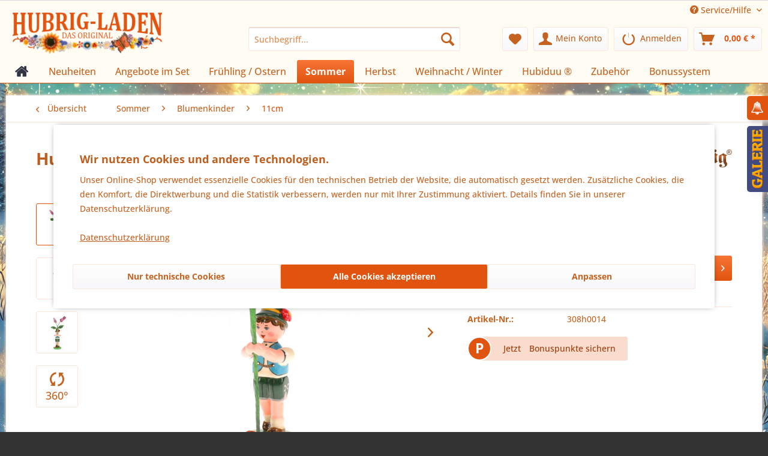

--- FILE ---
content_type: text/html; charset=UTF-8
request_url: https://www.hubrig-laden.de/sommer/blumenkinder/11cm/705/hubrig-blumenkinder-junge-mit-flieder-lila
body_size: 24629
content:
<!DOCTYPE html> <html class="no-js" lang="de" itemscope="itemscope" itemtype="https://schema.org/WebPage"> <head> <meta charset="utf-8"> <meta name="author" content="Sven Ziller" /> <meta name="robots" content="index,follow" /> <meta name="revisit-after" content="15 days" /> <meta name="keywords" content="Hubrig Blumenkinder Junge mit Flieder - lila" /> <meta name="description" content="Höhe: 11cm" /> <meta property="og:type" content="product" /> <meta property="og:site_name" content="Der größte Hubrig Shop: ORIGINAL HUBRIG Laden - Komplettsortiment, alle Neuheiten, kurze Lieferzeit" /> <meta property="og:url" content="https://www.hubrig-laden.de/sommer/blumenkinder/11cm/705/hubrig-blumenkinder-junge-mit-flieder-lila" /> <meta property="og:title" content="Hubrig Blumenkinder Junge mit Flieder - lila" /> <meta property="og:description" content="Höhe: 11cm Warnhinweise und Sicherheitsinformationen: Dieses Produkt ist kein Spielzeug und eignet sich ausschließlich zu Dekorationszwecken .…" /> <meta property="og:image" content="https://www.hubrig-laden.de/media/image/37/ec/12/img04IFCw82KZBMGUx.webp" /> <meta property="product:brand" content="Hubrig Volkskunst GmbH" /> <meta property="product:price" content="29,50" /> <meta property="product:product_link" content="https://www.hubrig-laden.de/sommer/blumenkinder/11cm/705/hubrig-blumenkinder-junge-mit-flieder-lila" /> <meta name="twitter:card" content="product" /> <meta name="twitter:site" content="Der größte Hubrig Shop: ORIGINAL HUBRIG Laden - Komplettsortiment, alle Neuheiten, kurze Lieferzeit" /> <meta name="twitter:title" content="Hubrig Blumenkinder Junge mit Flieder - lila" /> <meta name="twitter:description" content="Höhe: 11cm Warnhinweise und Sicherheitsinformationen: Dieses Produkt ist kein Spielzeug und eignet sich ausschließlich zu Dekorationszwecken .…" /> <meta name="twitter:image" content="https://www.hubrig-laden.de/media/image/37/ec/12/img04IFCw82KZBMGUx.webp" /> <meta itemprop="copyrightHolder" content="Der größte Hubrig Shop: ORIGINAL HUBRIG Laden - Komplettsortiment, alle Neuheiten, kurze Lieferzeit" /> <meta itemprop="copyrightYear" content="2014" /> <meta itemprop="isFamilyFriendly" content="True" /> <meta itemprop="image" content="https://www.hubrig-laden.de/media/image/79/30/71/Hubrig-Laden_Logo_280x78.webp" /> <meta name="viewport" content="width=device-width, initial-scale=1.0"> <meta name="mobile-web-app-capable" content="yes"> <meta name="apple-mobile-web-app-title" content="Der größte Hubrig Shop: ORIGINAL HUBRIG Laden - Komplettsortiment, alle Neuheiten, kurze Lieferzeit"> <meta name="apple-mobile-web-app-capable" content="yes"> <meta name="apple-mobile-web-app-status-bar-style" content="default"> <meta name="djwoFEEoij270292qe" content="Yes"> <link rel="apple-touch-icon-precomposed" href="https://www.hubrig-laden.de/media/image/63/54/8c/favicon.png"> <link rel="shortcut icon" href="https://www.hubrig-laden.de/media/unknown/d9/0c/f4/favicon.ico"> <meta name="msapplication-navbutton-color" content="#E1540F" /> <meta name="application-name" content="Der größte Hubrig Shop: ORIGINAL HUBRIG Laden - Komplettsortiment, alle Neuheiten, kurze Lieferzeit" /> <meta name="msapplication-starturl" content="https://www.hubrig-laden.de/" /> <meta name="msapplication-window" content="width=1024;height=768" /> <meta name="msapplication-TileImage" content="https://www.hubrig-laden.de/media/image/63/54/8c/favicon.png"> <meta name="msapplication-TileColor" content="#E1540F"> <meta name="theme-color" content="#E1540F" /> <link rel="canonical" href="https://www.hubrig-laden.de/sommer/blumenkinder/11cm/705/hubrig-blumenkinder-junge-mit-flieder-lila" /> <title itemprop="name">Hubrig Blumenkinder Junge mit Flieder - lila | Der größte Hubrig Shop: ORIGINAL HUBRIG Laden - Komplettsortiment, alle Neuheiten, kurze Lieferzeit</title> <link href="/web/cache/1759214400_c5080918fa0c9539c960458c298661ea.css" media="all" rel="stylesheet" type="text/css" /> <link type="text/css" media="all" rel="stylesheet" href="/themes/Frontend/HubrigDesign/frontend/_public/src/css/hubrig.css" /> <style> body { background-image:url('https://www.hubrig-laden.de/media/image/20/f5/fa/Hintergrund-Hubrig-Laden-Winterlandschaft-2.webp'); background-attachment: fixed; background-color: #333; background-position: center center; background-repeat: repeat-y; background-size: cover; } </style> </head> <body class="is--ctl-detail is--act-index pmw--cookies pmw--cookies-none pmw--cookies-decline-button " > <div data-paypalUnifiedMetaDataContainer="true" data-paypalUnifiedRestoreOrderNumberUrl="https://www.hubrig-laden.de/widgets/PaypalUnifiedOrderNumber/restoreOrderNumber" class="is--hidden"> </div> <div id="bonus--maintenance" data-is-maintenance="0"></div> <div class="page-wrap"> <noscript class="noscript-main"> <div class="alert is--warning"> <div class="alert--icon"> <i class="icon--element icon--warning"></i> </div> <div class="alert--content"> Um Der&#x20;gr&#xF6;&#xDF;te&#x20;Hubrig&#x20;Shop&#x3A;&#x20;ORIGINAL&#x20;HUBRIG&#x20;Laden&#x20;-&#x20;Komplettsortiment,&#x20;alle&#x20;Neuheiten,&#x20;kurze&#x20;Lieferzeit in vollem Umfang nutzen zu k&ouml;nnen, empfehlen wir Ihnen Javascript in Ihrem Browser zu aktiveren. </div> </div> </noscript> <header class="header-main"> <div class="top-bar"> <div class="container block-group"> <nav class="top-bar--navigation block" role="menubar">   <div class="navigation--entry entry--compare is--hidden" role="menuitem" aria-haspopup="true" data-drop-down-menu="true">   </div> <div class="navigation--entry entry--service has--drop-down" role="menuitem" aria-haspopup="true" data-drop-down-menu="true"> <i class="icon--service"></i> Service/Hilfe <ul class="service--list is--rounded" role="menu"> <li class="service--entry" role="menuitem"> <a class="service--link" href="javascript:openCookieConsentManager()" title="Cookie-Einstellungen" > Cookie-Einstellungen </a> </li> <li class="service--entry" role="menuitem"> <a class="service--link" href="https://www.hubrig-laden.de/hubrig-laden-kontaktformular" title="Kontakt" target="_self"> Kontakt </a> </li> <li class="service--entry" role="menuitem"> <a class="service--link" href="https://www.hubrig-laden.de/versand-und-zahlung" title="Versand und Zahlung" > Versand und Zahlung </a> </li> <li class="service--entry" role="menuitem"> <a class="service--link" href="https://www.hubrig-laden.de/widerrufsrecht" title="Widerrufsrecht" > Widerrufsrecht </a> </li> <li class="service--entry" role="menuitem"> <a class="service--link" href="https://www.hubrig-laden.de/agb" title="AGB" > AGB </a> </li> <li class="service--entry" role="menuitem"> <a class="service--link" href="https://www.hubrig-laden.de/impressum" title="Impressum" > Impressum </a> </li> <li class="service--entry" role="menuitem"> <a class="service--link" href="https://www.hubrig-laden.de/datenschutz" title="Datenschutz" > Datenschutz </a> </li> </ul> </div> </nav> </div> </div> <div class="container header--navigation"> <div class="logo-main block-group" role="banner"> <div class="logo--shop block"> <a class="logo--link" href="https://www.hubrig-laden.de/" title="Der größte Hubrig Shop: ORIGINAL HUBRIG Laden - Komplettsortiment, alle Neuheiten, kurze Lieferzeit - zur Startseite wechseln"> <picture> <source srcset="https://www.hubrig-laden.de/media/image/79/30/71/Hubrig-Laden_Logo_280x78.webp" media="(min-width: 78.75em)"> <source srcset="https://www.hubrig-laden.de/media/image/79/30/71/Hubrig-Laden_Logo_280x78.webp" media="(min-width: 64em)"> <source srcset="https://www.hubrig-laden.de/media/image/79/30/71/Hubrig-Laden_Logo_280x78.webp" media="(min-width: 48em)"> <img srcset="https://www.hubrig-laden.de/media/image/79/30/71/Hubrig-Laden_Logo_280x78.webp" alt="Der größte Hubrig Shop: ORIGINAL HUBRIG Laden - Komplettsortiment, alle Neuheiten, kurze Lieferzeit - zur Startseite wechseln" /> </picture> </a> </div> </div> <nav class="shop--navigation block-group"> <ul class="navigation--list block-group" role="menubar"> <li class="navigation--entry entry--menu-left" role="menuitem"> <a class="entry--link entry--trigger btn is--icon-left" href="#offcanvas--left" data-offcanvas="true" data-offCanvasSelector=".sidebar-main" aria-label="Menü"> <i class="icon--menu"></i> Menü </a> </li> <li class="navigation--entry entry--search" role="menuitem" data-search="true" aria-haspopup="true" data-minLength="3"> <a class="btn entry--link entry--trigger" href="#show-hide--search" title="Suche anzeigen / schließen" aria-label="Suche anzeigen / schließen"> <i class="icon--search"></i> <span class="search--display">Suchen</span> </a> <form action="/search" method="get" class="main-search--form"> <input type="search" name="sSearch" aria-label="Suchbegriff..." class="main-search--field" autocomplete="off" autocapitalize="off" placeholder="Suchbegriff..." maxlength="30" /> <button type="submit" class="main-search--button" aria-label="Suchen"> <i class="icon--search"></i> <span class="main-search--text">Suchen</span> </button> <div class="form--ajax-loader">&nbsp;</div> </form> <div class="main-search--results"></div> </li>  <li class="navigation--entry entry--notepad" role="menuitem"> <a href="https://www.hubrig-laden.de/note" title="Merkzettel" aria-label="Merkzettel" class="btn"> <i class="icon--heart"></i> </a> </li> <li class="navigation--entry entry--account" role="menuitem" data-offcanvas="true" data-offCanvasSelector=".account--dropdown-navigation"> <a href="https://www.hubrig-laden.de/account" title="Mein Konto" aria-label="Mein Konto" class="btn is--icon-left entry--link account--link"> <i class="icon--account"></i> <span class="account--display"> Mein Konto </span> </a> </li> <li class="navigation--entry entry--logout with-slt" role="menuitem" data-offcanvas="true" data-offcanvasselector=".login--dropdown-navigation" data-flyout="1"> <a href="#" data-account-url="https://www.hubrig-laden.de/account" class="btn is--icon-left entry--link btn-login" title="Anmelden"> <i class="icon-logout-btn"></i> <span class="widgets_checkout_info">Anmelden</span></a> <div class="login--dropdown-navigation"> <div class="navigation--smartphone"> <div class="entry--close-off-canvas"> <a href="#close-account-menu" class="login--close-off-canvas">Menü schließen<i class="icon--arrow-right"></i></a> </div> </div> <div class="login--menu is--rounded"> <h2 class="navigation--headline">Anmelden</h2> <div class="login--menu-container"> <ul class="sidebar--navigation navigation--list"> <li class="navigation--entry"> <div class="login--error-message"> <div class="alert is--error"> <div class="alert--content"> <span class="widgets_checkout_info">Ihre Zugangsdaten konnten keinem Benutzer zugeordnet werden</span> </div> </div> </div> <form name="sLogin" method="post" action="https://www.hubrig-laden.de/LogoutButton/login"> <input name="email" placeholder="Ihre E-Mail-Adresse" title="Ihre E-Mail-Adresse" type="email" tabindex="1" autocomplete="off" /> <input name="password" placeholder="Ihr Passwort" title="Ihr Passwort" type="password" autocomplete="off" tabindex="2" /> <a href="https://www.hubrig-laden.de/account/password" title="Passwort vergessen?">Passwort vergessen?</a> <button type="submit" class="login--login-btn blocked--link btn is--primary is--icon-right">Anmelden <i class="icon--arrow-right"></i></button> <input type="hidden" name="redirect" value="" /> </form> </li> <li class="navigation--entry"> <span class="navigation--register"> oder <a href="/account#show-registration" class="blocked--link" data-collapsetarget="#registration" data-action="open">registrieren</a> </span> </li> </ul> </div> </div> </div> </li> <li class="navigation--entry entry--cart" role="menuitem"> <a class="btn is--icon-left cart--link" href="https://www.hubrig-laden.de/checkout/cart" title="Warenkorb" aria-label="Warenkorb"> <span class="cart--display"> Warenkorb </span> <span class="badge is--primary is--minimal cart--quantity is--hidden">0</span> <i class="icon--basket"></i> <span class="cart--amount"> 0,00&nbsp;&euro; * </span> </a> <div class="ajax-loader">&nbsp;</div> </li>  </ul> </nav> <div class="container--ajax-cart" data-collapse-cart="true" data-displayMode="offcanvas"></div> </div> </header> <nav class="navigation-main"> <div class="container" data-menu-scroller="true" data-listSelector=".navigation--list.container" data-viewPortSelector=".navigation--list-wrapper"> <div class="navigation--list-wrapper"> <ul class="navigation--list container" role="menubar" itemscope="itemscope" itemtype="https://schema.org/SiteNavigationElement"> <li class="navigation--entry is--home" role="menuitem" xmlns="http://www.w3.org/1999/html"> <a class="navigation--link is--first" href="https://www.hubrig-laden.de/" title="Startseite" itemprop="url"> <img class="home--button--icon" itemprop="name" src="https://www.hubrig-laden.de/engine/Shopware/Plugins/Community/Frontend/WolfAdvancedGraficMenu/views/frontend/_public/src/img/home.png" alt="Startseite" title="Startseite" /> </a> </li> <li class="navigation--entry" role="menuitem"> <a class="navigation--link" href="https://www.hubrig-laden.de/neuheiten/" title="Neuheiten" itemprop="url"> <span itemprop="name">Neuheiten</span> </a> </li> <li class="navigation--entry" role="menuitem"> <a class="navigation--link" href="https://www.hubrig-laden.de/angebote-im-set/" title="Angebote im Set" itemprop="url"> <span itemprop="name">Angebote im Set</span> </a> </li> <li class="navigation--entry" role="menuitem"> <a class="navigation--link" href="https://www.hubrig-laden.de/fruehling-ostern/" title="Frühling / Ostern" itemprop="url"> <span itemprop="name">Frühling / Ostern</span> </a> </li> <li class="navigation--entry is--active" role="menuitem"> <a class="navigation--link is--active" href="https://www.hubrig-laden.de/sommer/" title="Sommer" itemprop="url"> <span itemprop="name">Sommer</span> </a> </li> <li class="navigation--entry" role="menuitem"> <a class="navigation--link" href="https://www.hubrig-laden.de/herbst/" title="Herbst" itemprop="url"> <span itemprop="name">Herbst</span> </a> </li> <li class="navigation--entry" role="menuitem"> <a class="navigation--link" href="https://www.hubrig-laden.de/weihnacht-winter/" title="Weihnacht / Winter" itemprop="url"> <span itemprop="name">Weihnacht / Winter</span> </a> </li> <li class="navigation--entry" role="menuitem"> <a class="navigation--link" href="https://www.hubrig-laden.de/hubiduu/" title="Hubiduu ®" itemprop="url"> <span itemprop="name">Hubiduu ®</span> </a> </li> <li class="navigation--entry" role="menuitem"> <a class="navigation--link" href="https://www.hubrig-laden.de/zubehoer/" title="Zubehör" itemprop="url"> <span itemprop="name">Zubehör</span> </a> </li> <li class="navigation--entry" role="menuitem"> <a class="navigation--link" href="https://www.hubrig-laden.de/BonusSystem" title="Bonussystem" itemprop="url"> <span itemprop="name">Bonussystem</span> </a> </li> </ul> </div> <div class="gr-advanced-menu" data-advanced-menu="true"> <div class="menu--container"> <div class="button-container"> <a href="https://www.hubrig-laden.de/neuheiten/" class="button--category" title="Zur Kategorie "> <i class="icon--arrow-right"></i> Zur Kategorie Neuheiten </a> <span class="button--close"> <i class="icon--cross"></i> </span> </div> <div class="content--wrapper has--content has--teaser advanced-menu-delay" data-hoverdelay="300"> <ul class="menu--list menu--level-0 " style="width: 50%;"> <li class="menu--list-item item--level-0 grafic--box--with-3" > <a href="https://www.hubrig-laden.de/neuheiten/neuheiten-2026/" class="menu--list-item-link" title="Neuheiten 2026"> <div class="Navigation--sub-picture" style="background-image:url(https://www.hubrig-laden.de/media/image/ac/52/e7/Hubrig_Neuheiten_2026.jpg); height: 125px "> </div> <div class="graad--name--box"> Neuheiten 2026 </div> </a> </li> <li class="menu--list-item item--level-0 grafic--box--with-3" > <a href="https://www.hubrig-laden.de/neuheiten/neuheiten-2025/" class="menu--list-item-link" title="Neuheiten 2025"> <div class="Navigation--sub-picture" style="background-image:url(https://www.hubrig-laden.de/media/image/20/cb/07/Hubrig_Neuheiten_2025.jpg); height: 125px "> </div> <div class="graad--name--box"> Neuheiten 2025 </div> </a> </li> <li class="menu--list-item item--level-0 grafic--box--with-3" > <a href="https://www.hubrig-laden.de/neuheiten/neuheiten-2024/" class="menu--list-item-link" title="Neuheiten 2024"> <div class="Navigation--sub-picture" style="background-image:url(https://www.hubrig-laden.de/media/image/cb/47/ca/Hubrig_Neuheiten_2024.jpg); height: 125px "> </div> <div class="graad--name--box"> Neuheiten 2024 </div> </a> </li> <li class="menu--list-item item--level-0 grafic--box--with-3" > <a href="https://www.hubrig-laden.de/neuheiten/neuheiten-2023/" class="menu--list-item-link" title="Neuheiten 2023"> <div class="Navigation--sub-picture" style="background-image:url(https://www.hubrig-laden.de/media/image/37/ce/b7/Hubrig_Neuheiten_2023.jpg); height: 125px "> </div> <div class="graad--name--box"> Neuheiten 2023 </div> </a> </li> <li class="menu--list-item item--level-0 grafic--box--with-3" > <a href="https://www.hubrig-laden.de/neuheiten/neuheiten-2022/" class="menu--list-item-link" title="Neuheiten 2022"> <div class="Navigation--sub-picture" style="background-image:url(https://www.hubrig-laden.de/media/image/47/c9/59/Hubrig_Neuheiten_2022.jpg); height: 125px "> </div> <div class="graad--name--box"> Neuheiten 2022 </div> </a> </li> <li class="menu--list-item item--level-0 grafic--box--with-3" > <a href="https://www.hubrig-laden.de/neuheiten/neuheiten-2021/" class="menu--list-item-link" title="Neuheiten 2021"> <div class="Navigation--sub-picture" style="background-image:url(https://www.hubrig-laden.de/media/image/0b/d8/30/Hubrig_Neuheiten_2021.jpg); height: 125px "> </div> <div class="graad--name--box"> Neuheiten 2021 </div> </a> </li> <li class="menu--list-item item--level-0 grafic--box--with-3" > <a href="https://www.hubrig-laden.de/neuheiten/neuheiten-2020/" class="menu--list-item-link" title="Neuheiten 2020"> <div class="Navigation--sub-picture" style="background-image:url(https://www.hubrig-laden.de/media/image/c6/9d/7f/Hubrig_Neuheiten2020.jpg); height: 125px "> </div> <div class="graad--name--box"> Neuheiten 2020 </div> </a> </li> <li class="menu--list-item item--level-0 grafic--box--with-3" > <a href="https://www.hubrig-laden.de/neuheiten/neuheiten-2019/" class="menu--list-item-link" title="Neuheiten 2019"> <div class="Navigation--sub-picture" style="background-image:url(https://www.hubrig-laden.de/media/image/23/b8/89/Hubrig_Neuheiten_2019.jpg); height: 125px "> </div> <div class="graad--name--box"> Neuheiten 2019 </div> </a> </li> <li class="menu--list-item item--level-0 grafic--box--with-3" > <a href="https://www.hubrig-laden.de/neuheiten/neuheiten-2018/" class="menu--list-item-link" title="Neuheiten 2018"> <div class="Navigation--sub-picture" style="background-image:url(https://www.hubrig-laden.de/media/image/30/49/6c/Hubrig_Neuheiten_2018.jpg); height: 125px "> </div> <div class="graad--name--box"> Neuheiten 2018 </div> </a> </li> </ul> <div class="menu--delimiter" style="right: 50%;"></div> <div class="menu--teaser" style="width: 50%;"> <a href="https://www.hubrig-laden.de/neuheiten/" title="Zur Kategorie Neuheiten" class="teaser--image" style="background-image: url(https://www.hubrig-laden.de/media/image/61/8c/05/hubrig_zusammenstellung_engel_xs.jpg);"></a> <div class="teaser--text"> Hier finden Sie alle Neuheiten der Hubrig Volkskunst GmbH aus Zschorlau. Ihre Sammlung kann damit weiter wachsen! <a class="teaser--text-link" href="https://www.hubrig-laden.de/neuheiten/" title="mehr erfahren"> mehr erfahren </a> </div> </div> </div> </div> <div class="menu--container"> <div class="button-container"> <a href="https://www.hubrig-laden.de/angebote-im-set/" class="button--category" title="Zur Kategorie "> <i class="icon--arrow-right"></i> Zur Kategorie Angebote im Set </a> <span class="button--close"> <i class="icon--cross"></i> </span> </div> </div> <div class="menu--container"> <div class="button-container"> <a href="https://www.hubrig-laden.de/fruehling-ostern/" class="button--category" title="Zur Kategorie "> <i class="icon--arrow-right"></i> Zur Kategorie Frühling / Ostern </a> <span class="button--close"> <i class="icon--cross"></i> </span> </div> <div class="content--wrapper has--content has--teaser advanced-menu-delay" data-hoverdelay="300"> <ul class="menu--list menu--level-0 " style="width: 50%;"> <li class="menu--list-item item--level-0 grafic--box--with-3" > <a href="https://www.hubrig-laden.de/fruehling-ostern/hasenland/" class="menu--list-item-link" title="Hasenland"> <div class="Navigation--sub-picture" style="background-image:url(https://www.hubrig-laden.de/media/image/b5/c1/fb/hubrig_hasenland.jpg); height: 125px "> </div> <div class="graad--name--box"> Hasenland </div> </a> </li> </ul> <div class="menu--delimiter" style="right: 50%;"></div> <div class="menu--teaser" style="width: 50%;"> <a href="https://www.hubrig-laden.de/fruehling-ostern/" title="Zur Kategorie Frühling / Ostern" class="teaser--image" style="background-image: url(https://www.hubrig-laden.de/media/image/ef/ba/1f/kaefer_1200px.jpg);"></a> <div class="teaser--text"> Lustige Gesellen für das Frühjahr und die Osterzeit: Die Langohren aus dem Hubrig-Hasenland <a class="teaser--text-link" href="https://www.hubrig-laden.de/fruehling-ostern/" title="mehr erfahren"> mehr erfahren </a> </div> </div> </div> </div> <div class="menu--container"> <div class="button-container"> <a href="https://www.hubrig-laden.de/sommer/" class="button--category" title="Zur Kategorie "> <i class="icon--arrow-right"></i> Zur Kategorie Sommer </a> <span class="button--close"> <i class="icon--cross"></i> </span> </div> <div class="content--wrapper has--content has--teaser advanced-menu-delay" data-hoverdelay="300"> <ul class="menu--list menu--level-0 " style="width: 50%;"> <li class="menu--list-item item--level-0 grafic--box--with-3" > <a href="https://www.hubrig-laden.de/sommer/landidyll/" class="menu--list-item-link" title="Landidyll"> <div class="Navigation--sub-picture" style="background-image:url(https://www.hubrig-laden.de/media/image/40/00/37/hubrig_garten.jpg); height: 125px "> </div> <div class="graad--name--box"> Landidyll </div> </a> </li> <li class="menu--list-item item--level-0 grafic--box--with-3" > <a href="https://www.hubrig-laden.de/sommer/lustige-kaefermusik/" class="menu--list-item-link" title="Lustige Käfermusik"> <div class="Navigation--sub-picture" style="background-image:url(https://www.hubrig-laden.de/media/image/d6/23/9e/hubrig_lustige_kaefermusik.jpg); height: 125px "> </div> <div class="graad--name--box"> Lustige Käfermusik </div> </a> </li> <li class="menu--list-item item--level-0 grafic--box--with-3" > <a href="https://www.hubrig-laden.de/sommer/sommerspieldosen/" class="menu--list-item-link" title="Sommerspieldosen"> <div class="Navigation--sub-picture" style="background-image:url(https://www.hubrig-laden.de/media/image/09/ae/d4/hubrig_sommerspieldosen.jpg); height: 125px "> </div> <div class="graad--name--box"> Sommerspieldosen </div> </a> </li> <li class="menu--list-item item--level-0 grafic--box--with-3" > <a href="https://www.hubrig-laden.de/sommer/blumenkinder/" class="menu--list-item-link" title="Blumenkinder"> <div class="Navigation--sub-picture" style="background-image:url(https://www.hubrig-laden.de/media/image/40/87/4e/hubrig_blumenkinder.jpg); height: 125px "> </div> <div class="graad--name--box"> Blumenkinder </div> </a> </li> <li class="menu--list-item item--level-0 grafic--box--with-3" > <a href="https://www.hubrig-laden.de/sommer/lampionkinder/" class="menu--list-item-link" title="Lampionkinder"> <div class="Navigation--sub-picture" style="background-image:url(https://www.hubrig-laden.de/media/image/44/be/5c/hubrig_lampionkinder.jpg); height: 125px "> </div> <div class="graad--name--box"> Lampionkinder </div> </a> </li> <li class="menu--list-item item--level-0 grafic--box--with-3" > <a href="https://www.hubrig-laden.de/sommer/musikkinder/" class="menu--list-item-link" title="Musikkinder"> <div class="Navigation--sub-picture" style="background-image:url(https://www.hubrig-laden.de/media/image/e7/2e/cb/hubrig_musikkinder.jpg); height: 125px "> </div> <div class="graad--name--box"> Musikkinder </div> </a> </li> <li class="menu--list-item item--level-0 grafic--box--with-3" > <a href="https://www.hubrig-laden.de/sommer/rund-um-den-garten/" class="menu--list-item-link" title="Rund um den Garten"> <div class="Navigation--sub-picture" style="background-image:url(https://www.hubrig-laden.de/media/image/40/00/37/hubrig_garten.jpg); height: 125px "> </div> <div class="graad--name--box"> Rund um den Garten </div> </a> </li> <li class="menu--list-item item--level-0 grafic--box--with-3" > <a href="https://www.hubrig-laden.de/sommer/sammeln-durch-die-zeit/" class="menu--list-item-link" title="Sammeln durch die Zeit"> <div class="Navigation--sub-picture" style="background-image:url(https://www.hubrig-laden.de/media/image/bb/9c/23/hubrig_sammeln_zeit.jpg); height: 125px "> </div> <div class="graad--name--box"> Sammeln durch die Zeit </div> </a> </li> <li class="menu--list-item item--level-0 grafic--box--with-3" > <a href="https://www.hubrig-laden.de/sommer/wichtel/" class="menu--list-item-link" title="Wichtel"> <div class="graad--name--box"> Wichtel </div> </a> </li> <li class="menu--list-item item--level-0 grafic--box--with-3" > <a href="https://www.hubrig-laden.de/sommer/minis/" class="menu--list-item-link" title="Minis"> <div class="Navigation--sub-picture" style="background-image:url(https://www.hubrig-laden.de/media/image/29/bd/g0/hubrig_minis.jpg); height: 125px "> </div> <div class="graad--name--box"> Minis </div> </a> </li> <li class="menu--list-item item--level-0 grafic--box--with-3" > <a href="https://www.hubrig-laden.de/sommer/maxis/" class="menu--list-item-link" title="Maxis"> <div class="Navigation--sub-picture" style="background-image:url(https://www.hubrig-laden.de/media/image/ab/63/14/hubrig_maxis.jpg); height: 125px "> </div> <div class="graad--name--box"> Maxis </div> </a> </li> </ul> <div class="menu--delimiter" style="right: 50%;"></div> <div class="menu--teaser" style="width: 50%;"> <a href="https://www.hubrig-laden.de/sommer/" title="Zur Kategorie Sommer" class="teaser--image" style="background-image: url(https://www.hubrig-laden.de/media/image/65/12/85/sommer_1200px.jpg);"></a> <div class="teaser--text"> Sommer, Sonne, Sonnenschein - Tolle Hubrig-Figuren zum Thema Sommer und Garten <a class="teaser--text-link" href="https://www.hubrig-laden.de/sommer/" title="mehr erfahren"> mehr erfahren </a> </div> </div> </div> </div> <div class="menu--container"> <div class="button-container"> <a href="https://www.hubrig-laden.de/herbst/" class="button--category" title="Zur Kategorie "> <i class="icon--arrow-right"></i> Zur Kategorie Herbst </a> <span class="button--close"> <i class="icon--cross"></i> </span> </div> <div class="content--wrapper has--content has--teaser advanced-menu-delay" data-hoverdelay="300"> <ul class="menu--list menu--level-0 " style="width: 50%;"> <li class="menu--list-item item--level-0 grafic--box--with-3" > <a href="https://www.hubrig-laden.de/herbst/herbstkinder/" class="menu--list-item-link" title="Herbstkinder"> <div class="Navigation--sub-picture" style="background-image:url(https://www.hubrig-laden.de/media/image/a1/56/d2/hubrig_herbstkinder.jpg); height: 125px "> </div> <div class="graad--name--box"> Herbstkinder </div> </a> </li> <li class="menu--list-item item--level-0 grafic--box--with-3" > <a href="https://www.hubrig-laden.de/herbst/sonnenblumen/" class="menu--list-item-link" title="Sonnenblumen"> <div class="graad--name--box"> Sonnenblumen </div> </a> </li> </ul> <div class="menu--delimiter" style="right: 50%;"></div> <div class="menu--teaser" style="width: 50%;"> <div class="teaser--text"> Färben die Blätter sich bunt, steht der Herbst vor der Tür. Die Hubrig-Herbstkinder präsentieren die Früchte dieser Jahreszeit. <a class="teaser--text-link" href="https://www.hubrig-laden.de/herbst/" title="mehr erfahren"> mehr erfahren </a> </div> </div> </div> </div> <div class="menu--container"> <div class="button-container"> <a href="https://www.hubrig-laden.de/weihnacht-winter/" class="button--category" title="Zur Kategorie "> <i class="icon--arrow-right"></i> Zur Kategorie Weihnacht / Winter </a> <span class="button--close"> <i class="icon--cross"></i> </span> </div> <div class="content--wrapper has--content has--teaser advanced-menu-delay" data-hoverdelay="300"> <ul class="menu--list menu--level-0 " style="width: 50%;"> <li class="menu--list-item item--level-0 grafic--box--with-3" > <a href="https://www.hubrig-laden.de/weihnacht-winter/winterkinder/" class="menu--list-item-link" title="Winterkinder"> <div class="Navigation--sub-picture" style="background-image:url(https://www.hubrig-laden.de/media/image/0e/54/53/hubrig_winterkinder.jpg); height: 125px "> </div> <div class="graad--name--box"> Winterkinder </div> </a> </li> <li class="menu--list-item item--level-0 grafic--box--with-3" > <a href="https://www.hubrig-laden.de/weihnacht-winter/winterhaeuser/" class="menu--list-item-link" title="Winterhäuser"> <div class="Navigation--sub-picture" style="background-image:url(https://www.hubrig-laden.de/media/image/d5/1c/a5/hubrig_winterhaeuser.jpg); height: 125px "> </div> <div class="graad--name--box"> Winterhäuser </div> </a> </li> <li class="menu--list-item item--level-0 grafic--box--with-3" > <a href="https://www.hubrig-laden.de/weihnacht-winter/engel/" class="menu--list-item-link" title="Engel"> <div class="Navigation--sub-picture" style="background-image:url(https://www.hubrig-laden.de/media/image/af/99/48/hubrig_engel.jpg); height: 125px "> </div> <div class="graad--name--box"> Engel </div> </a> </li> <li class="menu--list-item item--level-0 grafic--box--with-3" > <a href="https://www.hubrig-laden.de/weihnacht-winter/schwibboegen/" class="menu--list-item-link" title="Schwibbögen"> <div class="Navigation--sub-picture" style="background-image:url(https://www.hubrig-laden.de/media/image/a2/17/69/hubrig_schwibboegen.jpg); height: 125px "> </div> <div class="graad--name--box"> Schwibbögen </div> </a> </li> <li class="menu--list-item item--level-0 grafic--box--with-3" > <a href="https://www.hubrig-laden.de/weihnacht-winter/baumbehang/" class="menu--list-item-link" title="Baumbehang"> <div class="Navigation--sub-picture" style="background-image:url(https://www.hubrig-laden.de/media/image/51/c6/49/hubrig_baumbehang.jpg); height: 125px "> </div> <div class="graad--name--box"> Baumbehang </div> </a> </li> <li class="menu--list-item item--level-0 grafic--box--with-3" > <a href="https://www.hubrig-laden.de/weihnacht-winter/pyramiden/" class="menu--list-item-link" title="Pyramiden"> <div class="Navigation--sub-picture" style="background-image:url(https://www.hubrig-laden.de/media/image/2d/72/ec/hubrig_pyramiden.jpg); height: 125px "> </div> <div class="graad--name--box"> Pyramiden </div> </a> </li> <li class="menu--list-item item--level-0 grafic--box--with-3" > <a href="https://www.hubrig-laden.de/weihnacht-winter/bergmannsaufzug/" class="menu--list-item-link" title="Bergmannsaufzug"> <div class="Navigation--sub-picture" style="background-image:url(https://www.hubrig-laden.de/media/image/23/b8/89/Hubrig_Neuheiten_2019.jpg); height: 125px "> </div> <div class="graad--name--box"> Bergmannsaufzug </div> </a> </li> <li class="menu--list-item item--level-0 grafic--box--with-3" > <a href="https://www.hubrig-laden.de/weihnacht-winter/engel-und-bergmann/" class="menu--list-item-link" title="Engel und Bergmann"> <div class="Navigation--sub-picture" style="background-image:url(https://www.hubrig-laden.de/media/image/31/83/1b/hubrig_engel_bergmann.jpg); height: 125px "> </div> <div class="graad--name--box"> Engel und Bergmann </div> </a> </li> <li class="menu--list-item item--level-0 grafic--box--with-3" > <a href="https://www.hubrig-laden.de/weihnacht-winter/kurrende/" class="menu--list-item-link" title="Kurrende"> <div class="Navigation--sub-picture" style="background-image:url(https://www.hubrig-laden.de/media/image/48/e0/c6/hubrig_kurrende.jpg); height: 125px "> </div> <div class="graad--name--box"> Kurrende </div> </a> </li> <li class="menu--list-item item--level-0 grafic--box--with-3" > <a href="https://www.hubrig-laden.de/weihnacht-winter/sternkinder/" class="menu--list-item-link" title="Sternkinder"> <div class="Navigation--sub-picture" style="background-image:url(https://www.hubrig-laden.de/media/image/c5/b6/cf/hubrig_sternenkinder.jpg); height: 125px "> </div> <div class="graad--name--box"> Sternkinder </div> </a> </li> <li class="menu--list-item item--level-0 grafic--box--with-3" > <a href="https://www.hubrig-laden.de/weihnacht-winter/raeuchermaenner/" class="menu--list-item-link" title="Räuchermänner"> <div class="Navigation--sub-picture" style="background-image:url(https://www.hubrig-laden.de/media/image/cc/1d/95/hubrig_raeuchermaenner.jpg); height: 125px "> </div> <div class="graad--name--box"> Räuchermänner </div> </a> </li> <li class="menu--list-item item--level-0 grafic--box--with-3" > <a href="https://www.hubrig-laden.de/weihnacht-winter/winterspieldosen/" class="menu--list-item-link" title="Winterspieldosen"> <div class="Navigation--sub-picture" style="background-image:url(https://www.hubrig-laden.de/media/image/40/45/f1/hubrig_winterspieldosen.jpg); height: 125px "> </div> <div class="graad--name--box"> Winterspieldosen </div> </a> </li> </ul> <div class="menu--delimiter" style="right: 50%;"></div> <div class="menu--teaser" style="width: 50%;"> <a href="https://www.hubrig-laden.de/weihnacht-winter/" title="Zur Kategorie Weihnacht / Winter" class="teaser--image" style="background-image: url(https://www.hubrig-laden.de/media/image/34/0b/61/wiki-1200px.jpg);"></a> <div class="teaser--text"> Tauchen Sie ein in die winterliche Welt der Hubrig Weihnachts- und Winterkinderkollektion . Entdecken Sie unsere handgefertigten Miniaturen aus Holz und Dekorationen , die Ihr Zuhause in ein festliches Winterwunderland verwandeln. Lassen... <a class="teaser--text-link" href="https://www.hubrig-laden.de/weihnacht-winter/" title="mehr erfahren"> mehr erfahren </a> </div> </div> </div> </div> <div class="menu--container"> <div class="button-container"> <a href="https://www.hubrig-laden.de/hubiduu/" class="button--category" title="Zur Kategorie "> <i class="icon--arrow-right"></i> Zur Kategorie Hubiduu ® </a> <span class="button--close"> <i class="icon--cross"></i> </span> </div> </div> <div class="menu--container"> <div class="button-container"> <a href="https://www.hubrig-laden.de/zubehoer/" class="button--category" title="Zur Kategorie "> <i class="icon--arrow-right"></i> Zur Kategorie Zubehör </a> <span class="button--close"> <i class="icon--cross"></i> </span> </div> <div class="content--wrapper has--content has--teaser advanced-menu-delay" data-hoverdelay="300"> <ul class="menu--list menu--level-0 " style="width: 50%;"> <li class="menu--list-item item--level-0 grafic--box--with-3" > <a href="https://www.hubrig-laden.de/zubehoer/engelwolken/" class="menu--list-item-link" title="Engelwolken"> <div class="Navigation--sub-picture" style="background-image:url(https://www.hubrig-laden.de/media/image/35/06/67/hubrig_engelwolken.jpg); height: 125px "> </div> <div class="graad--name--box"> Engelwolken </div> </a> </li> <li class="menu--list-item item--level-0 grafic--box--with-3" > <a href="https://www.hubrig-laden.de/zubehoer/blumenwiesen/" class="menu--list-item-link" title="Blumenwiesen"> <div class="Navigation--sub-picture" style="background-image:url(https://www.hubrig-laden.de/media/image/5e/59/a1/hubrig_blumenwiesen.jpg); height: 125px "> </div> <div class="graad--name--box"> Blumenwiesen </div> </a> </li> <li class="menu--list-item item--level-0 grafic--box--with-3" > <a href="https://www.hubrig-laden.de/zubehoer/winterlandschaften/" class="menu--list-item-link" title="Winterlandschaften"> <div class="Navigation--sub-picture" style="background-image:url(https://www.hubrig-laden.de/media/image/49/d2/2d/hubrig_winterlandschaften.jpg); height: 125px "> </div> <div class="graad--name--box"> Winterlandschaften </div> </a> </li> <li class="menu--list-item item--level-0 grafic--box--with-3" > <a href="https://www.hubrig-laden.de/zubehoer/magnetpins/" class="menu--list-item-link" title="Magnetpins"> <div class="Navigation--sub-picture" style="background-image:url(https://www.hubrig-laden.de/media/image/6d/56/97/Hubrig_Magnetpins.jpg); height: 125px "> </div> <div class="graad--name--box"> Magnetpins </div> </a> </li> <li class="menu--list-item item--level-0 grafic--box--with-3" > <a href="https://www.hubrig-laden.de/zubehoer/raeucherkerzchen/" class="menu--list-item-link" title="Räucherkerzchen"> <div class="Navigation--sub-picture" style="background-image:url(https://www.hubrig-laden.de/media/image/1b/08/4a/hubrig_raeucherkerzen.jpg); height: 125px "> </div> <div class="graad--name--box"> Räucherkerzchen </div> </a> </li> <li class="menu--list-item item--level-0 grafic--box--with-3" > <a href="https://www.hubrig-laden.de/zubehoer/laempchen-trafos/" class="menu--list-item-link" title="Lämpchen / Trafos"> <div class="Navigation--sub-picture" style="background-image:url(https://www.hubrig-laden.de/media/image/37/2d/7c/hubrig_lampen.jpg); height: 125px "> </div> <div class="graad--name--box"> Lämpchen / Trafos </div> </a> </li> <li class="menu--list-item item--level-0 grafic--box--with-3" > <a href="https://www.hubrig-laden.de/zubehoer/pyramiden-ersatzteile/" class="menu--list-item-link" title="Pyramiden-Ersatzteile"> <div class="Navigation--sub-picture" style="background-image:url(https://www.hubrig-laden.de/media/image/69/49/76/hubrig_zubehoer.jpg); height: 125px "> </div> <div class="graad--name--box"> Pyramiden-Ersatzteile </div> </a> </li> <li class="menu--list-item item--level-0 grafic--box--with-3" > <a href="https://www.hubrig-laden.de/zubehoer/produktkatalog/" class="menu--list-item-link" title="Produktkatalog"> <div class="Navigation--sub-picture" style="background-image:url(https://www.hubrig-laden.de/media/image/41/48/00/hubrig_katalog.jpg); height: 125px "> </div> <div class="graad--name--box"> Produktkatalog </div> </a> </li> <li class="menu--list-item item--level-0 grafic--box--with-3" > <a href="https://www.hubrig-laden.de/zubehoer/gutscheine/" class="menu--list-item-link" title="Gutscheine"> <div class="Navigation--sub-picture" style="background-image:url(https://www.hubrig-laden.de/media/image/e0/d2/a8/hubrig_gutscheine.jpg); height: 125px "> </div> <div class="graad--name--box"> Gutscheine </div> </a> </li> </ul> <div class="menu--delimiter" style="right: 50%;"></div> <div class="menu--teaser" style="width: 50%;"> <div class="teaser--text"> Zubehörteile und Ersatzeile für Original Hubrig Figuren und Pyramiden <a class="teaser--text-link" href="https://www.hubrig-laden.de/zubehoer/" title="mehr erfahren"> mehr erfahren </a> </div> </div> </div> </div> <div class="menu--container"> <div class="button-container"> <a href="https://www.hubrig-laden.de/BonusSystem" class="button--category" title="Zur Kategorie "> <i class="icon--arrow-right"></i> Zur Kategorie Bonussystem </a> <span class="button--close"> <i class="icon--cross"></i> </span> </div> </div> </div> </div> </nav> <section class="content-main container block-group"> <nav class="content--breadcrumb block"> <a class="breadcrumb--button breadcrumb--link" href="https://www.hubrig-laden.de/sommer/blumenkinder/11cm/" title="Übersicht"> <i class="icon--arrow-left"></i> <span class="breadcrumb--title">Übersicht</span> </a> <ul class="breadcrumb--list" role="menu" itemscope itemtype="https://schema.org/BreadcrumbList"> <li role="menuitem" class="breadcrumb--entry" itemprop="itemListElement" itemscope itemtype="https://schema.org/ListItem"> <a class="breadcrumb--link" href="https://www.hubrig-laden.de/sommer/" title="Sommer" itemprop="item"> <link itemprop="url" href="https://www.hubrig-laden.de/sommer/" /> <span class="breadcrumb--title" itemprop="name">Sommer</span> </a> <meta itemprop="position" content="0" /> </li> <li role="none" class="breadcrumb--separator"> <i class="icon--arrow-right"></i> </li> <li role="menuitem" class="breadcrumb--entry" itemprop="itemListElement" itemscope itemtype="https://schema.org/ListItem"> <a class="breadcrumb--link" href="https://www.hubrig-laden.de/sommer/blumenkinder/" title="Blumenkinder" itemprop="item"> <link itemprop="url" href="https://www.hubrig-laden.de/sommer/blumenkinder/" /> <span class="breadcrumb--title" itemprop="name">Blumenkinder</span> </a> <meta itemprop="position" content="1" /> </li> <li role="none" class="breadcrumb--separator"> <i class="icon--arrow-right"></i> </li> <li role="menuitem" class="breadcrumb--entry is--active" itemprop="itemListElement" itemscope itemtype="https://schema.org/ListItem"> <a class="breadcrumb--link" href="https://www.hubrig-laden.de/sommer/blumenkinder/11cm/" title="11cm" itemprop="item"> <link itemprop="url" href="https://www.hubrig-laden.de/sommer/blumenkinder/11cm/" /> <span class="breadcrumb--title" itemprop="name">11cm</span> </a> <meta itemprop="position" content="2" /> </li> </ul> </nav> <nav class="product--navigation"> <a href="#" class="navigation--link link--prev"> <div class="link--prev-button"> <span class="link--prev-inner">Zurück</span> </div> <div class="image--wrapper"> <div class="image--container"></div> </div> </a> <a href="#" class="navigation--link link--next"> <div class="link--next-button"> <span class="link--next-inner">Vor</span> </div> <div class="image--wrapper"> <div class="image--container"></div> </div> </a> </nav> <div class="content-main--inner"> <div id='cookie-consent' class='off-canvas is--left block-transition' data-cookie-consent-manager='true' data-cookieTimeout='60'> <div class='cookie-consent--header cookie-consent--close'> Cookie-Einstellungen <i class="icon--arrow-right"></i> </div> <div class='cookie-consent--description'> Unser Online-Shop verwendet essenzielle Cookies für den technischen Betrieb der Website, die automatisch gesetzt werden. Zusätzliche Cookies, die den Komfort, die Direktwerbung und die Statistik verbessern, werden nur mit Ihrer Zustimmung aktiviert. Details finden Sie in unserer Datenschutzerklärung.<br><br> </div> <div class='cookie-consent--configuration'> <div class='cookie-consent--configuration-header'> <div class='cookie-consent--configuration-header-text'>Konfiguration</div> </div> <div class='cookie-consent--configuration-main'> <div class='cookie-consent--group'> <input type="hidden" class="cookie-consent--group-name" value="technical" /> <label class="cookie-consent--group-state cookie-consent--state-input cookie-consent--required"> <input type="checkbox" name="technical-state" class="cookie-consent--group-state-input" disabled="disabled" checked="checked"/> <span class="cookie-consent--state-input-element"></span> </label> <div class='cookie-consent--group-title' data-collapse-panel='true' data-contentSiblingSelector=".cookie-consent--group-container"> <div class="cookie-consent--group-title-label cookie-consent--state-label"> Technisch erforderlich </div> <span class="cookie-consent--group-arrow is-icon--right"> <i class="icon--arrow-right"></i> </span> </div> <div class='cookie-consent--group-container'> <div class='cookie-consent--group-description'> Diese Cookies sind für die Grundfunktionen des Shops notwendig. </div> <div class='cookie-consent--cookies-container'> <div class='cookie-consent--cookie'> <input type="hidden" class="cookie-consent--cookie-name" value="cookieDeclined" /> <label class="cookie-consent--cookie-state cookie-consent--state-input cookie-consent--required"> <input type="checkbox" name="cookieDeclined-state" class="cookie-consent--cookie-state-input" disabled="disabled" checked="checked" /> <span class="cookie-consent--state-input-element"></span> </label> <div class='cookie--label cookie-consent--state-label'> "Alle Cookies ablehnen" Cookie </div> </div> <div class='cookie-consent--cookie'> <input type="hidden" class="cookie-consent--cookie-name" value="allowCookie" /> <label class="cookie-consent--cookie-state cookie-consent--state-input cookie-consent--required"> <input type="checkbox" name="allowCookie-state" class="cookie-consent--cookie-state-input" disabled="disabled" checked="checked" /> <span class="cookie-consent--state-input-element"></span> </label> <div class='cookie--label cookie-consent--state-label'> "Alle Cookies annehmen" Cookie </div> </div> <div class='cookie-consent--cookie'> <input type="hidden" class="cookie-consent--cookie-name" value="shop" /> <label class="cookie-consent--cookie-state cookie-consent--state-input cookie-consent--required"> <input type="checkbox" name="shop-state" class="cookie-consent--cookie-state-input" disabled="disabled" checked="checked" /> <span class="cookie-consent--state-input-element"></span> </label> <div class='cookie--label cookie-consent--state-label'> Ausgewählter Shop </div> </div> <div class='cookie-consent--cookie'> <input type="hidden" class="cookie-consent--cookie-name" value="csrf_token" /> <label class="cookie-consent--cookie-state cookie-consent--state-input cookie-consent--required"> <input type="checkbox" name="csrf_token-state" class="cookie-consent--cookie-state-input" disabled="disabled" checked="checked" /> <span class="cookie-consent--state-input-element"></span> </label> <div class='cookie--label cookie-consent--state-label'> CSRF-Token </div> </div> <div class='cookie-consent--cookie'> <input type="hidden" class="cookie-consent--cookie-name" value="cookiePreferences" /> <label class="cookie-consent--cookie-state cookie-consent--state-input cookie-consent--required"> <input type="checkbox" name="cookiePreferences-state" class="cookie-consent--cookie-state-input" disabled="disabled" checked="checked" /> <span class="cookie-consent--state-input-element"></span> </label> <div class='cookie--label cookie-consent--state-label'> Cookie-Einstellungen </div> </div> <div class='cookie-consent--cookie'> <input type="hidden" class="cookie-consent--cookie-name" value="x-cache-context-hash" /> <label class="cookie-consent--cookie-state cookie-consent--state-input cookie-consent--required"> <input type="checkbox" name="x-cache-context-hash-state" class="cookie-consent--cookie-state-input" disabled="disabled" checked="checked" /> <span class="cookie-consent--state-input-element"></span> </label> <div class='cookie--label cookie-consent--state-label'> Individuelle Preise </div> </div> <div class='cookie-consent--cookie'> <input type="hidden" class="cookie-consent--cookie-name" value="nocache" /> <label class="cookie-consent--cookie-state cookie-consent--state-input cookie-consent--required"> <input type="checkbox" name="nocache-state" class="cookie-consent--cookie-state-input" disabled="disabled" checked="checked" /> <span class="cookie-consent--state-input-element"></span> </label> <div class='cookie--label cookie-consent--state-label'> Kundenspezifisches Caching </div> </div> <div class='cookie-consent--cookie'> <input type="hidden" class="cookie-consent--cookie-name" value="paypal-cookies" /> <label class="cookie-consent--cookie-state cookie-consent--state-input cookie-consent--required"> <input type="checkbox" name="paypal-cookies-state" class="cookie-consent--cookie-state-input" disabled="disabled" checked="checked" /> <span class="cookie-consent--state-input-element"></span> </label> <div class='cookie--label cookie-consent--state-label'> PayPal-Zahlungen </div> </div> <div class='cookie-consent--cookie'> <input type="hidden" class="cookie-consent--cookie-name" value="session" /> <label class="cookie-consent--cookie-state cookie-consent--state-input cookie-consent--required"> <input type="checkbox" name="session-state" class="cookie-consent--cookie-state-input" disabled="disabled" checked="checked" /> <span class="cookie-consent--state-input-element"></span> </label> <div class='cookie--label cookie-consent--state-label'> Session </div> </div> <div class='cookie-consent--cookie'> <input type="hidden" class="cookie-consent--cookie-name" value="currency" /> <label class="cookie-consent--cookie-state cookie-consent--state-input cookie-consent--required"> <input type="checkbox" name="currency-state" class="cookie-consent--cookie-state-input" disabled="disabled" checked="checked" /> <span class="cookie-consent--state-input-element"></span> </label> <div class='cookie--label cookie-consent--state-label'> Währungswechsel </div> </div> </div> </div> </div> <div class='cookie-consent--group'> <input type="hidden" class="cookie-consent--group-name" value="comfort" /> <label class="cookie-consent--group-state cookie-consent--state-input"> <input type="checkbox" name="comfort-state" class="cookie-consent--group-state-input"/> <span class="cookie-consent--state-input-element"></span> </label> <div class='cookie-consent--group-title' data-collapse-panel='true' data-contentSiblingSelector=".cookie-consent--group-container"> <div class="cookie-consent--group-title-label cookie-consent--state-label"> Komfortfunktionen </div> <span class="cookie-consent--group-arrow is-icon--right"> <i class="icon--arrow-right"></i> </span> </div> <div class='cookie-consent--group-container'> <div class='cookie-consent--group-description'> Diese Cookies werden genutzt um das Einkaufserlebnis noch ansprechender zu gestalten, beispielsweise für die Wiedererkennung des Besuchers. </div> <div class='cookie-consent--cookies-container'> <div class='cookie-consent--cookie'> <input type="hidden" class="cookie-consent--cookie-name" value="sUniqueID" /> <label class="cookie-consent--cookie-state cookie-consent--state-input"> <input type="checkbox" name="sUniqueID-state" class="cookie-consent--cookie-state-input" /> <span class="cookie-consent--state-input-element"></span> </label> <div class='cookie--label cookie-consent--state-label'> Merkzettel </div> </div> </div> </div> </div> <div class='cookie-consent--group'> <input type="hidden" class="cookie-consent--group-name" value="statistics" /> <label class="cookie-consent--group-state cookie-consent--state-input"> <input type="checkbox" name="statistics-state" class="cookie-consent--group-state-input"/> <span class="cookie-consent--state-input-element"></span> </label> <div class='cookie-consent--group-title' data-collapse-panel='true' data-contentSiblingSelector=".cookie-consent--group-container"> <div class="cookie-consent--group-title-label cookie-consent--state-label"> Statistik & Tracking </div> <span class="cookie-consent--group-arrow is-icon--right"> <i class="icon--arrow-right"></i> </span> </div> <div class='cookie-consent--group-container'> <div class='cookie-consent--cookies-container'> <div class='cookie-consent--cookie'> <input type="hidden" class="cookie-consent--cookie-name" value="x-ua-device" /> <label class="cookie-consent--cookie-state cookie-consent--state-input"> <input type="checkbox" name="x-ua-device-state" class="cookie-consent--cookie-state-input" /> <span class="cookie-consent--state-input-element"></span> </label> <div class='cookie--label cookie-consent--state-label'> Endgeräteerkennung </div> </div> <div class='cookie-consent--cookie'> <input type="hidden" class="cookie-consent--cookie-name" value="partner" /> <label class="cookie-consent--cookie-state cookie-consent--state-input"> <input type="checkbox" name="partner-state" class="cookie-consent--cookie-state-input" /> <span class="cookie-consent--state-input-element"></span> </label> <div class='cookie--label cookie-consent--state-label'> Partnerprogramm </div> </div> </div> </div> </div> </div> </div> <div class="cookie-consent--save"> <input class="cookie-consent--save-button btn is--primary" type="button" value="Einstellungen speichern" /> </div> </div> <aside class="sidebar-main off-canvas"> <div class="navigation--smartphone"> <ul class="navigation--list "> <li class="navigation--entry entry--close-off-canvas"> <a href="#close-categories-menu" title="Menü schließen" class="navigation--link"> Menü schließen <i class="icon--arrow-right"></i> </a> </li> </ul> <div class="mobile--switches">   </div> </div> <div class="sidebar--categories-wrapper" data-subcategory-nav="true" data-mainCategoryId="3" data-categoryId="32" data-fetchUrl="/widgets/listing/getCategory/categoryId/32"> <div class="categories--headline navigation--headline"> Kategorien </div> <div class="sidebar--categories-navigation"> <ul class="sidebar--navigation categories--navigation navigation--list is--drop-down is--level0 is--rounded" role="menu"> <li class="navigation--entry has--sub-children" role="menuitem"> <a class="navigation--link link--go-forward" href="https://www.hubrig-laden.de/neuheiten/" data-categoryId="12" data-fetchUrl="/widgets/listing/getCategory/categoryId/12" title="Neuheiten" > Neuheiten <span class="is--icon-right"> <i class="icon--arrow-right"></i> </span> </a> </li> <li class="navigation--entry" role="menuitem"> <a class="navigation--link" href="https://www.hubrig-laden.de/angebote-im-set/" data-categoryId="73" data-fetchUrl="/widgets/listing/getCategory/categoryId/73" title="Angebote im Set" > Angebote im Set </a> </li> <li class="navigation--entry has--sub-children" role="menuitem"> <a class="navigation--link link--go-forward" href="https://www.hubrig-laden.de/fruehling-ostern/" data-categoryId="9" data-fetchUrl="/widgets/listing/getCategory/categoryId/9" title="Frühling / Ostern" > Frühling / Ostern <span class="is--icon-right"> <i class="icon--arrow-right"></i> </span> </a> </li> <li class="navigation--entry is--active has--sub-categories has--sub-children" role="menuitem"> <a class="navigation--link is--active has--sub-categories link--go-forward" href="https://www.hubrig-laden.de/sommer/" data-categoryId="10" data-fetchUrl="/widgets/listing/getCategory/categoryId/10" title="Sommer" > Sommer <span class="is--icon-right"> <i class="icon--arrow-right"></i> </span> </a> <ul class="sidebar--navigation categories--navigation navigation--list is--level1 is--rounded" role="menu"> <li class="navigation--entry" role="menuitem"> <a class="navigation--link" href="https://www.hubrig-laden.de/sommer/landidyll/" data-categoryId="56" data-fetchUrl="/widgets/listing/getCategory/categoryId/56" title="Landidyll" > Landidyll </a> </li> <li class="navigation--entry" role="menuitem"> <a class="navigation--link" href="https://www.hubrig-laden.de/sommer/lustige-kaefermusik/" data-categoryId="42" data-fetchUrl="/widgets/listing/getCategory/categoryId/42" title="Lustige Käfermusik" > Lustige Käfermusik </a> </li> <li class="navigation--entry" role="menuitem"> <a class="navigation--link" href="https://www.hubrig-laden.de/sommer/sommerspieldosen/" data-categoryId="30" data-fetchUrl="/widgets/listing/getCategory/categoryId/30" title="Sommerspieldosen" > Sommerspieldosen </a> </li> <li class="navigation--entry is--active has--sub-categories has--sub-children" role="menuitem"> <a class="navigation--link is--active has--sub-categories link--go-forward" href="https://www.hubrig-laden.de/sommer/blumenkinder/" data-categoryId="31" data-fetchUrl="/widgets/listing/getCategory/categoryId/31" title="Blumenkinder" > Blumenkinder <span class="is--icon-right"> <i class="icon--arrow-right"></i> </span> </a> <ul class="sidebar--navigation categories--navigation navigation--list is--level2 navigation--level-high is--rounded" role="menu"> <li class="navigation--entry is--active" role="menuitem"> <a class="navigation--link is--active" href="https://www.hubrig-laden.de/sommer/blumenkinder/11cm/" data-categoryId="32" data-fetchUrl="/widgets/listing/getCategory/categoryId/32" title="11cm" > 11cm </a> </li> <li class="navigation--entry" role="menuitem"> <a class="navigation--link" href="https://www.hubrig-laden.de/sommer/blumenkinder/17cm/" data-categoryId="33" data-fetchUrl="/widgets/listing/getCategory/categoryId/33" title="17cm" > 17cm </a> </li> <li class="navigation--entry" role="menuitem"> <a class="navigation--link" href="https://www.hubrig-laden.de/sommer/blumenkinder/24cm/" data-categoryId="34" data-fetchUrl="/widgets/listing/getCategory/categoryId/34" title="24cm" > 24cm </a> </li> <li class="navigation--entry" role="menuitem"> <a class="navigation--link" href="https://www.hubrig-laden.de/sommer/blumenkinder/60cm/" data-categoryId="35" data-fetchUrl="/widgets/listing/getCategory/categoryId/35" title="60cm" > 60cm </a> </li> </ul> </li> <li class="navigation--entry" role="menuitem"> <a class="navigation--link" href="https://www.hubrig-laden.de/sommer/lampionkinder/" data-categoryId="36" data-fetchUrl="/widgets/listing/getCategory/categoryId/36" title="Lampionkinder" > Lampionkinder </a> </li> <li class="navigation--entry" role="menuitem"> <a class="navigation--link" href="https://www.hubrig-laden.de/sommer/musikkinder/" data-categoryId="37" data-fetchUrl="/widgets/listing/getCategory/categoryId/37" title="Musikkinder" > Musikkinder </a> </li> <li class="navigation--entry" role="menuitem"> <a class="navigation--link" href="https://www.hubrig-laden.de/sommer/rund-um-den-garten/" data-categoryId="40" data-fetchUrl="/widgets/listing/getCategory/categoryId/40" title="Rund um den Garten" > Rund um den Garten </a> </li> <li class="navigation--entry" role="menuitem"> <a class="navigation--link" href="https://www.hubrig-laden.de/sommer/sammeln-durch-die-zeit/" data-categoryId="39" data-fetchUrl="/widgets/listing/getCategory/categoryId/39" title="Sammeln durch die Zeit" > Sammeln durch die Zeit </a> </li> <li class="navigation--entry" role="menuitem"> <a class="navigation--link" href="https://www.hubrig-laden.de/sommer/wichtel/" data-categoryId="101" data-fetchUrl="/widgets/listing/getCategory/categoryId/101" title="Wichtel" > Wichtel </a> </li> <li class="navigation--entry" role="menuitem"> <a class="navigation--link" href="https://www.hubrig-laden.de/sommer/minis/" data-categoryId="41" data-fetchUrl="/widgets/listing/getCategory/categoryId/41" title="Minis" > Minis </a> </li> <li class="navigation--entry" role="menuitem"> <a class="navigation--link" href="https://www.hubrig-laden.de/sommer/maxis/" data-categoryId="43" data-fetchUrl="/widgets/listing/getCategory/categoryId/43" title="Maxis" > Maxis </a> </li> </ul> </li> <li class="navigation--entry has--sub-children" role="menuitem"> <a class="navigation--link link--go-forward" href="https://www.hubrig-laden.de/herbst/" data-categoryId="11" data-fetchUrl="/widgets/listing/getCategory/categoryId/11" title="Herbst" > Herbst <span class="is--icon-right"> <i class="icon--arrow-right"></i> </span> </a> </li> <li class="navigation--entry has--sub-children" role="menuitem"> <a class="navigation--link link--go-forward" href="https://www.hubrig-laden.de/weihnacht-winter/" data-categoryId="6" data-fetchUrl="/widgets/listing/getCategory/categoryId/6" title="Weihnacht / Winter" > Weihnacht / Winter <span class="is--icon-right"> <i class="icon--arrow-right"></i> </span> </a> </li> <li class="navigation--entry" role="menuitem"> <a class="navigation--link" href="https://www.hubrig-laden.de/hubiduu/" data-categoryId="80" data-fetchUrl="/widgets/listing/getCategory/categoryId/80" title="Hubiduu ®" > Hubiduu ® </a> </li> <li class="navigation--entry has--sub-children" role="menuitem"> <a class="navigation--link link--go-forward" href="https://www.hubrig-laden.de/zubehoer/" data-categoryId="16" data-fetchUrl="/widgets/listing/getCategory/categoryId/16" title="Zubehör" > Zubehör <span class="is--icon-right"> <i class="icon--arrow-right"></i> </span> </a> </li> <li class="navigation--entry" role="menuitem"> <a class="navigation--link" href="https://www.hubrig-laden.de/BonusSystem" data-categoryId="63" data-fetchUrl="/widgets/listing/getCategory/categoryId/63" title="Bonussystem" target="_parent"> Bonussystem </a> </li> <li class="navigation--entry has--sub-children" role="menuitem"> <a class="navigation--link link--go-forward" href="https://www.hubrig-laden.de/blog/" data-categoryId="92" data-fetchUrl="/widgets/listing/getCategory/categoryId/92" title="Blog" > Blog <span class="is--icon-right"> <i class="icon--arrow-right"></i> </span> </a> </li> </ul> </div> <div class="shop-sites--container is--rounded"> <div class="shop-sites--headline navigation--headline"> Informationen </div> <ul class="shop-sites--navigation sidebar--navigation navigation--list is--drop-down is--level0" role="menu"> <li class="navigation--entry" role="menuitem"> <a class="navigation--link" href="javascript:openCookieConsentManager()" title="Cookie-Einstellungen" data-categoryId="63" data-fetchUrl="/widgets/listing/getCustomPage/pageId/63" > Cookie-Einstellungen </a> </li> <li class="navigation--entry" role="menuitem"> <a class="navigation--link" href="https://www.hubrig-laden.de/hubrig-laden-kontaktformular" title="Kontakt" data-categoryId="1" data-fetchUrl="/widgets/listing/getCustomPage/pageId/1" target="_self"> Kontakt </a> </li> <li class="navigation--entry" role="menuitem"> <a class="navigation--link" href="https://www.hubrig-laden.de/versand-und-zahlung" title="Versand und Zahlung" data-categoryId="6" data-fetchUrl="/widgets/listing/getCustomPage/pageId/6" > Versand und Zahlung </a> </li> <li class="navigation--entry" role="menuitem"> <a class="navigation--link" href="https://www.hubrig-laden.de/widerrufsrecht" title="Widerrufsrecht" data-categoryId="8" data-fetchUrl="/widgets/listing/getCustomPage/pageId/8" > Widerrufsrecht </a> </li> <li class="navigation--entry" role="menuitem"> <a class="navigation--link" href="https://www.hubrig-laden.de/agb" title="AGB" data-categoryId="4" data-fetchUrl="/widgets/listing/getCustomPage/pageId/4" > AGB </a> </li> <li class="navigation--entry" role="menuitem"> <a class="navigation--link" href="https://www.hubrig-laden.de/impressum" title="Impressum" data-categoryId="3" data-fetchUrl="/widgets/listing/getCustomPage/pageId/3" > Impressum </a> </li> <li class="navigation--entry" role="menuitem"> <a class="navigation--link" href="https://www.hubrig-laden.de/datenschutz" title="Datenschutz" data-categoryId="62" data-fetchUrl="/widgets/listing/getCustomPage/pageId/62" > Datenschutz </a> </li> </ul> </div> </div> </aside> <div class="content--wrapper"> <div class="content product--details" itemscope itemtype="https://schema.org/Product" data-product-navigation="/widgets/listing/productNavigation" data-category-id="32" data-main-ordernumber="308h0014" data-ajax-wishlist="true" data-compare-ajax="true" data-ajax-variants-container="true"> <header class="product--header"> <div class="product--info"> <h1 class="product--title" itemprop="name"> Hubrig Blumenkinder Junge mit Flieder - lila </h1> <meta itemprop="image" content="https://www.hubrig-laden.de/media/image/2c/aa/d7/img346iB4zmBzYoE7n.webp"/> <meta itemprop="image" content="https://www.hubrig-laden.de/media/image/51/8c/4a/img01mmD5uZLiTu6lG.webp"/> <meta itemprop="gtin13" content="4250142707992"/> <div class="product--supplier"> <a href="https://www.hubrig-laden.de/hubrig-volkskunst-gmbh/" title="Weitere Artikel von Hubrig Volkskunst GmbH" class="product--supplier-link"> <img src="https://www.hubrig-laden.de/media/image/71/1f/03/originalhubriglogo.png" alt="Hubrig Volkskunst GmbH"> </a> </div> <div class="product--rating-container"> <a href="#product--publish-comment" class="product--rating-link" rel="nofollow" title="Bewertung abgeben"> <span class="product--rating"> </span> </a> </div> </div> </header> <div class="product--detail-upper block-group"> <script type='text/javascript'>
<!--
bspspin_a = ['/media/360/308h0014/308h0014-01.webp','/media/360/308h0014/308h0014-02.webp','/media/360/308h0014/308h0014-03.webp','/media/360/308h0014/308h0014-04.webp','/media/360/308h0014/308h0014-05.webp','/media/360/308h0014/308h0014-06.webp','/media/360/308h0014/308h0014-07.webp','/media/360/308h0014/308h0014-08.webp','/media/360/308h0014/308h0014-09.webp','/media/360/308h0014/308h0014-10.webp','/media/360/308h0014/308h0014-11.webp','/media/360/308h0014/308h0014-12.webp','/media/360/308h0014/308h0014-13.webp','/media/360/308h0014/308h0014-14.webp','/media/360/308h0014/308h0014-15.webp','/media/360/308h0014/308h0014-16.webp','/media/360/308h0014/308h0014-17.webp','/media/360/308h0014/308h0014-18.webp','/media/360/308h0014/308h0014-19.webp','/media/360/308h0014/308h0014-20.webp','/media/360/308h0014/308h0014-21.webp','/media/360/308h0014/308h0014-22.webp','/media/360/308h0014/308h0014-23.webp','/media/360/308h0014/308h0014-24.webp','/media/360/308h0014/308h0014-25.webp','/media/360/308h0014/308h0014-26.webp','/media/360/308h0014/308h0014-27.webp','/media/360/308h0014/308h0014-28.webp','/media/360/308h0014/308h0014-29.webp','/media/360/308h0014/308h0014-30.webp','/media/360/308h0014/308h0014-31.webp','/media/360/308h0014/308h0014-32.webp','/media/360/308h0014/308h0014-33.webp','/media/360/308h0014/308h0014-34.webp','/media/360/308h0014/308h0014-35.webp','/media/360/308h0014/308h0014-36.webp',];
bspspin_b = true;
bspspin_c = -1;
bspspin_d = 200;
bspspin_e = 1;
bspspin_f = false;
//-->
</script> <div class="product--image-container image-slider product--image-zoom" data-image-slider="true" data-image-gallery="true" data-maxZoom="0" data-thumbnails=".image--thumbnails" > <div class="image--thumbnails image-slider--thumbnails"> <div class="image-slider--thumbnails-slide"> <a href="https://www.hubrig-laden.de/media/image/37/ec/12/img04IFCw82KZBMGUx.webp" title="Vorschau: Hubrig Blumenkinder Junge mit Flieder - lila" class="thumbnail--link is--active"> <img srcset="https://www.hubrig-laden.de/media/image/74/8c/84/img04IFCw82KZBMGUx_200x200.webp, https://www.hubrig-laden.de/media/image/b9/cb/c1/img04IFCw82KZBMGUx_200x200@2x.webp 2x" alt="Vorschau: Hubrig Blumenkinder Junge mit Flieder - lila" title="Vorschau: Hubrig Blumenkinder Junge mit Flieder - lila" class="thumbnail--image" /> </a> <a href="https://www.hubrig-laden.de/media/image/2c/aa/d7/img346iB4zmBzYoE7n.webp" title="Vorschau: Hubrig Blumenkinder Junge mit Flieder - lila" class="thumbnail--link"> <img srcset="https://www.hubrig-laden.de/media/image/75/0d/b8/img346iB4zmBzYoE7n_200x200.webp, https://www.hubrig-laden.de/media/image/8e/96/39/img346iB4zmBzYoE7n_200x200@2x.webp 2x" alt="Vorschau: Hubrig Blumenkinder Junge mit Flieder - lila" title="Vorschau: Hubrig Blumenkinder Junge mit Flieder - lila" class="thumbnail--image" /> </a> <a href="https://www.hubrig-laden.de/media/image/51/8c/4a/img01mmD5uZLiTu6lG.webp" title="Vorschau: Hubrig Blumenkinder Junge mit Flieder - lila" class="thumbnail--link"> <img srcset="https://www.hubrig-laden.de/media/image/ae/6e/1a/img01mmD5uZLiTu6lG_200x200.webp, https://www.hubrig-laden.de/media/image/dd/37/7f/img01mmD5uZLiTu6lG_200x200@2x.webp 2x" alt="Vorschau: Hubrig Blumenkinder Junge mit Flieder - lila" title="Vorschau: Hubrig Blumenkinder Junge mit Flieder - lila" class="thumbnail--image" /> </a> <a href="" title="360° Ansicht: Hubrig Blumenkinder Junge mit Flieder - lila" class="thumbnail--link" style="position: relative;"> <span class="thumbnail--image" style="font-size: 1.1rem;vertical-align:-30%;"> 360° </span> <span class="icon--cycle" style="position:absolute;font-size: 1.8rem;display:block;top:0.3em; right:1em;left:0.65em;"> </span> </a> </div> </div> <div class="image-slider--container"> <div class="image-slider--slide"> <div class="image--box image-slider--item"> <span class="image--element" data-img-large="https://www.hubrig-laden.de/media/image/8c/74/20/img04IFCw82KZBMGUx_1280x1280.webp" data-img-small="https://www.hubrig-laden.de/media/image/74/8c/84/img04IFCw82KZBMGUx_200x200.webp" data-img-original="https://www.hubrig-laden.de/media/image/37/ec/12/img04IFCw82KZBMGUx.webp" data-alt="Hubrig Blumenkinder Junge mit Flieder - lila"> <span class="image--media"> <img srcset="https://www.hubrig-laden.de/media/image/17/32/e7/img04IFCw82KZBMGUx_600x600.webp, https://www.hubrig-laden.de/media/image/4c/a8/12/img04IFCw82KZBMGUx_600x600@2x.webp 2x" src="https://www.hubrig-laden.de/media/image/17/32/e7/img04IFCw82KZBMGUx_600x600.webp" alt="Hubrig Blumenkinder Junge mit Flieder - lila" itemprop="image" /> </span> </span> </div> <div class="image--box image-slider--item"> <span class="image--element" data-img-large="https://www.hubrig-laden.de/media/image/be/aa/38/img346iB4zmBzYoE7n_1280x1280.webp" data-img-small="https://www.hubrig-laden.de/media/image/75/0d/b8/img346iB4zmBzYoE7n_200x200.webp" data-img-original="https://www.hubrig-laden.de/media/image/2c/aa/d7/img346iB4zmBzYoE7n.webp" data-alt="Hubrig Blumenkinder Junge mit Flieder - lila"> <span class="image--media"> <img srcset="https://www.hubrig-laden.de/media/image/8a/12/04/img346iB4zmBzYoE7n_600x600.webp, https://www.hubrig-laden.de/media/image/ce/b1/2b/img346iB4zmBzYoE7n_600x600@2x.webp 2x" alt="Hubrig Blumenkinder Junge mit Flieder - lila" itemprop="image" /> </span> </span> </div> <div class="image--box image-slider--item"> <span class="image--element" data-img-large="https://www.hubrig-laden.de/media/image/ef/d0/fd/img01mmD5uZLiTu6lG_1280x1280.webp" data-img-small="https://www.hubrig-laden.de/media/image/ae/6e/1a/img01mmD5uZLiTu6lG_200x200.webp" data-img-original="https://www.hubrig-laden.de/media/image/51/8c/4a/img01mmD5uZLiTu6lG.webp" data-alt="Hubrig Blumenkinder Junge mit Flieder - lila"> <span class="image--media"> <img srcset="https://www.hubrig-laden.de/media/image/92/54/bc/img01mmD5uZLiTu6lG_600x600.webp, https://www.hubrig-laden.de/media/image/f2/01/5a/img01mmD5uZLiTu6lG_600x600@2x.webp 2x" alt="Hubrig Blumenkinder Junge mit Flieder - lila" itemprop="image" /> </span> </span> </div> <div id="bspspinbox" class="bspspinboxclass image--box image-slider--item" style="width:100%; height:100%"> <div id="bspspin" class="bspspinclass" style="margin:auto;"></div> <img src="" style="display: none;"> </div> </div> </div> <div class="image--dots image-slider--dots panel--dot-nav"> <a href="#" class="dot--link">&nbsp;</a> <a href="#" class="dot--link">&nbsp;</a> <a href="#" class="dot--link">&nbsp;</a> <style> .bspdot.is--active { font-weight: bold;} </style> <a href="#" class="bspdot dot--link icon--cycle" style="border:none;background:none;width:auto;vertical-align:4px;"> <span class="bspfont" style="vertical-align:2px">360°</span> </a> </div> </div> <div class="product--buybox block"> <div class="is--hidden" itemprop="brand" itemtype="https://schema.org/Brand" itemscope> <meta itemprop="name" content="Hubrig Volkskunst GmbH" /> </div> <div itemprop="offers" itemscope itemtype="https://schema.org/Offer" class="buybox--inner"> <meta itemprop="priceCurrency" content="EUR"/> <span itemprop="priceSpecification" itemscope itemtype="https://schema.org/PriceSpecification"> <meta itemprop="valueAddedTaxIncluded" content="true"/> </span> <meta itemprop="url" content="https://www.hubrig-laden.de/sommer/blumenkinder/11cm/705/hubrig-blumenkinder-junge-mit-flieder-lila"/> <div class="product--price price--default"> <span class="price--content content--default"> <meta itemprop="price" content="29.50"> 29,50&nbsp;&euro; * </span> </div> <p class="product--tax" data-content="" data-modalbox="true" data-targetSelector="a" data-mode="ajax"> inkl. MwSt. <a title="Versandkosten" href="https://www.hubrig-laden.de/versand-und-zahlung" style="text-decoration:underline">zzgl. Versandkosten</a> </p> <div class="product--delivery"> <link itemprop="availability" href="https://schema.org/InStock" /> <p class="delivery--information"> <span class="delivery--text delivery--text-available"> <i class="delivery--status-icon delivery--status-available"></i> sofort lieferbar, Versand innerhalb 1-3 Werktage </span> </p> </div> <div class="product--configurator"> </div> <form name="sAddToBasket" method="post" action="https://www.hubrig-laden.de/checkout/addArticle" class="buybox--form" data-add-article="true" data-eventName="submit" data-showModal="false" data-addArticleUrl="https://www.hubrig-laden.de/checkout/ajaxAddArticleCart"> <input type="hidden" name="sActionIdentifier" value=""/> <input type="hidden" name="sAddAccessories" id="sAddAccessories" value=""/> <input type="hidden" name="sAdd" value="308h0014"/> <div class="bonussystem--buyfor" data-radio-url="/widgets/SwagBonusSystem/articleRadioButtons/sArticleID/705"> </div> <div class="buybox--button-container block-group"> <div class="buybox--quantity block"> <div class="select-field"> <select id="sQuantity" name="sQuantity" class="quantity--select"> <option value="1">1</option> <option value="2">2</option> <option value="3">3</option> <option value="4">4</option> <option value="5">5</option> <option value="6">6</option> <option value="7">7</option> <option value="8">8</option> <option value="9">9</option> <option value="10">10</option> <option value="11">11</option> <option value="12">12</option> <option value="13">13</option> <option value="14">14</option> <option value="15">15</option> <option value="16">16</option> <option value="17">17</option> <option value="18">18</option> <option value="19">19</option> <option value="20">20</option> <option value="21">21</option> <option value="22">22</option> <option value="23">23</option> <option value="24">24</option> <option value="25">25</option> <option value="26">26</option> <option value="27">27</option> <option value="28">28</option> <option value="29">29</option> <option value="30">30</option> </select> </div> </div> <button class="buybox--button block btn is--primary is--icon-right is--center is--large" name="In den Warenkorb" > <span class="buy-btn--cart-add">In den</span> <span class="buy-btn--cart-text">Warenkorb</span> <i class="icon--arrow-right"></i> </button> </div> </form> <nav class="product--actions"> <form action="https://www.hubrig-laden.de/compare/add_article/articleID/705" method="post" class="action--form"> <button type="submit" data-product-compare-add="true" title="Vergleichen" class="action--link action--compare"> <i class="icon--compare"></i> Vergleichen </button> </form> <form action="https://www.hubrig-laden.de/note/add/ordernumber/308h0014" method="post" class="action--form"> <button type="submit" class="action--link link--notepad" title="Auf den Merkzettel" data-ajaxUrl="https://www.hubrig-laden.de/note/ajaxAdd/ordernumber/308h0014" data-text="Gemerkt"> <i class="icon--heart"></i> <span class="action--text">Merken</span> </button> </form> <a href="#content--product-reviews" data-show-tab="true" class="action--link link--publish-comment" rel="nofollow" title="Bewertung abgeben"> <i class="icon--star"></i> Bewerten </a> </nav> </div> <ul class="product--base-info list--unstyled"> <li class="base-info--entry entry--sku"> <strong class="entry--label"> Artikel-Nr.: </strong> <meta itemprop="productID" content="725"/> <span class="entry--content" itemprop="sku"> 308h0014 </span> </li> </ul> <div class="bonussystem--info bonus--detail-orb" data-detail-url="/widgets/SwagBonusSystem/articlePoints" data-article-id="705" data-price="29.5" data-price-formatted="29,50&nbsp;&euro;&nbsp;*" data-is-bonus-article="true"> <input type="hidden" name="earning_points_per_unit" id="earning_points_per_unit" value=""/> <input type="hidden" name="conversion_factor" id="conversion_factor" value=""/> <span class="bonussystem--info-orb">P</span> <span class="bonussystem--info-text"> <span class="bonussystem--info-text-beginning">Jetzt</span> <span class="bonussystem--earning"></span> <a href="https://www.hubrig-laden.de/BonusSystem" title="Jetzt Bonuspunkte sichern"> Bonuspunkte sichern </a> </span> </div> </div> </div> <div class="tonur--sets js--tab-menu" style="display: none;"> <div class="tonur-set-article--header cross--header tab--navigation"> <div class="tab--link has--content is--active" title="Artikel enthalten in">Artikel enthalten in</div> </div> <div class="tab--container-list cross--content content--similar tonur--set--slider"> <div class="tab--container has--content is--active similar--content"> <div class="product-slider" data-product-slider="true" data-ajaxCtrlUrl="https://www.hubrig-laden.de/TonurSetArticle/getSetArticlesForSlider" data-mode="ajax"> <div class="product-slider--container"> </div> </div> </div> </div> </div> <div class="tab-menu--product"> <div class="tab--navigation"> <a href="#" class="tab--link" title="Beschreibung" data-tabName="description">Beschreibung</a> <a href="#" title="Hersteller" class="tab--link is--supplier-tab-link"> Hersteller </a> <a href="#" class="tab--link" title="Bewertungen" data-tabName="rating"> Bewertungen <span class="product--rating-count">0</span> </a> </div> <div class="tab--container-list"> <div class="tab--container"> <div class="tab--header"> <a href="#" class="tab--title" title="Beschreibung">Beschreibung</a> </div> <div class="tab--preview"> Höhe: 11cm Warnhinweise und Sicherheitsinformationen: Dieses Produkt ist kein Spielzeug...<a href="#" class="tab--link" title=" mehr"> mehr</a> </div> <div class="tab--content"> <div class="buttons--off-canvas"> <a href="#" title="Menü schließen" class="close--off-canvas"> <i class="icon--arrow-left"></i> Menü schließen </a> </div> <div class="content--description"> <div class="content--title"> Produktinformationen "Hubrig Blumenkinder Junge mit Flieder - lila" </div> <div class="product--description" itemprop="description"> <p>Höhe: 11cm</p><p><b>Warnhinweise und Sicherheitsinformationen:</b><br>Dieses Produkt ist <b>kein Spielzeug</b> und eignet sich ausschließlich <b>zu Dekorationszwecken</b>. Bitte stellen Sie sicher, dass es außerhalb der Reichweite von Kindern platziert wird, um Sicherheit und unbeschwertes Dekorieren zu gewährleisten. </p> </div> </div> </div> </div> <div class="tab--container" data-tab-id="supplier"> <div class="tab--header"> <a href="#" class="tab--title" title="Hersteller"> Hersteller </a> </div> <div class="tab--preview"> <a href="#" class="tab--link" title="mehr"> mehr </a> </div> <div class="tab--content supplier--tab-content content--supplier"> <div class="buttons--off-canvas"> <a href="#" title="Hubrig Volkskunst GmbH" class="close--off-canvas"> <i class="icon--arrow-left"></i> Menü schließen </a> </div> <div class="supplier-tab-content--description"> <div class="content--title"> Hersteller "Hubrig Volkskunst GmbH" </div> <div class="supplier--description"> <p><strong>Hersteller:&nbsp;</strong><br>Hubrig Volkskunst GmbH<br>Am Kuchenhaus 4<br>08321 Zschorlau<br>Deutschland<br><br><strong>Verantwortliche Person:</strong>&nbsp;<br>Hubrig Volkskunst GmbH<br>Am Kuchenhaus 4<br>08321 Zschorlau<br>Deutschland<br>E-Mail: service@hubrig-volkskunst.de<br>Tel. +49 (0)3771 450335</p> <p>Die Hubrig Volkskunst GmbH aus dem schönen Zschorlau im Erzgebirge bringt seit vielen Jahren Freude und Gemütlichkeit in die Herzen von Sammlern und Liebhabern. Bekannt für ihre liebevoll handgefertigten Miniaturen aus Holz, die das traditionelle Handwerk und die Motive des Erzgebirges zum Leben erwecken, begeistert die Manufaktur mit farbenfrohen Figuren und detailreichen Szenen.</p> <p>Ob zu Weihnachten, Ostern oder mit den beliebten Winterkindern – jede Figur erzählt eine kleine Geschichte und versprüht die heimelige Atmosphäre der Region. Die Miniaturen der Hubrig Volkskunst GmbH entstehen aus hochwertigen, heimischen Hölzern und werden sorgfältig von Hand bemalt, was jede einzelne Figur zu einem echten Unikat macht.</p> <p>Lassen auch Sie sich von der liebevollen Handwerkskunst verzaubern und holen Sie sich ein Stück&nbsp;Hubrig Volkskunst in Ihr Zuhause. Diese Miniaturen aus Holz sind nicht nur eine Augenweide, sondern auch das perfekte Geschenk für Menschen, die das Besondere schätzen.</p> </div> <div class="supplier--additional-links"> <div class="content--title"> Weiterführende Links des Herstellers </div> <ul class="content--list list--unstyled"> <li class="list--entry"> <a href="https://www.hubrig-laden.de/hubrig-volkskunst-gmbh/" class="content--link link--supplier" title="Weitere Artikel"> <i class="icon--arrow-right"></i> Weitere Artikel von Hubrig Volkskunst GmbH </a> </li> </ul> </div> </div> </div> </div> <div class="tab--container"> <div class="tab--header"> <a href="#" class="tab--title" title="Bewertungen">Bewertungen</a> <span class="product--rating-count">0</span> </div> <div class="tab--preview"> Bewertungen lesen, schreiben und diskutieren...<a href="#" class="tab--link" title=" mehr"> mehr</a> </div> <div id="tab--product-comment" class="tab--content"> <div class="buttons--off-canvas"> <a href="#" title="Menü schließen" class="close--off-canvas"> <i class="icon--arrow-left"></i> Menü schließen </a> </div> <div class="content--product-reviews" id="detail--product-reviews"> <div class="content--title"> Kundenbewertungen für "Hubrig Blumenkinder Junge mit Flieder - lila" </div> <div class="review--form-container"> <div id="product--publish-comment" class="content--title"> Bewertung schreiben </div> <div class="alert is--warning is--rounded"> <div class="alert--icon"> <i class="icon--element icon--warning"></i> </div> <div class="alert--content"> Bewertungen werden nach Überprüfung freigeschaltet. </div> </div> <form method="post" action="https://www.hubrig-laden.de/sommer/blumenkinder/11cm/705/hubrig-blumenkinder-junge-mit-flieder-lila?action=rating#detail--product-reviews" class="content--form review--form"> <input name="sVoteName" type="text" value="" class="review--field" aria-label="Ihr Name" placeholder="Ihr Name" /> <input name="sVoteSummary" type="text" value="" id="sVoteSummary" class="review--field" aria-label="Zusammenfassung" placeholder="Zusammenfassung*" required="required" aria-required="true" /> <div class="field--select review--field select-field"> <select name="sVoteStars" aria-label="Bewertung abgeben"> <option value="10">10 sehr gut</option> <option value="9">9</option> <option value="8">8</option> <option value="7">7</option> <option value="6">6</option> <option value="5">5</option> <option value="4">4</option> <option value="3">3</option> <option value="2">2</option> <option value="1">1 sehr schlecht</option> </select> </div> <textarea name="sVoteComment" placeholder="Ihre Meinung" cols="3" rows="2" class="review--field" aria-label="Ihre Meinung"></textarea> <div class="review--captcha"> <div class="captcha--placeholder" data-src="/widgets/Captcha/refreshCaptcha"></div> <strong class="captcha--notice">Bitte geben Sie die Zeichenfolge in das nachfolgende Textfeld ein.</strong> <div class="captcha--code"> <input type="text" name="sCaptcha" class="review--field" required="required" aria-required="true" /> </div> </div> <p class="review--notice"> Die mit einem * markierten Felder sind Pflichtfelder. </p> <p class="privacy-information block-group"> <input name="privacy-checkbox" type="checkbox" id="privacy-checkbox" required="required" aria-label="Ich habe die Datenschutzbestimmungen zur Kenntnis genommen." aria-required="true" value="1" class="is--required" /> <label for="privacy-checkbox"> Ich habe die <a title="Datenschutzbestimmungen" href="https://www.hubrig-laden.de/datenschutz" target="_blank"><u>Datenschutzbestimmungen</u></a> zur Kenntnis genommen. </label> </p> <div class="review--actions"> <button type="submit" class="btn is--primary" name="Submit"> Speichern </button> </div> </form> </div> </div> </div> </div> </div> </div> <div class="tab-menu--cross-selling"> <div class="tab--navigation"> <a href="#content--similar-products" title="Ähnliche Artikel" class="tab--link">Ähnliche Artikel</a> <a href="#content--also-bought" title="Kunden kauften auch" class="tab--link">Kunden kauften auch</a> <a href="#content--customer-viewed" title="Kunden haben sich ebenfalls angesehen" class="tab--link">Kunden haben sich ebenfalls angesehen</a> </div> <div class="tab--container-list"> <div class="tab--container" data-tab-id="similar"> <div class="tab--header"> <a href="#" class="tab--title" title="Ähnliche Artikel">Ähnliche Artikel</a> </div> <div class="tab--content content--similar"> <div class="similar--content"> <div class="product-slider " data-initOnEvent="onShowContent-similar" data-product-slider="true"> <div class="product-slider--container"> <div class="product-slider--item"> <div class="product--box box--slider" data-page-index="" data-ordernumber="307h0005" data-category-id="32"> <div class="box--content is--rounded"> <div class="product--badges"> </div> <div class="product--info"> <a href="https://www.hubrig-laden.de/sommer/blumenkinder/11cm/230/hubrig-blumenkinder-maedchen-mit-maigloeckchen" title="Hubrig Blumenkinder Mädchen mit Maiglöckchen" class="product--image" > <span class="image--element"> <span class="image--media"> <img srcset="https://www.hubrig-laden.de/media/image/fa/cc/68/img33Elx5INllLcwK8_200x200.webp, https://www.hubrig-laden.de/media/image/7f/2c/8c/img33Elx5INllLcwK8_200x200@2x.webp 2x" alt="Hubrig Blumenkinder Mädchen mit Maiglöckchen" data-extension="webp" title="Hubrig Blumenkinder Mädchen mit Maiglöckchen" /> </span> </span> </a> <a href="https://www.hubrig-laden.de/sommer/blumenkinder/11cm/230/hubrig-blumenkinder-maedchen-mit-maigloeckchen" class="product--title" title="Hubrig Blumenkinder Mädchen mit Maiglöckchen"> Hubrig Blumenkinder Mädchen mit Maiglöckchen </a> <div class="product--price-info"> <div class="price--unit" title="Inhalt"> </div> <div class="product--price"> <span class="price--default is--nowrap"> 29,50&nbsp;&euro; * </span> </div> </div> </div> </div> </div> </div> <div class="product-slider--item"> <div class="product--box box--slider" data-page-index="" data-ordernumber="307h0070" data-category-id="32"> <div class="box--content is--rounded"> <div class="product--badges"> </div> <div class="product--info"> <a href="https://www.hubrig-laden.de/sommer/blumenkinder/11cm/244/hubrig-blumenkinder-maedchen-mit-heckenrose" title="Hubrig Blumenkinder Mädchen mit Heckenrose" class="product--image" > <span class="image--element"> <span class="image--media"> <img srcset="https://www.hubrig-laden.de/media/image/f2/fe/49/img32t59V4vg2NICDX_200x200.webp, https://www.hubrig-laden.de/media/image/d1/74/3a/img32t59V4vg2NICDX_200x200@2x.webp 2x" alt="Hubrig Blumenkinder Mädchen mit Heckenrose" data-extension="webp" title="Hubrig Blumenkinder Mädchen mit Heckenrose" /> </span> </span> </a> <a href="https://www.hubrig-laden.de/sommer/blumenkinder/11cm/244/hubrig-blumenkinder-maedchen-mit-heckenrose" class="product--title" title="Hubrig Blumenkinder Mädchen mit Heckenrose"> Hubrig Blumenkinder Mädchen mit Heckenrose </a> <div class="product--price-info"> <div class="price--unit" title="Inhalt"> </div> <div class="product--price"> <span class="price--default is--nowrap"> 29,50&nbsp;&euro; * </span> </div> </div> </div> </div> </div> </div> <div class="product-slider--item"> <div class="product--box box--slider" data-page-index="" data-ordernumber="307h0042" data-category-id="32"> <div class="box--content is--rounded"> <div class="product--badges"> </div> <div class="product--info"> <a href="https://www.hubrig-laden.de/sommer/blumenkinder/11cm/234/hubrig-blumenkinder-maedchen-mit-margerite" title="Hubrig Blumenkinder Mädchen mit Margerite" class="product--image" > <span class="image--element"> <span class="image--media"> <img srcset="https://www.hubrig-laden.de/media/image/00/81/a2/img332MehU6EnFQ3Ih_200x200.webp, https://www.hubrig-laden.de/media/image/9b/5e/ea/img332MehU6EnFQ3Ih_200x200@2x.webp 2x" alt="Hubrig Blumenkinder Mädchen mit Margerite" data-extension="webp" title="Hubrig Blumenkinder Mädchen mit Margerite" /> </span> </span> </a> <a href="https://www.hubrig-laden.de/sommer/blumenkinder/11cm/234/hubrig-blumenkinder-maedchen-mit-margerite" class="product--title" title="Hubrig Blumenkinder Mädchen mit Margerite"> Hubrig Blumenkinder Mädchen mit Margerite </a> <div class="product--price-info"> <div class="price--unit" title="Inhalt"> </div> <div class="product--price"> <span class="price--default is--nowrap"> 29,50&nbsp;&euro; * </span> </div> </div> </div> </div> </div> </div> <div class="product-slider--item"> <div class="product--box box--slider" data-page-index="" data-ordernumber="307h0056" data-category-id="32"> <div class="box--content is--rounded"> <div class="product--badges"> </div> <div class="product--info"> <a href="https://www.hubrig-laden.de/sommer/blumenkinder/11cm/240/hubrig-blumenkinder-maedchen-mit-vergissmeinnicht" title="Hubrig Blumenkinder Mädchen mit Vergissmeinnicht" class="product--image" > <span class="image--element"> <span class="image--media"> <img srcset="https://www.hubrig-laden.de/media/image/07/26/11/img33mSalYA151RyPk_200x200.webp, https://www.hubrig-laden.de/media/image/98/8e/6e/img33mSalYA151RyPk_200x200@2x.webp 2x" alt="Hubrig Blumenkinder Mädchen mit Vergissmeinnicht" data-extension="webp" title="Hubrig Blumenkinder Mädchen mit Vergissmeinnicht" /> </span> </span> </a> <a href="https://www.hubrig-laden.de/sommer/blumenkinder/11cm/240/hubrig-blumenkinder-maedchen-mit-vergissmeinnicht" class="product--title" title="Hubrig Blumenkinder Mädchen mit Vergissmeinnicht"> Hubrig Blumenkinder Mädchen mit Vergissmeinnicht </a> <div class="product--price-info"> <div class="price--unit" title="Inhalt"> </div> <div class="product--price"> <span class="price--default is--nowrap"> 29,50&nbsp;&euro; * </span> </div> </div> </div> </div> </div> </div> <div class="product-slider--item"> <div class="product--box box--slider" data-page-index="" data-ordernumber="307h0065" data-category-id="32"> <div class="box--content is--rounded"> <div class="product--badges"> </div> <div class="product--info"> <a href="https://www.hubrig-laden.de/sommer/blumenkinder/11cm/457/hubrig-blumenkinder-maedchen-mit-maerzenbecher" title="Hubrig Blumenkinder Mädchen mit Märzenbecher" class="product--image" > <span class="image--element"> <span class="image--media"> <img srcset="https://www.hubrig-laden.de/media/image/80/87/d9/img33DPArhUDTKxICo_200x200.webp, https://www.hubrig-laden.de/media/image/fe/aa/8c/img33DPArhUDTKxICo_200x200@2x.webp 2x" alt="Hubrig Blumenkinder Mädchen mit Märzenbecher" data-extension="webp" title="Hubrig Blumenkinder Mädchen mit Märzenbecher" /> </span> </span> </a> <a href="https://www.hubrig-laden.de/sommer/blumenkinder/11cm/457/hubrig-blumenkinder-maedchen-mit-maerzenbecher" class="product--title" title="Hubrig Blumenkinder Mädchen mit Märzenbecher"> Hubrig Blumenkinder Mädchen mit Märzenbecher </a> <div class="product--price-info"> <div class="price--unit" title="Inhalt"> </div> <div class="product--price"> <span class="price--default is--nowrap"> 29,50&nbsp;&euro; * </span> </div> </div> </div> </div> </div> </div> <div class="product-slider--item"> <div class="product--box box--slider" data-page-index="" data-ordernumber="304h2023" data-category-id="32"> <div class="box--content is--rounded"> <div class="product--badges"> </div> <div class="product--info"> <a href="https://www.hubrig-laden.de/sommer/landidyll/706/hubrig-jahresfigur-2023-mandel" title="Hubrig Jahresfigur 2023 - Mandel" class="product--image" > <span class="image--element"> <span class="image--media"> <img srcset="https://www.hubrig-laden.de/media/image/98/8f/3d/img01lDIdOHkWNQ7CQ_200x200.webp, https://www.hubrig-laden.de/media/image/15/9a/fa/img01lDIdOHkWNQ7CQ_200x200@2x.webp 2x" alt="Hubrig Jahresfigur 2023 - Mandel" data-extension="webp" title="Hubrig Jahresfigur 2023 - Mandel" /> </span> </span> </a> <a href="https://www.hubrig-laden.de/sommer/landidyll/706/hubrig-jahresfigur-2023-mandel" class="product--title" title="Hubrig Jahresfigur 2023 - Mandel"> Hubrig Jahresfigur 2023 - Mandel </a> <div class="product--price-info"> <div class="price--unit" title="Inhalt"> </div> <div class="product--price"> <span class="price--default is--nowrap"> 52,00&nbsp;&euro; * </span> </div> </div> </div> </div> </div> </div> <div class="product-slider--item"> <div class="product--box box--slider" data-page-index="" data-ordernumber="307h0002" data-category-id="32"> <div class="box--content is--rounded"> <div class="product--badges"> </div> <div class="product--info"> <a href="https://www.hubrig-laden.de/sommer/blumenkinder/11cm/229/hubrig-blumenkinder-maedchen-mit-narzisse" title="Hubrig Blumenkinder Mädchen mit Narzisse" class="product--image" > <span class="image--element"> <span class="image--media"> <img srcset="https://www.hubrig-laden.de/media/image/38/95/fe/img33aP8NwcEC7tlpp_200x200.webp, https://www.hubrig-laden.de/media/image/c5/4b/b5/img33aP8NwcEC7tlpp_200x200@2x.webp 2x" alt="Hubrig Blumenkinder Mädchen mit Narzisse" data-extension="webp" title="Hubrig Blumenkinder Mädchen mit Narzisse" /> </span> </span> </a> <a href="https://www.hubrig-laden.de/sommer/blumenkinder/11cm/229/hubrig-blumenkinder-maedchen-mit-narzisse" class="product--title" title="Hubrig Blumenkinder Mädchen mit Narzisse"> Hubrig Blumenkinder Mädchen mit Narzisse </a> <div class="product--price-info"> <div class="price--unit" title="Inhalt"> </div> <div class="product--price"> <span class="price--default is--nowrap"> 29,50&nbsp;&euro; * </span> </div> </div> </div> </div> </div> </div> <div class="product-slider--item"> <div class="product--box box--slider" data-page-index="" data-ordernumber="307h0058" data-category-id="32"> <div class="box--content is--rounded"> <div class="product--badges"> </div> <div class="product--info"> <a href="https://www.hubrig-laden.de/sommer/blumenkinder/11cm/242/hubrig-blumenkinder-maedchen-mit-flachs" title="Hubrig Blumenkinder Mädchen mit Flachs" class="product--image" > <span class="image--element"> <span class="image--media"> <img srcset="https://www.hubrig-laden.de/media/image/0c/08/2c/img33EWab11jT6sORi_200x200.webp, https://www.hubrig-laden.de/media/image/2f/51/d1/img33EWab11jT6sORi_200x200@2x.webp 2x" alt="Hubrig Blumenkinder Mädchen mit Flachs" data-extension="webp" title="Hubrig Blumenkinder Mädchen mit Flachs" /> </span> </span> </a> <a href="https://www.hubrig-laden.de/sommer/blumenkinder/11cm/242/hubrig-blumenkinder-maedchen-mit-flachs" class="product--title" title="Hubrig Blumenkinder Mädchen mit Flachs"> Hubrig Blumenkinder Mädchen mit Flachs </a> <div class="product--price-info"> <div class="price--unit" title="Inhalt"> </div> <div class="product--price"> <span class="price--default is--nowrap"> 29,50&nbsp;&euro; * </span> </div> </div> </div> </div> </div> </div> </div> </div> </div> </div> </div> <div class="tab--container" data-tab-id="alsobought"> <div class="tab--header"> <a href="#" class="tab--title" title="Kunden kauften auch">Kunden kauften auch</a> </div> <div class="tab--content content--also-bought"> <div class="bought--content"> <div class="product-slider " data-initOnEvent="onShowContent-alsobought" data-product-slider="true"> <div class="product-slider--container"> <div class="product-slider--item"> <div class="product--box box--slider" data-page-index="" data-ordernumber="307h0103" data-category-id="32"> <div class="box--content is--rounded"> <div class="product--badges"> </div> <div class="product--info"> <a href="https://www.hubrig-laden.de/sommer/blumenkinder/11cm/704/hubrig-blumenkind-maedchen-mit-hornveilchen-blau" title="Hubrig Blumenkind Mädchen mit Hornveilchen - blau" class="product--image" > <span class="image--element"> <span class="image--media"> <img srcset="https://www.hubrig-laden.de/media/image/a9/38/a7/img347HEAWwmq3jFei_200x200.webp, https://www.hubrig-laden.de/media/image/9a/c0/59/img347HEAWwmq3jFei_200x200@2x.webp 2x" alt="Hubrig Blumenkind Mädchen mit Hornveilchen - blau" data-extension="webp" title="Hubrig Blumenkind Mädchen mit Hornveilchen - blau" /> </span> </span> </a> <a href="https://www.hubrig-laden.de/sommer/blumenkinder/11cm/704/hubrig-blumenkind-maedchen-mit-hornveilchen-blau" class="product--title" title="Hubrig Blumenkind Mädchen mit Hornveilchen - blau"> Hubrig Blumenkind Mädchen mit Hornveilchen - blau </a> <div class="product--price-info"> <div class="price--unit" title="Inhalt"> </div> <div class="product--price"> <span class="price--default is--nowrap"> 29,50&nbsp;&euro; * </span> </div> </div> </div> </div> </div> </div> <div class="product-slider--item"> <div class="product--box box--slider" data-page-index="" data-ordernumber="304h2023" data-category-id="32"> <div class="box--content is--rounded"> <div class="product--badges"> </div> <div class="product--info"> <a href="https://www.hubrig-laden.de/sommer/landidyll/706/hubrig-jahresfigur-2023-mandel" title="Hubrig Jahresfigur 2023 - Mandel" class="product--image" > <span class="image--element"> <span class="image--media"> <img srcset="https://www.hubrig-laden.de/media/image/98/8f/3d/img01lDIdOHkWNQ7CQ_200x200.webp, https://www.hubrig-laden.de/media/image/15/9a/fa/img01lDIdOHkWNQ7CQ_200x200@2x.webp 2x" alt="Hubrig Jahresfigur 2023 - Mandel" data-extension="webp" title="Hubrig Jahresfigur 2023 - Mandel" /> </span> </span> </a> <a href="https://www.hubrig-laden.de/sommer/landidyll/706/hubrig-jahresfigur-2023-mandel" class="product--title" title="Hubrig Jahresfigur 2023 - Mandel"> Hubrig Jahresfigur 2023 - Mandel </a> <div class="product--price-info"> <div class="price--unit" title="Inhalt"> </div> <div class="product--price"> <span class="price--default is--nowrap"> 52,00&nbsp;&euro; * </span> </div> </div> </div> </div> </div> </div> <div class="product-slider--item"> <div class="product--box box--slider" data-page-index="" data-ordernumber="307h0102" data-category-id="32"> <div class="box--content is--rounded"> <div class="product--badges"> </div> <div class="product--info"> <a href="https://www.hubrig-laden.de/sommer/blumenkinder/11cm/657/hubrig-blumenkind-maedchen-mit-fuchsie" title="Hubrig Blumenkind Mädchen mit Fuchsie" class="product--image" > <span class="image--element"> <span class="image--media"> <img srcset="https://www.hubrig-laden.de/media/image/cc/13/27/img33KzWEHPs0aSL5N_200x200.webp, https://www.hubrig-laden.de/media/image/c2/e4/a5/img33KzWEHPs0aSL5N_200x200@2x.webp 2x" alt="Hubrig Blumenkind Mädchen mit Fuchsie" data-extension="webp" title="Hubrig Blumenkind Mädchen mit Fuchsie" /> </span> </span> </a> <a href="https://www.hubrig-laden.de/sommer/blumenkinder/11cm/657/hubrig-blumenkind-maedchen-mit-fuchsie" class="product--title" title="Hubrig Blumenkind Mädchen mit Fuchsie"> Hubrig Blumenkind Mädchen mit Fuchsie </a> <div class="product--price-info"> <div class="price--unit" title="Inhalt"> </div> <div class="product--price"> <span class="price--default is--nowrap"> 29,50&nbsp;&euro; * </span> </div> </div> </div> </div> </div> </div> <div class="product-slider--item"> <div class="product--box box--slider" data-page-index="" data-ordernumber="301h0034" data-category-id="32"> <div class="box--content is--rounded"> <div class="product--badges"> </div> <div class="product--info"> <a href="https://www.hubrig-laden.de/fruehling-ostern/hasenland/702/hubrig-hasenland-hasenmusikant-junge-mit-gitarre" title="Hubrig Hasenland - Hasenmusikant - Junge mit Gitarre" class="product--image" > <span class="image--element"> <span class="image--media"> <img srcset="https://www.hubrig-laden.de/media/image/aa/d9/10/img01mWkWaydxRKPOZ_200x200.webp, https://www.hubrig-laden.de/media/image/30/66/19/img01mWkWaydxRKPOZ_200x200@2x.webp 2x" alt="Hubrig Hasenland - Hasenmusikant - Junge mit Gitarre" data-extension="webp" title="Hubrig Hasenland - Hasenmusikant - Junge mit Gitarre" /> </span> </span> </a> <a href="https://www.hubrig-laden.de/fruehling-ostern/hasenland/702/hubrig-hasenland-hasenmusikant-junge-mit-gitarre" class="product--title" title="Hubrig Hasenland - Hasenmusikant - Junge mit Gitarre"> Hubrig Hasenland - Hasenmusikant - Junge mit... </a> <div class="product--price-info"> <div class="price--unit" title="Inhalt"> </div> <div class="product--price"> <span class="price--default is--nowrap"> 35,00&nbsp;&euro; * </span> </div> </div> </div> </div> </div> </div> <div class="product-slider--item"> <div class="product--box box--slider" data-page-index="" data-ordernumber="307h0104" data-category-id="32"> <div class="box--content is--rounded"> <div class="product--badges"> </div> <div class="product--info"> <a href="https://www.hubrig-laden.de/sommer/blumenkinder/11cm/742/hubrig-blumenkinder-maedchen-mit-alpenveilchen" title="Hubrig Blumenkinder Mädchen mit Alpenveilchen" class="product--image" > <span class="image--element"> <span class="image--media"> <img srcset="https://www.hubrig-laden.de/media/image/c2/63/05/img33EIwz4jaip7v06_200x200.webp, https://www.hubrig-laden.de/media/image/b4/90/e4/img33EIwz4jaip7v06_200x200@2x.webp 2x" alt="Hubrig Blumenkinder Mädchen mit Alpenveilchen" data-extension="webp" title="Hubrig Blumenkinder Mädchen mit Alpenveilchen" /> </span> </span> </a> <a href="https://www.hubrig-laden.de/sommer/blumenkinder/11cm/742/hubrig-blumenkinder-maedchen-mit-alpenveilchen" class="product--title" title="Hubrig Blumenkinder Mädchen mit Alpenveilchen"> Hubrig Blumenkinder Mädchen mit Alpenveilchen </a> <div class="product--price-info"> <div class="price--unit" title="Inhalt"> </div> <div class="product--price"> <span class="price--default is--nowrap"> 29,50&nbsp;&euro; * </span> </div> </div> </div> </div> </div> </div> <div class="product-slider--item"> <div class="product--box box--slider" data-page-index="" data-ordernumber="110h0103" data-category-id="32"> <div class="box--content is--rounded"> <div class="product--badges"> </div> <div class="product--info"> <a href="https://www.hubrig-laden.de/weihnacht-winter/winterkinder/711/hubrig-winterkinder-sternsinger-der-gute-hirte" title="Hubrig Winterkinder Sternsinger - Der gute Hirte" class="product--image" > <span class="image--element"> <span class="image--media"> <img srcset="https://www.hubrig-laden.de/media/image/78/b1/65/img01P3AUjgwdgW1J2_200x200.webp, https://www.hubrig-laden.de/media/image/e6/d4/8a/img01P3AUjgwdgW1J2_200x200@2x.webp 2x" alt="Hubrig Winterkinder Sternsinger - Der gute Hirte" data-extension="webp" title="Hubrig Winterkinder Sternsinger - Der gute Hirte" /> </span> </span> </a> <a href="https://www.hubrig-laden.de/weihnacht-winter/winterkinder/711/hubrig-winterkinder-sternsinger-der-gute-hirte" class="product--title" title="Hubrig Winterkinder Sternsinger - Der gute Hirte"> Hubrig Winterkinder Sternsinger - Der gute Hirte </a> <div class="product--price-info"> <div class="price--unit" title="Inhalt"> </div> <div class="product--price"> <span class="price--default is--nowrap"> 38,00&nbsp;&euro; * </span> </div> </div> </div> </div> </div> </div> <div class="product-slider--item"> <div class="product--box box--slider" data-page-index="" data-ordernumber="301h0035" data-category-id="32"> <div class="box--content is--rounded"> <div class="product--badges"> </div> <div class="product--info"> <a href="https://www.hubrig-laden.de/fruehling-ostern/hasenland/703/hubrig-hasenland-hasenmusikant-maedchen-mit-akkordeon" title="Hubrig Hasenland - Hasenmusikant - Mädchen mit Akkordeon" class="product--image" > <span class="image--element"> <span class="image--media"> <img srcset="https://www.hubrig-laden.de/media/image/c8/65/ca/img01I7Ddx4WrHo1VX_200x200.webp, https://www.hubrig-laden.de/media/image/3e/5e/a5/img01I7Ddx4WrHo1VX_200x200@2x.webp 2x" alt="Hubrig Hasenland - Hasenmusikant - Mädchen mit Akkordeon" data-extension="webp" title="Hubrig Hasenland - Hasenmusikant - Mädchen mit Akkordeon" /> </span> </span> </a> <a href="https://www.hubrig-laden.de/fruehling-ostern/hasenland/703/hubrig-hasenland-hasenmusikant-maedchen-mit-akkordeon" class="product--title" title="Hubrig Hasenland - Hasenmusikant - Mädchen mit Akkordeon"> Hubrig Hasenland - Hasenmusikant - Mädchen mit... </a> <div class="product--price-info"> <div class="price--unit" title="Inhalt"> </div> <div class="product--price"> <span class="price--default is--nowrap"> 35,00&nbsp;&euro; * </span> </div> </div> </div> </div> </div> </div> <div class="product-slider--item"> <div class="product--box box--slider" data-page-index="" data-ordernumber="308h0001" data-category-id="32"> <div class="box--content is--rounded"> <div class="product--badges"> </div> <div class="product--info"> <a href="https://www.hubrig-laden.de/sommer/blumenkinder/11cm/251/hubrig-blumenkinder-junge-mit-edelweiss" title="Hubrig Blumenkinder Junge mit Edelweiß" class="product--image" > <span class="image--element"> <span class="image--media"> <img srcset="https://www.hubrig-laden.de/media/image/0d/cf/2a/img33fPsvpqCqTi0Ix_200x200.webp, https://www.hubrig-laden.de/media/image/4b/d5/17/img33fPsvpqCqTi0Ix_200x200@2x.webp 2x" alt="Hubrig Blumenkinder Junge mit Edelweiß" data-extension="webp" title="Hubrig Blumenkinder Junge mit Edelweiß" /> </span> </span> </a> <a href="https://www.hubrig-laden.de/sommer/blumenkinder/11cm/251/hubrig-blumenkinder-junge-mit-edelweiss" class="product--title" title="Hubrig Blumenkinder Junge mit Edelweiß"> Hubrig Blumenkinder Junge mit Edelweiß </a> <div class="product--price-info"> <div class="price--unit" title="Inhalt"> </div> <div class="product--price"> <span class="price--default is--nowrap"> 29,50&nbsp;&euro; * </span> </div> </div> </div> </div> </div> </div> <div class="product-slider--item"> <div class="product--box box--slider" data-page-index="" data-ordernumber="110h0064" data-category-id="32"> <div class="box--content is--rounded"> <div class="product--badges"> </div> <div class="product--info"> <a href="https://www.hubrig-laden.de/weihnacht-winter/winterkinder/717/hubrig-winterkinder-bratwurstmax" title="Hubrig Winterkinder - Bratwurstmax" class="product--image" > <span class="image--element"> <span class="image--media"> <img srcset="https://www.hubrig-laden.de/media/image/07/a1/bf/img01rHGt7pTXk5QK9_200x200.webp, https://www.hubrig-laden.de/media/image/ea/72/95/img01rHGt7pTXk5QK9_200x200@2x.webp 2x" alt="Hubrig Winterkinder - Bratwurstmax" data-extension="webp" title="Hubrig Winterkinder - Bratwurstmax" /> </span> </span> </a> <a href="https://www.hubrig-laden.de/weihnacht-winter/winterkinder/717/hubrig-winterkinder-bratwurstmax" class="product--title" title="Hubrig Winterkinder - Bratwurstmax"> Hubrig Winterkinder - Bratwurstmax </a> <div class="product--price-info"> <div class="price--unit" title="Inhalt"> </div> <div class="product--price"> <span class="price--default is--nowrap"> 39,50&nbsp;&euro; * </span> </div> </div> </div> </div> </div> </div> <div class="product-slider--item"> <div class="product--box box--slider" data-page-index="" data-ordernumber="307h0100" data-category-id="32"> <div class="box--content is--rounded"> <div class="product--badges"> </div> <div class="product--info"> <a href="https://www.hubrig-laden.de/sommer/blumenkinder/11cm/708/hubrig-blumenkinder-maedchen-mit-blaugloeckchen" title="Hubrig Blumenkinder Mädchen mit Blauglöckchen" class="product--image" > <span class="image--element"> <span class="image--media"> <img srcset="https://www.hubrig-laden.de/media/image/f0/dc/45/img34MNu6utKXFifzB_200x200.webp, https://www.hubrig-laden.de/media/image/66/ee/db/img34MNu6utKXFifzB_200x200@2x.webp 2x" alt="Hubrig Blumenkinder Mädchen mit Blauglöckchen" data-extension="webp" title="Hubrig Blumenkinder Mädchen mit Blauglöckchen" /> </span> </span> </a> <a href="https://www.hubrig-laden.de/sommer/blumenkinder/11cm/708/hubrig-blumenkinder-maedchen-mit-blaugloeckchen" class="product--title" title="Hubrig Blumenkinder Mädchen mit Blauglöckchen"> Hubrig Blumenkinder Mädchen mit Blauglöckchen </a> <div class="product--price-info"> <div class="price--unit" title="Inhalt"> </div> <div class="product--price"> <span class="price--default is--nowrap"> 29,50&nbsp;&euro; * </span> </div> </div> </div> </div> </div> </div> <div class="product-slider--item"> <div class="product--box box--slider" data-page-index="" data-ordernumber="308h0013" data-category-id="32"> <div class="box--content is--rounded"> <div class="product--badges"> </div> <div class="product--info"> <a href="https://www.hubrig-laden.de/sommer/blumenkinder/11cm/605/hubrig-blumenkinder-junge-mit-dahlie" title="Hubrig Blumenkinder Junge mit Dahlie" class="product--image" > <span class="image--element"> <span class="image--media"> <img srcset="https://www.hubrig-laden.de/media/image/a9/d2/d7/img333QNlz0O4bpeUs_200x200.webp, https://www.hubrig-laden.de/media/image/c2/c3/58/img333QNlz0O4bpeUs_200x200@2x.webp 2x" alt="Hubrig Blumenkinder Junge mit Dahlie" data-extension="webp" title="Hubrig Blumenkinder Junge mit Dahlie" /> </span> </span> </a> <a href="https://www.hubrig-laden.de/sommer/blumenkinder/11cm/605/hubrig-blumenkinder-junge-mit-dahlie" class="product--title" title="Hubrig Blumenkinder Junge mit Dahlie"> Hubrig Blumenkinder Junge mit Dahlie </a> <div class="product--price-info"> <div class="price--unit" title="Inhalt"> </div> <div class="product--price"> <span class="price--default is--nowrap"> 29,50&nbsp;&euro; * </span> </div> </div> </div> </div> </div> </div> <div class="product-slider--item"> <div class="product--box box--slider" data-page-index="" data-ordernumber="308h0010" data-category-id="32"> <div class="box--content is--rounded"> <div class="product--badges"> </div> <div class="product--info"> <a href="https://www.hubrig-laden.de/sommer/blumenkinder/11cm/258/hubrig-blumenkinder-junge-mit-amaryllis" title="Hubrig Blumenkinder Junge mit Amaryllis" class="product--image" > <span class="image--element"> <span class="image--media"> <img srcset="https://www.hubrig-laden.de/media/image/f6/c1/98/img04WeWBuiG2js6dh_200x200.webp, https://www.hubrig-laden.de/media/image/14/04/30/img04WeWBuiG2js6dh_200x200@2x.webp 2x" alt="Hubrig Blumenkinder Junge mit Amaryllis" data-extension="webp" title="Hubrig Blumenkinder Junge mit Amaryllis" /> </span> </span> </a> <a href="https://www.hubrig-laden.de/sommer/blumenkinder/11cm/258/hubrig-blumenkinder-junge-mit-amaryllis" class="product--title" title="Hubrig Blumenkinder Junge mit Amaryllis"> Hubrig Blumenkinder Junge mit Amaryllis </a> <div class="product--price-info"> <div class="price--unit" title="Inhalt"> </div> <div class="product--price"> <span class="price--default is--nowrap"> 29,50&nbsp;&euro; * </span> </div> </div> </div> </div> </div> </div> <div class="product-slider--item"> <div class="product--box box--slider" data-page-index="" data-ordernumber="304h2024" data-category-id="32"> <div class="box--content is--rounded"> <div class="product--badges"> </div> <div class="product--info"> <a href="https://www.hubrig-laden.de/sommer/landidyll/727/hubrig-jahresfigur-2024-lavendel" title="Hubrig Jahresfigur 2024 - Lavendel" class="product--image" > <span class="image--element"> <span class="image--media"> <img srcset="https://www.hubrig-laden.de/media/image/0e/78/a5/img01wpXGwoL2W2GJy_200x200.webp, https://www.hubrig-laden.de/media/image/93/fc/e0/img01wpXGwoL2W2GJy_200x200@2x.webp 2x" alt="Hubrig Jahresfigur 2024 - Lavendel" data-extension="webp" title="Hubrig Jahresfigur 2024 - Lavendel" /> </span> </span> </a> <a href="https://www.hubrig-laden.de/sommer/landidyll/727/hubrig-jahresfigur-2024-lavendel" class="product--title" title="Hubrig Jahresfigur 2024 - Lavendel"> Hubrig Jahresfigur 2024 - Lavendel </a> <div class="product--price-info"> <div class="price--unit" title="Inhalt"> </div> <div class="product--price"> <span class="price--default is--nowrap"> 52,00&nbsp;&euro; * </span> </div> </div> </div> </div> </div> </div> <div class="product-slider--item"> <div class="product--box box--slider" data-page-index="" data-ordernumber="110h0065" data-category-id="32"> <div class="box--content is--rounded"> <div class="product--badges"> </div> <div class="product--info"> <a href="https://www.hubrig-laden.de/weihnacht-winter/winterkinder/716/hubrig-winterkinder-eine-meterwurst-bitte" title="Hubrig Winterkinder - Eine Meterwurst bitte" class="product--image" > <span class="image--element"> <span class="image--media"> <img srcset="https://www.hubrig-laden.de/media/image/44/42/a0/img34pm4nrcO8gDXVl_200x200.webp, https://www.hubrig-laden.de/media/image/f4/25/55/img34pm4nrcO8gDXVl_200x200@2x.webp 2x" alt="Hubrig Winterkinder - Eine Meterwurst bitte" data-extension="webp" title="Hubrig Winterkinder - Eine Meterwurst bitte" /> </span> </span> </a> <a href="https://www.hubrig-laden.de/weihnacht-winter/winterkinder/716/hubrig-winterkinder-eine-meterwurst-bitte" class="product--title" title="Hubrig Winterkinder - Eine Meterwurst bitte"> Hubrig Winterkinder - Eine Meterwurst bitte </a> <div class="product--price-info"> <div class="price--unit" title="Inhalt"> </div> <div class="product--price"> <span class="price--default is--nowrap"> 28,50&nbsp;&euro; * </span> </div> </div> </div> </div> </div> </div> <div class="product-slider--item"> <div class="product--box box--slider" data-page-index="" data-ordernumber="110h2011" data-category-id="32"> <div class="box--content is--rounded"> <div class="product--badges"> </div> <div class="product--info"> <a href="https://www.hubrig-laden.de/weihnacht-winter/winterkinder/710/hubrig-winterkinder-himmelskind-mit-weihnachtmann" title="Hubrig Winterkinder - Himmelskind mit Weihnachtmann" class="product--image" > <span class="image--element"> <span class="image--media"> <img srcset="https://www.hubrig-laden.de/media/image/c9/75/77/img019ZhrPr938GkQo_200x200.webp, https://www.hubrig-laden.de/media/image/d4/32/03/img019ZhrPr938GkQo_200x200@2x.webp 2x" alt="Hubrig Winterkinder - Himmelskind mit Weihnachtmann" data-extension="webp" title="Hubrig Winterkinder - Himmelskind mit Weihnachtmann" /> </span> </span> </a> <a href="https://www.hubrig-laden.de/weihnacht-winter/winterkinder/710/hubrig-winterkinder-himmelskind-mit-weihnachtmann" class="product--title" title="Hubrig Winterkinder - Himmelskind mit Weihnachtmann"> Hubrig Winterkinder - Himmelskind mit... </a> <div class="product--price-info"> <div class="price--unit" title="Inhalt"> </div> <div class="product--price"> <span class="price--default is--nowrap"> 28,95&nbsp;&euro; * </span> </div> </div> </div> </div> </div> </div> <div class="product-slider--item"> <div class="product--box box--slider" data-page-index="" data-ordernumber="307h0065" data-category-id="32"> <div class="box--content is--rounded"> <div class="product--badges"> </div> <div class="product--info"> <a href="https://www.hubrig-laden.de/sommer/blumenkinder/11cm/457/hubrig-blumenkinder-maedchen-mit-maerzenbecher" title="Hubrig Blumenkinder Mädchen mit Märzenbecher" class="product--image" > <span class="image--element"> <span class="image--media"> <img srcset="https://www.hubrig-laden.de/media/image/80/87/d9/img33DPArhUDTKxICo_200x200.webp, https://www.hubrig-laden.de/media/image/fe/aa/8c/img33DPArhUDTKxICo_200x200@2x.webp 2x" alt="Hubrig Blumenkinder Mädchen mit Märzenbecher" data-extension="webp" title="Hubrig Blumenkinder Mädchen mit Märzenbecher" /> </span> </span> </a> <a href="https://www.hubrig-laden.de/sommer/blumenkinder/11cm/457/hubrig-blumenkinder-maedchen-mit-maerzenbecher" class="product--title" title="Hubrig Blumenkinder Mädchen mit Märzenbecher"> Hubrig Blumenkinder Mädchen mit Märzenbecher </a> <div class="product--price-info"> <div class="price--unit" title="Inhalt"> </div> <div class="product--price"> <span class="price--default is--nowrap"> 29,50&nbsp;&euro; * </span> </div> </div> </div> </div> </div> </div> <div class="product-slider--item"> <div class="product--box box--slider" data-page-index="" data-ordernumber="303h0015" data-category-id="32"> <div class="box--content is--rounded"> <div class="product--badges"> </div> <div class="product--info"> <a href="https://www.hubrig-laden.de/sommer/minis/342/hubrig-minis-glueckspilze" title="Hubrig Minis Glückspilze" class="product--image" > <span class="image--element"> <span class="image--media"> <img srcset="https://www.hubrig-laden.de/media/image/79/15/65/img01ZaWAkdw4LxCnl_200x200.webp, https://www.hubrig-laden.de/media/image/49/a6/77/img01ZaWAkdw4LxCnl_200x200@2x.webp 2x" alt="Hubrig Minis Glückspilze" data-extension="webp" title="Hubrig Minis Glückspilze" /> </span> </span> </a> <a href="https://www.hubrig-laden.de/sommer/minis/342/hubrig-minis-glueckspilze" class="product--title" title="Hubrig Minis Glückspilze"> Hubrig Minis Glückspilze </a> <div class="product--price-info"> <div class="price--unit" title="Inhalt"> </div> <div class="product--price"> <span class="price--default is--nowrap"> 4,75&nbsp;&euro; * </span> </div> </div> </div> </div> </div> </div> <div class="product-slider--item"> <div class="product--box box--slider" data-page-index="" data-ordernumber="252h0005" data-category-id="32"> <div class="box--content is--rounded"> <div class="product--badges"> <div class="product--badge badge--shipping-free" style="background-color: #f7ab02; color: #ffffff;"> Versandkostenfrei </div> </div> <div class="product--info"> <a href="https://www.hubrig-laden.de/zubehoer/blumenwiesen/322/hubrig-wiese-mit-himmelsbogen" title="Hubrig Wiese mit Himmelsbogen" class="product--image" > <span class="image--element"> <span class="image--media"> <img srcset="https://www.hubrig-laden.de/media/image/bc/50/57/hu_252h0005_200x200.jpg, https://www.hubrig-laden.de/media/image/b5/1d/94/hu_252h0005_200x200@2x.jpg 2x" alt="Hubrig Wiese mit Himmelsbogen" data-extension="jpg" title="Hubrig Wiese mit Himmelsbogen" /> </span> </span> </a> <a href="https://www.hubrig-laden.de/zubehoer/blumenwiesen/322/hubrig-wiese-mit-himmelsbogen" class="product--title" title="Hubrig Wiese mit Himmelsbogen"> Hubrig Wiese mit Himmelsbogen </a> <div class="product--price-info"> <div class="price--unit" title="Inhalt"> </div> <div class="product--price"> <span class="price--default is--nowrap"> 128,00&nbsp;&euro; * </span> </div> </div> </div> </div> </div> </div> <div class="product-slider--item"> <div class="product--box box--slider" data-page-index="" data-ordernumber="308h0011" data-category-id="32"> <div class="box--content is--rounded"> <div class="product--badges"> </div> <div class="product--info"> <a href="https://www.hubrig-laden.de/sommer/blumenkinder/11cm/259/hubrig-blumenkinder-junge-mit-orchidee" title="Hubrig Blumenkinder Junge mit Orchidee" class="product--image" > <span class="image--element"> <span class="image--media"> <img srcset="https://www.hubrig-laden.de/media/image/33/58/2e/img34q44aAvckaDEtz_200x200.webp, https://www.hubrig-laden.de/media/image/ac/e3/15/img34q44aAvckaDEtz_200x200@2x.webp 2x" alt="Hubrig Blumenkinder Junge mit Orchidee" data-extension="webp" title="Hubrig Blumenkinder Junge mit Orchidee" /> </span> </span> </a> <a href="https://www.hubrig-laden.de/sommer/blumenkinder/11cm/259/hubrig-blumenkinder-junge-mit-orchidee" class="product--title" title="Hubrig Blumenkinder Junge mit Orchidee"> Hubrig Blumenkinder Junge mit Orchidee </a> <div class="product--price-info"> <div class="price--unit" title="Inhalt"> </div> <div class="product--price"> <span class="price--default is--nowrap"> 29,50&nbsp;&euro; * </span> </div> </div> </div> </div> </div> </div> <div class="product-slider--item"> <div class="product--box box--slider" data-page-index="" data-ordernumber="307h0070" data-category-id="32"> <div class="box--content is--rounded"> <div class="product--badges"> </div> <div class="product--info"> <a href="https://www.hubrig-laden.de/sommer/blumenkinder/11cm/244/hubrig-blumenkinder-maedchen-mit-heckenrose" title="Hubrig Blumenkinder Mädchen mit Heckenrose" class="product--image" > <span class="image--element"> <span class="image--media"> <img srcset="https://www.hubrig-laden.de/media/image/f2/fe/49/img32t59V4vg2NICDX_200x200.webp, https://www.hubrig-laden.de/media/image/d1/74/3a/img32t59V4vg2NICDX_200x200@2x.webp 2x" alt="Hubrig Blumenkinder Mädchen mit Heckenrose" data-extension="webp" title="Hubrig Blumenkinder Mädchen mit Heckenrose" /> </span> </span> </a> <a href="https://www.hubrig-laden.de/sommer/blumenkinder/11cm/244/hubrig-blumenkinder-maedchen-mit-heckenrose" class="product--title" title="Hubrig Blumenkinder Mädchen mit Heckenrose"> Hubrig Blumenkinder Mädchen mit Heckenrose </a> <div class="product--price-info"> <div class="price--unit" title="Inhalt"> </div> <div class="product--price"> <span class="price--default is--nowrap"> 29,50&nbsp;&euro; * </span> </div> </div> </div> </div> </div> </div> <div class="product-slider--item"> <div class="product--box box--slider" data-page-index="" data-ordernumber="307h0055" data-category-id="32"> <div class="box--content is--rounded"> <div class="product--badges"> </div> <div class="product--info"> <a href="https://www.hubrig-laden.de/sommer/blumenkinder/11cm/239/hubrig-blumenkinder-maedchen-mit-gaenseblume" title="Hubrig Blumenkinder Mädchen mit Gänseblume" class="product--image" > <span class="image--element"> <span class="image--media"> <img srcset="https://www.hubrig-laden.de/media/image/71/0a/f8/img33wHYRfS0V6wDti_200x200.webp, https://www.hubrig-laden.de/media/image/bb/dd/3a/img33wHYRfS0V6wDti_200x200@2x.webp 2x" alt="Hubrig Blumenkinder Mädchen mit Gänseblume" data-extension="webp" title="Hubrig Blumenkinder Mädchen mit Gänseblume" /> </span> </span> </a> <a href="https://www.hubrig-laden.de/sommer/blumenkinder/11cm/239/hubrig-blumenkinder-maedchen-mit-gaenseblume" class="product--title" title="Hubrig Blumenkinder Mädchen mit Gänseblume"> Hubrig Blumenkinder Mädchen mit Gänseblume </a> <div class="product--price-info"> <div class="price--unit" title="Inhalt"> </div> <div class="product--price"> <span class="price--default is--nowrap"> 29,50&nbsp;&euro; * </span> </div> </div> </div> </div> </div> </div> <div class="product-slider--item"> <div class="product--box box--slider" data-page-index="" data-ordernumber="304h2025" data-category-id="32"> <div class="box--content is--rounded"> <div class="product--badges"> </div> <div class="product--info"> <a href="https://www.hubrig-laden.de/sommer/landidyll/741/hubrig-jahresfigur-2025-jasmin" title="Hubrig Jahresfigur 2025 - Jasmin" class="product--image" > <span class="image--element"> <span class="image--media"> <img srcset="https://www.hubrig-laden.de/media/image/7e/0c/fa/img01JwHvptZYS66qC_200x200.webp, https://www.hubrig-laden.de/media/image/f0/cb/dd/img01JwHvptZYS66qC_200x200@2x.webp 2x" alt="Hubrig Jahresfigur 2025 - Jasmin" data-extension="webp" title="Hubrig Jahresfigur 2025 - Jasmin" /> </span> </span> </a> <a href="https://www.hubrig-laden.de/sommer/landidyll/741/hubrig-jahresfigur-2025-jasmin" class="product--title" title="Hubrig Jahresfigur 2025 - Jasmin"> Hubrig Jahresfigur 2025 - Jasmin </a> <div class="product--price-info"> <div class="price--unit" title="Inhalt"> </div> <div class="product--price"> <span class="price--default is--nowrap"> 52,00&nbsp;&euro; * </span> </div> </div> </div> </div> </div> </div> <div class="product-slider--item"> <div class="product--box box--slider" data-page-index="" data-ordernumber="252h0003" data-category-id="32"> <div class="box--content is--rounded"> <div class="product--badges"> </div> <div class="product--info"> <a href="https://www.hubrig-laden.de/zubehoer/blumenwiesen/320/hubrig-grosse-sommerwiese" title="Hubrig Große Sommerwiese" class="product--image" > <span class="image--element"> <span class="image--media"> <img srcset="https://www.hubrig-laden.de/media/image/70/01/6f/hu_252h0003_200x200.jpg, https://www.hubrig-laden.de/media/image/ea/96/b3/hu_252h0003_200x200@2x.jpg 2x" alt="Hubrig Große Sommerwiese" data-extension="jpg" title="Hubrig Große Sommerwiese" /> </span> </span> </a> <a href="https://www.hubrig-laden.de/zubehoer/blumenwiesen/320/hubrig-grosse-sommerwiese" class="product--title" title="Hubrig Große Sommerwiese"> Hubrig Große Sommerwiese </a> <div class="product--price-info"> <div class="price--unit" title="Inhalt"> </div> <div class="product--price"> <span class="price--default is--nowrap"> 48,00&nbsp;&euro; * </span> </div> </div> </div> </div> </div> </div> <div class="product-slider--item"> <div class="product--box box--slider" data-page-index="" data-ordernumber="252h0002" data-category-id="32"> <div class="box--content is--rounded"> <div class="product--badges"> </div> <div class="product--info"> <a href="https://www.hubrig-laden.de/zubehoer/blumenwiesen/319/hubrig-mittlere-sommerwiese" title="Hubrig Mittlere Sommerwiese" class="product--image" > <span class="image--element"> <span class="image--media"> <img srcset="https://www.hubrig-laden.de/media/image/b5/fe/43/img01bRF1Gf5ZBYtxa_200x200.webp, https://www.hubrig-laden.de/media/image/ae/c8/0f/img01bRF1Gf5ZBYtxa_200x200@2x.webp 2x" alt="Hubrig Mittlere Sommerwiese" data-extension="webp" title="Hubrig Mittlere Sommerwiese" /> </span> </span> </a> <a href="https://www.hubrig-laden.de/zubehoer/blumenwiesen/319/hubrig-mittlere-sommerwiese" class="product--title" title="Hubrig Mittlere Sommerwiese"> Hubrig Mittlere Sommerwiese </a> <div class="product--price-info"> <div class="price--unit" title="Inhalt"> </div> <div class="product--price"> <span class="price--default is--nowrap"> 42,00&nbsp;&euro; * </span> </div> </div> </div> </div> </div> </div> <div class="product-slider--item"> <div class="product--box box--slider" data-page-index="" data-ordernumber="308h0008" data-category-id="32"> <div class="box--content is--rounded"> <div class="product--badges"> </div> <div class="product--info"> <a href="https://www.hubrig-laden.de/sommer/blumenkinder/11cm/257/hubrig-blumenkinder-junge-mit-kornblume" title="Hubrig Blumenkinder Junge mit Kornblume" class="product--image" > <span class="image--element"> <span class="image--media"> <img srcset="https://www.hubrig-laden.de/media/image/a4/8e/0a/img33J0pnX6Q0Rv1yN_200x200.webp, https://www.hubrig-laden.de/media/image/40/78/13/img33J0pnX6Q0Rv1yN_200x200@2x.webp 2x" alt="Hubrig Blumenkinder Junge mit Kornblume" data-extension="webp" title="Hubrig Blumenkinder Junge mit Kornblume" /> </span> </span> </a> <a href="https://www.hubrig-laden.de/sommer/blumenkinder/11cm/257/hubrig-blumenkinder-junge-mit-kornblume" class="product--title" title="Hubrig Blumenkinder Junge mit Kornblume"> Hubrig Blumenkinder Junge mit Kornblume </a> <div class="product--price-info"> <div class="price--unit" title="Inhalt"> </div> <div class="product--price"> <span class="price--default is--nowrap"> 29,50&nbsp;&euro; * </span> </div> </div> </div> </div> </div> </div> <div class="product-slider--item"> <div class="product--box box--slider" data-page-index="" data-ordernumber="307h0006" data-category-id="32"> <div class="box--content is--rounded"> <div class="product--badges"> </div> <div class="product--info"> <a href="https://www.hubrig-laden.de/sommer/blumenkinder/11cm/231/hubrig-blumenkinder-maedchen-mit-traenenden-herz" title="Hubrig Blumenkinder Mädchen mit Tränenden Herz" class="product--image" > <span class="image--element"> <span class="image--media"> <img srcset="https://www.hubrig-laden.de/media/image/64/8b/f8/img33glyhcELV8yL6f_200x200.webp, https://www.hubrig-laden.de/media/image/ac/a1/65/img33glyhcELV8yL6f_200x200@2x.webp 2x" alt="Hubrig Blumenkinder Mädchen mit Tränenden Herz" data-extension="webp" title="Hubrig Blumenkinder Mädchen mit Tränenden Herz" /> </span> </span> </a> <a href="https://www.hubrig-laden.de/sommer/blumenkinder/11cm/231/hubrig-blumenkinder-maedchen-mit-traenenden-herz" class="product--title" title="Hubrig Blumenkinder Mädchen mit Tränenden Herz"> Hubrig Blumenkinder Mädchen mit Tränenden Herz </a> <div class="product--price-info"> <div class="price--unit" title="Inhalt"> </div> <div class="product--price"> <span class="price--default is--nowrap"> 29,50&nbsp;&euro; * </span> </div> </div> </div> </div> </div> </div> <div class="product-slider--item"> <div class="product--box box--slider" data-page-index="" data-ordernumber="307h5005" data-category-id="32"> <div class="box--content is--rounded"> <div class="product--badges"> </div> <div class="product--info"> <a href="https://www.hubrig-laden.de/sommer/blumenkinder/17cm/724/hubrig-blumenkinder-maedchen-mit-sonnenblume" title="Hubrig Blumenkinder Mädchen mit Sonnenblume" class="product--image" > <span class="image--element"> <span class="image--media"> <img srcset="https://www.hubrig-laden.de/media/image/0f/40/d5/img04bQs5H96L1txQA_200x200.webp, https://www.hubrig-laden.de/media/image/55/7c/7d/img04bQs5H96L1txQA_200x200@2x.webp 2x" alt="Hubrig Blumenkinder Mädchen mit Sonnenblume" data-extension="webp" title="Hubrig Blumenkinder Mädchen mit Sonnenblume" /> </span> </span> </a> <a href="https://www.hubrig-laden.de/sommer/blumenkinder/17cm/724/hubrig-blumenkinder-maedchen-mit-sonnenblume" class="product--title" title="Hubrig Blumenkinder Mädchen mit Sonnenblume"> Hubrig Blumenkinder Mädchen mit Sonnenblume </a> <div class="product--price-info"> <div class="price--unit" title="Inhalt"> </div> <div class="product--price"> <span class="price--default is--nowrap"> 47,00&nbsp;&euro; * </span> </div> </div> </div> </div> </div> </div> <div class="product-slider--item"> <div class="product--box box--slider" data-page-index="" data-ordernumber="110h0067" data-category-id="32"> <div class="box--content is--rounded"> <div class="product--badges"> </div> <div class="product--info"> <a href="https://www.hubrig-laden.de/weihnacht-winter/winterkinder/688/hubrig-winterkinder-schoene-aussicht" title="Hubrig Winterkinder - Schöne Aussicht" class="product--image" > <span class="image--element"> <span class="image--media"> <img srcset="https://www.hubrig-laden.de/media/image/90/f6/59/img327XIGb6r6utTpi_200x200.webp, https://www.hubrig-laden.de/media/image/eb/80/fa/img327XIGb6r6utTpi_200x200@2x.webp 2x" alt="Hubrig Winterkinder - Schöne Aussicht" data-extension="webp" title="Hubrig Winterkinder - Schöne Aussicht" /> </span> </span> </a> <a href="https://www.hubrig-laden.de/weihnacht-winter/winterkinder/688/hubrig-winterkinder-schoene-aussicht" class="product--title" title="Hubrig Winterkinder - Schöne Aussicht"> Hubrig Winterkinder - Schöne Aussicht </a> <div class="product--price-info"> <div class="price--unit" title="Inhalt"> </div> <div class="product--price"> <span class="price--default is--nowrap"> 45,00&nbsp;&euro; * </span> </div> </div> </div> </div> </div> </div> <div class="product-slider--item"> <div class="product--box box--slider" data-page-index="" data-ordernumber="304h2022" data-category-id="32"> <div class="box--content is--rounded"> <div class="product--badges"> </div> <div class="product--info"> <a href="https://www.hubrig-laden.de/sommer/landidyll/677/hubrig-jahresfigur-2022-haselnuss" title="Hubrig Jahresfigur 2022 - Haselnuss" class="product--image" > <span class="image--element"> <span class="image--media"> <img srcset="https://www.hubrig-laden.de/media/image/59/cd/be/img03IliOCPw0Ri4Xf_200x200.webp, https://www.hubrig-laden.de/media/image/cb/7b/5e/img03IliOCPw0Ri4Xf_200x200@2x.webp 2x" alt="Hubrig Jahresfigur 2022 - Haselnuss" data-extension="webp" title="Hubrig Jahresfigur 2022 - Haselnuss" /> </span> </span> </a> <a href="https://www.hubrig-laden.de/sommer/landidyll/677/hubrig-jahresfigur-2022-haselnuss" class="product--title" title="Hubrig Jahresfigur 2022 - Haselnuss"> Hubrig Jahresfigur 2022 - Haselnuss </a> <div class="product--price-info"> <div class="price--unit" title="Inhalt"> </div> <div class="product--price"> <span class="price--default is--nowrap"> 39,00&nbsp;&euro; * </span> </div> </div> </div> </div> </div> </div> <div class="product-slider--item"> <div class="product--box box--slider" data-page-index="" data-ordernumber="330h0014" data-category-id="32"> <div class="box--content is--rounded"> <div class="product--badges"> </div> <div class="product--info"> <a href="https://www.hubrig-laden.de/sommer/landidyll/670/hubrig-landidyll-landidyll-gaensehirte" title="Hubrig Landidyll - Landidyll Gänsehirte" class="product--image" > <span class="image--element"> <span class="image--media"> <img srcset="https://www.hubrig-laden.de/media/image/e0/04/7b/img01M5LJED1ofNUF0_200x200.webp, https://www.hubrig-laden.de/media/image/b8/a8/4c/img01M5LJED1ofNUF0_200x200@2x.webp 2x" alt="Hubrig Landidyll - Landidyll Gänsehirte" data-extension="webp" title="Hubrig Landidyll - Landidyll Gänsehirte" /> </span> </span> </a> <a href="https://www.hubrig-laden.de/sommer/landidyll/670/hubrig-landidyll-landidyll-gaensehirte" class="product--title" title="Hubrig Landidyll - Landidyll Gänsehirte"> Hubrig Landidyll - Landidyll Gänsehirte </a> <div class="product--price-info"> <div class="price--unit" title="Inhalt"> </div> <div class="product--price"> <span class="price--default is--nowrap"> 46,00&nbsp;&euro; * </span> </div> </div> </div> </div> </div> </div> <div class="product-slider--item"> <div class="product--box box--slider" data-page-index="" data-ordernumber="330h0011" data-category-id="32"> <div class="box--content is--rounded"> <div class="product--badges"> </div> <div class="product--info"> <a href="https://www.hubrig-laden.de/sommer/landidyll/633/hubrig-landidyll-landfrau" title="Hubrig Landidyll - Landfrau" class="product--image" > <span class="image--element"> <span class="image--media"> <img srcset="https://www.hubrig-laden.de/media/image/32/36/c1/img01tHrTWUYv8cK5e_200x200.webp, https://www.hubrig-laden.de/media/image/40/ed/eb/img01tHrTWUYv8cK5e_200x200@2x.webp 2x" alt="Hubrig Landidyll - Landfrau" data-extension="webp" title="Hubrig Landidyll - Landfrau" /> </span> </span> </a> <a href="https://www.hubrig-laden.de/sommer/landidyll/633/hubrig-landidyll-landfrau" class="product--title" title="Hubrig Landidyll - Landfrau"> Hubrig Landidyll - Landfrau </a> <div class="product--price-info"> <div class="price--unit" title="Inhalt"> </div> <div class="product--price"> <span class="price--default is--nowrap"> 32,00&nbsp;&euro; * </span> </div> </div> </div> </div> </div> </div> <div class="product-slider--item"> <div class="product--box box--slider" data-page-index="" data-ordernumber="303h0001" data-category-id="32"> <div class="box--content is--rounded"> <div class="product--badges"> </div> <div class="product--info"> <a href="https://www.hubrig-laden.de/sommer/minis/334/hubrig-minis-marienkaefer-narzisse" title="Hubrig Minis Marienkäfer-Narzisse" class="product--image" > <span class="image--element"> <span class="image--media"> <img srcset="https://www.hubrig-laden.de/media/image/49/a3/93/img060BRRTcJFwf8El_200x200.webp, https://www.hubrig-laden.de/media/image/ec/e6/07/img060BRRTcJFwf8El_200x200@2x.webp 2x" alt="Hubrig Minis Marienkäfer-Narzisse" data-extension="webp" title="Hubrig Minis Marienkäfer-Narzisse" /> </span> </span> </a> <a href="https://www.hubrig-laden.de/sommer/minis/334/hubrig-minis-marienkaefer-narzisse" class="product--title" title="Hubrig Minis Marienkäfer-Narzisse"> Hubrig Minis Marienkäfer-Narzisse </a> <div class="product--price-info"> <div class="price--unit" title="Inhalt"> </div> <div class="product--price"> <span class="price--default is--nowrap"> 9,95&nbsp;&euro; * </span> </div> </div> </div> </div> </div> </div> <div class="product-slider--item"> <div class="product--box box--slider" data-page-index="" data-ordernumber="252h0001" data-category-id="32"> <div class="box--content is--rounded"> <div class="product--badges"> </div> <div class="product--info"> <a href="https://www.hubrig-laden.de/zubehoer/blumenwiesen/318/hubrig-sommerwiese-mit-blumenhimmel" title="Hubrig Sommerwiese mit Blumenhimmel" class="product--image" > <span class="image--element"> <span class="image--media"> <img srcset="https://www.hubrig-laden.de/media/image/c6/a2/e3/img01zqM7IJDgBRahh_200x200.webp, https://www.hubrig-laden.de/media/image/aa/b3/23/img01zqM7IJDgBRahh_200x200@2x.webp 2x" alt="Hubrig Sommerwiese mit Blumenhimmel" data-extension="webp" title="Hubrig Sommerwiese mit Blumenhimmel" /> </span> </span> </a> <a href="https://www.hubrig-laden.de/zubehoer/blumenwiesen/318/hubrig-sommerwiese-mit-blumenhimmel" class="product--title" title="Hubrig Sommerwiese mit Blumenhimmel"> Hubrig Sommerwiese mit Blumenhimmel </a> <div class="product--price-info"> <div class="price--unit" title="Inhalt"> </div> <div class="product--price"> <span class="price--default is--nowrap"> 59,00&nbsp;&euro; * </span> </div> </div> </div> </div> </div> </div> <div class="product-slider--item"> <div class="product--box box--slider" data-page-index="" data-ordernumber="308h5002" data-category-id="32"> <div class="box--content is--rounded"> <div class="product--badges"> </div> <div class="product--info"> <a href="https://www.hubrig-laden.de/sommer/blumenkinder/17cm/265/hubrig-blumenkinder-junge-mit-buschnelke" title="Hubrig Blumenkinder Junge mit Buschnelke" class="product--image" > <span class="image--element"> <span class="image--media"> <img srcset="https://www.hubrig-laden.de/media/image/e2/d9/a5/img32k0XpVVjwJlV2u_200x200.webp, https://www.hubrig-laden.de/media/image/58/8d/ab/img32k0XpVVjwJlV2u_200x200@2x.webp 2x" alt="Hubrig Blumenkinder Junge mit Buschnelke" data-extension="webp" title="Hubrig Blumenkinder Junge mit Buschnelke" /> </span> </span> </a> <a href="https://www.hubrig-laden.de/sommer/blumenkinder/17cm/265/hubrig-blumenkinder-junge-mit-buschnelke" class="product--title" title="Hubrig Blumenkinder Junge mit Buschnelke"> Hubrig Blumenkinder Junge mit Buschnelke </a> <div class="product--price-info"> <div class="price--unit" title="Inhalt"> </div> <div class="product--price"> <span class="price--default is--nowrap"> 47,00&nbsp;&euro; * </span> </div> </div> </div> </div> </div> </div> <div class="product-slider--item"> <div class="product--box box--slider" data-page-index="" data-ordernumber="307h5001" data-category-id="32"> <div class="box--content is--rounded"> <div class="product--badges"> </div> <div class="product--info"> <a href="https://www.hubrig-laden.de/sommer/blumenkinder/17cm/261/hubrig-blumenkinder-maedchen-mit-fuchsie" title="Hubrig Blumenkinder Mädchen mit Fuchsie" class="product--image" > <span class="image--element"> <span class="image--media"> <img srcset="https://www.hubrig-laden.de/media/image/4f/a5/8f/img34YyZFSmZwoTuUI_200x200.webp, https://www.hubrig-laden.de/media/image/d7/ff/d7/img34YyZFSmZwoTuUI_200x200@2x.webp 2x" alt="Hubrig Blumenkinder Mädchen mit Fuchsie" data-extension="webp" title="Hubrig Blumenkinder Mädchen mit Fuchsie" /> </span> </span> </a> <a href="https://www.hubrig-laden.de/sommer/blumenkinder/17cm/261/hubrig-blumenkinder-maedchen-mit-fuchsie" class="product--title" title="Hubrig Blumenkinder Mädchen mit Fuchsie"> Hubrig Blumenkinder Mädchen mit Fuchsie </a> <div class="product--price-info"> <div class="price--unit" title="Inhalt"> </div> <div class="product--price"> <span class="price--default is--nowrap"> 47,00&nbsp;&euro; * </span> </div> </div> </div> </div> </div> </div> <div class="product-slider--item"> <div class="product--box box--slider" data-page-index="" data-ordernumber="308h0012" data-category-id="32"> <div class="box--content is--rounded"> <div class="product--badges"> </div> <div class="product--info"> <a href="https://www.hubrig-laden.de/sommer/blumenkinder/11cm/260/hubrig-blumenkinder-junge-mit-tagetes" title="Hubrig Blumenkinder Junge mit Tagetes" class="product--image" > <span class="image--element"> <span class="image--media"> <img srcset="https://www.hubrig-laden.de/media/image/3b/95/e3/img33MazZ9kGHNJN43_200x200.webp, https://www.hubrig-laden.de/media/image/05/03/0f/img33MazZ9kGHNJN43_200x200@2x.webp 2x" alt="Hubrig Blumenkinder Junge mit Tagetes" data-extension="webp" title="Hubrig Blumenkinder Junge mit Tagetes" /> </span> </span> </a> <a href="https://www.hubrig-laden.de/sommer/blumenkinder/11cm/260/hubrig-blumenkinder-junge-mit-tagetes" class="product--title" title="Hubrig Blumenkinder Junge mit Tagetes"> Hubrig Blumenkinder Junge mit Tagetes </a> <div class="product--price-info"> <div class="price--unit" title="Inhalt"> </div> <div class="product--price"> <span class="price--default is--nowrap"> 29,50&nbsp;&euro; * </span> </div> </div> </div> </div> </div> </div> <div class="product-slider--item"> <div class="product--box box--slider" data-page-index="" data-ordernumber="308h0005" data-category-id="32"> <div class="box--content is--rounded"> <div class="product--badges"> </div> <div class="product--info"> <a href="https://www.hubrig-laden.de/sommer/blumenkinder/11cm/255/hubrig-blumenkinder-junge-mit-enzian" title="Hubrig Blumenkinder Junge mit Enzian" class="product--image" > <span class="image--element"> <span class="image--media"> <img srcset="https://www.hubrig-laden.de/media/image/9c/10/41/img335pHrFJBUE6wPR_200x200.webp, https://www.hubrig-laden.de/media/image/41/0b/08/img335pHrFJBUE6wPR_200x200@2x.webp 2x" alt="Hubrig Blumenkinder Junge mit Enzian" data-extension="webp" title="Hubrig Blumenkinder Junge mit Enzian" /> </span> </span> </a> <a href="https://www.hubrig-laden.de/sommer/blumenkinder/11cm/255/hubrig-blumenkinder-junge-mit-enzian" class="product--title" title="Hubrig Blumenkinder Junge mit Enzian"> Hubrig Blumenkinder Junge mit Enzian </a> <div class="product--price-info"> <div class="price--unit" title="Inhalt"> </div> <div class="product--price"> <span class="price--default is--nowrap"> 29,50&nbsp;&euro; * </span> </div> </div> </div> </div> </div> </div> <div class="product-slider--item"> <div class="product--box box--slider" data-page-index="" data-ordernumber="307h0058" data-category-id="32"> <div class="box--content is--rounded"> <div class="product--badges"> </div> <div class="product--info"> <a href="https://www.hubrig-laden.de/sommer/blumenkinder/11cm/242/hubrig-blumenkinder-maedchen-mit-flachs" title="Hubrig Blumenkinder Mädchen mit Flachs" class="product--image" > <span class="image--element"> <span class="image--media"> <img srcset="https://www.hubrig-laden.de/media/image/0c/08/2c/img33EWab11jT6sORi_200x200.webp, https://www.hubrig-laden.de/media/image/2f/51/d1/img33EWab11jT6sORi_200x200@2x.webp 2x" alt="Hubrig Blumenkinder Mädchen mit Flachs" data-extension="webp" title="Hubrig Blumenkinder Mädchen mit Flachs" /> </span> </span> </a> <a href="https://www.hubrig-laden.de/sommer/blumenkinder/11cm/242/hubrig-blumenkinder-maedchen-mit-flachs" class="product--title" title="Hubrig Blumenkinder Mädchen mit Flachs"> Hubrig Blumenkinder Mädchen mit Flachs </a> <div class="product--price-info"> <div class="price--unit" title="Inhalt"> </div> <div class="product--price"> <span class="price--default is--nowrap"> 29,50&nbsp;&euro; * </span> </div> </div> </div> </div> </div> </div> <div class="product-slider--item"> <div class="product--box box--slider" data-page-index="" data-ordernumber="307h0056" data-category-id="32"> <div class="box--content is--rounded"> <div class="product--badges"> </div> <div class="product--info"> <a href="https://www.hubrig-laden.de/sommer/blumenkinder/11cm/240/hubrig-blumenkinder-maedchen-mit-vergissmeinnicht" title="Hubrig Blumenkinder Mädchen mit Vergissmeinnicht" class="product--image" > <span class="image--element"> <span class="image--media"> <img srcset="https://www.hubrig-laden.de/media/image/07/26/11/img33mSalYA151RyPk_200x200.webp, https://www.hubrig-laden.de/media/image/98/8e/6e/img33mSalYA151RyPk_200x200@2x.webp 2x" alt="Hubrig Blumenkinder Mädchen mit Vergissmeinnicht" data-extension="webp" title="Hubrig Blumenkinder Mädchen mit Vergissmeinnicht" /> </span> </span> </a> <a href="https://www.hubrig-laden.de/sommer/blumenkinder/11cm/240/hubrig-blumenkinder-maedchen-mit-vergissmeinnicht" class="product--title" title="Hubrig Blumenkinder Mädchen mit Vergissmeinnicht"> Hubrig Blumenkinder Mädchen mit Vergissmeinnicht </a> <div class="product--price-info"> <div class="price--unit" title="Inhalt"> </div> <div class="product--price"> <span class="price--default is--nowrap"> 29,50&nbsp;&euro; * </span> </div> </div> </div> </div> </div> </div> <div class="product-slider--item"> <div class="product--box box--slider" data-page-index="" data-ordernumber="307h0051" data-category-id="32"> <div class="box--content is--rounded"> <div class="product--badges"> </div> <div class="product--info"> <a href="https://www.hubrig-laden.de/sommer/blumenkinder/11cm/236/hubrig-blumenkinder-maedchen-mit-mohnblume" title="Hubrig Blumenkinder Mädchen mit Mohnblume" class="product--image" > <span class="image--element"> <span class="image--media"> <img srcset="https://www.hubrig-laden.de/media/image/96/d1/90/img34KuQFckDvXO8UL_200x200.webp, https://www.hubrig-laden.de/media/image/a5/18/cb/img34KuQFckDvXO8UL_200x200@2x.webp 2x" alt="Hubrig Blumenkinder Mädchen mit Mohnblume" data-extension="webp" title="Hubrig Blumenkinder Mädchen mit Mohnblume" /> </span> </span> </a> <a href="https://www.hubrig-laden.de/sommer/blumenkinder/11cm/236/hubrig-blumenkinder-maedchen-mit-mohnblume" class="product--title" title="Hubrig Blumenkinder Mädchen mit Mohnblume"> Hubrig Blumenkinder Mädchen mit Mohnblume </a> <div class="product--price-info"> <div class="price--unit" title="Inhalt"> </div> <div class="product--price"> <span class="price--default is--nowrap"> 29,50&nbsp;&euro; * </span> </div> </div> </div> </div> </div> </div> </div> </div> </div> </div> </div> <div class="tab--container" data-tab-id="alsoviewed"> <div class="tab--header"> <a href="#" class="tab--title" title="Kunden haben sich ebenfalls angesehen">Kunden haben sich ebenfalls angesehen</a> </div> <div class="tab--content content--also-viewed"> <div class="viewed--content"> <div class="product-slider " data-initOnEvent="onShowContent-alsoviewed" data-product-slider="true"> <div class="product-slider--container"> <div class="product-slider--item"> <div class="product--box box--slider" data-page-index="" data-ordernumber="307h0104" data-category-id="32"> <div class="box--content is--rounded"> <div class="product--badges"> </div> <div class="product--info"> <a href="https://www.hubrig-laden.de/sommer/blumenkinder/11cm/742/hubrig-blumenkinder-maedchen-mit-alpenveilchen" title="Hubrig Blumenkinder Mädchen mit Alpenveilchen" class="product--image" > <span class="image--element"> <span class="image--media"> <img srcset="https://www.hubrig-laden.de/media/image/c2/63/05/img33EIwz4jaip7v06_200x200.webp, https://www.hubrig-laden.de/media/image/b4/90/e4/img33EIwz4jaip7v06_200x200@2x.webp 2x" alt="Hubrig Blumenkinder Mädchen mit Alpenveilchen" data-extension="webp" title="Hubrig Blumenkinder Mädchen mit Alpenveilchen" /> </span> </span> </a> <a href="https://www.hubrig-laden.de/sommer/blumenkinder/11cm/742/hubrig-blumenkinder-maedchen-mit-alpenveilchen" class="product--title" title="Hubrig Blumenkinder Mädchen mit Alpenveilchen"> Hubrig Blumenkinder Mädchen mit Alpenveilchen </a> <div class="product--price-info"> <div class="price--unit" title="Inhalt"> </div> <div class="product--price"> <span class="price--default is--nowrap"> 29,50&nbsp;&euro; * </span> </div> </div> </div> </div> </div> </div> <div class="product-slider--item"> <div class="product--box box--slider" data-page-index="" data-ordernumber="308h0015" data-category-id="32"> <div class="box--content is--rounded"> <div class="product--badges"> <div class="product--badge badge--newcomer"> NEU </div> </div> <div class="product--info"> <a href="https://www.hubrig-laden.de/sommer/blumenkinder/11cm/764/hubrig-blumenkind-junge-mit-bartnelke" title="Hubrig Blumenkind Junge mit Bartnelke" class="product--image" > <span class="image--element"> <span class="image--media"> <img srcset="https://www.hubrig-laden.de/media/image/4b/53/64/img33plDMW3ameeCau_200x200.webp, https://www.hubrig-laden.de/media/image/4d/cc/84/img33plDMW3ameeCau_200x200@2x.webp 2x" alt="Hubrig Blumenkind Junge mit Bartnelke" data-extension="webp" title="Hubrig Blumenkind Junge mit Bartnelke" /> </span> </span> </a> <a href="https://www.hubrig-laden.de/sommer/blumenkinder/11cm/764/hubrig-blumenkind-junge-mit-bartnelke" class="product--title" title="Hubrig Blumenkind Junge mit Bartnelke"> Hubrig Blumenkind Junge mit Bartnelke </a> <div class="product--price-info"> <div class="price--unit" title="Inhalt"> </div> <div class="product--price"> <span class="price--default is--nowrap"> 29,50&nbsp;&euro; * </span> </div> </div> </div> </div> </div> </div> <div class="product-slider--item"> <div class="product--box box--slider" data-page-index="" data-ordernumber="307h0052" data-category-id="32"> <div class="box--content is--rounded"> <div class="product--badges"> </div> <div class="product--info"> <a href="https://www.hubrig-laden.de/sommer/blumenkinder/11cm/237/hubrig-blumenkinder-maedchen-mit-sonnenblume" title="Hubrig Blumenkinder Mädchen mit Sonnenblume" class="product--image" > <span class="image--element"> <span class="image--media"> <img srcset="https://www.hubrig-laden.de/media/image/77/18/6d/img32Cy4oS5eUnw11d_200x200.webp, https://www.hubrig-laden.de/media/image/b6/d5/58/img32Cy4oS5eUnw11d_200x200@2x.webp 2x" alt="Hubrig Blumenkinder Mädchen mit Sonnenblume" data-extension="webp" title="Hubrig Blumenkinder Mädchen mit Sonnenblume" /> </span> </span> </a> <a href="https://www.hubrig-laden.de/sommer/blumenkinder/11cm/237/hubrig-blumenkinder-maedchen-mit-sonnenblume" class="product--title" title="Hubrig Blumenkinder Mädchen mit Sonnenblume"> Hubrig Blumenkinder Mädchen mit Sonnenblume </a> <div class="product--price-info"> <div class="price--unit" title="Inhalt"> </div> <div class="product--price"> <span class="price--default is--nowrap"> 29,50&nbsp;&euro; * </span> </div> </div> </div> </div> </div> </div> <div class="product-slider--item"> <div class="product--box box--slider" data-page-index="" data-ordernumber="307h4401" data-category-id="32"> <div class="box--content is--rounded"> <div class="product--badges"> <div class="product--badge badge--shipping-free" style="background-color: #f7ab02; color: #ffffff;"> Versandkostenfrei </div> </div> <div class="product--info"> <a href="https://www.hubrig-laden.de/sommer/blumenkinder/60cm/590/hubrig-blumenkinder-grosses-blumenmaedchen-mit-rotem-kleid-und-sonnenblume" title="Hubrig Blumenkinder Großes Blumenmädchen mit rotem Kleid und Sonnenblume" class="product--image" > <span class="image--element"> <span class="image--media"> <img srcset="https://www.hubrig-laden.de/media/image/bd/eb/6a/img35EDYew6ymhkQmO_200x200.webp, https://www.hubrig-laden.de/media/image/ba/3b/fb/img35EDYew6ymhkQmO_200x200@2x.webp 2x" alt="Hubrig Blumenkinder Großes Blumenmädchen mit rotem Kleid und Sonnenblume" data-extension="webp" title="Hubrig Blumenkinder Großes Blumenmädchen mit rotem Kleid und Sonnenblume" /> </span> </span> </a> <a href="https://www.hubrig-laden.de/sommer/blumenkinder/60cm/590/hubrig-blumenkinder-grosses-blumenmaedchen-mit-rotem-kleid-und-sonnenblume" class="product--title" title="Hubrig Blumenkinder Großes Blumenmädchen mit rotem Kleid und Sonnenblume"> Hubrig Blumenkinder Großes Blumenmädchen mit... </a> <div class="product--price-info"> <div class="price--unit" title="Inhalt"> </div> <div class="product--price"> <span class="price--default is--nowrap"> 395,00&nbsp;&euro; * </span> </div> </div> </div> </div> </div> </div> <div class="product-slider--item"> <div class="product--box box--slider" data-page-index="" data-ordernumber="307h0002" data-category-id="32"> <div class="box--content is--rounded"> <div class="product--badges"> </div> <div class="product--info"> <a href="https://www.hubrig-laden.de/sommer/blumenkinder/11cm/229/hubrig-blumenkinder-maedchen-mit-narzisse" title="Hubrig Blumenkinder Mädchen mit Narzisse" class="product--image" > <span class="image--element"> <span class="image--media"> <img srcset="https://www.hubrig-laden.de/media/image/38/95/fe/img33aP8NwcEC7tlpp_200x200.webp, https://www.hubrig-laden.de/media/image/c5/4b/b5/img33aP8NwcEC7tlpp_200x200@2x.webp 2x" alt="Hubrig Blumenkinder Mädchen mit Narzisse" data-extension="webp" title="Hubrig Blumenkinder Mädchen mit Narzisse" /> </span> </span> </a> <a href="https://www.hubrig-laden.de/sommer/blumenkinder/11cm/229/hubrig-blumenkinder-maedchen-mit-narzisse" class="product--title" title="Hubrig Blumenkinder Mädchen mit Narzisse"> Hubrig Blumenkinder Mädchen mit Narzisse </a> <div class="product--price-info"> <div class="price--unit" title="Inhalt"> </div> <div class="product--price"> <span class="price--default is--nowrap"> 29,50&nbsp;&euro; * </span> </div> </div> </div> </div> </div> </div> <div class="product-slider--item"> <div class="product--box box--slider" data-page-index="" data-ordernumber="307h0042" data-category-id="32"> <div class="box--content is--rounded"> <div class="product--badges"> </div> <div class="product--info"> <a href="https://www.hubrig-laden.de/sommer/blumenkinder/11cm/234/hubrig-blumenkinder-maedchen-mit-margerite" title="Hubrig Blumenkinder Mädchen mit Margerite" class="product--image" > <span class="image--element"> <span class="image--media"> <img srcset="https://www.hubrig-laden.de/media/image/00/81/a2/img332MehU6EnFQ3Ih_200x200.webp, https://www.hubrig-laden.de/media/image/9b/5e/ea/img332MehU6EnFQ3Ih_200x200@2x.webp 2x" alt="Hubrig Blumenkinder Mädchen mit Margerite" data-extension="webp" title="Hubrig Blumenkinder Mädchen mit Margerite" /> </span> </span> </a> <a href="https://www.hubrig-laden.de/sommer/blumenkinder/11cm/234/hubrig-blumenkinder-maedchen-mit-margerite" class="product--title" title="Hubrig Blumenkinder Mädchen mit Margerite"> Hubrig Blumenkinder Mädchen mit Margerite </a> <div class="product--price-info"> <div class="price--unit" title="Inhalt"> </div> <div class="product--price"> <span class="price--default is--nowrap"> 29,50&nbsp;&euro; * </span> </div> </div> </div> </div> </div> </div> <div class="product-slider--item"> <div class="product--box box--slider" data-page-index="" data-ordernumber="304h2025" data-category-id="32"> <div class="box--content is--rounded"> <div class="product--badges"> </div> <div class="product--info"> <a href="https://www.hubrig-laden.de/sommer/landidyll/741/hubrig-jahresfigur-2025-jasmin" title="Hubrig Jahresfigur 2025 - Jasmin" class="product--image" > <span class="image--element"> <span class="image--media"> <img srcset="https://www.hubrig-laden.de/media/image/7e/0c/fa/img01JwHvptZYS66qC_200x200.webp, https://www.hubrig-laden.de/media/image/f0/cb/dd/img01JwHvptZYS66qC_200x200@2x.webp 2x" alt="Hubrig Jahresfigur 2025 - Jasmin" data-extension="webp" title="Hubrig Jahresfigur 2025 - Jasmin" /> </span> </span> </a> <a href="https://www.hubrig-laden.de/sommer/landidyll/741/hubrig-jahresfigur-2025-jasmin" class="product--title" title="Hubrig Jahresfigur 2025 - Jasmin"> Hubrig Jahresfigur 2025 - Jasmin </a> <div class="product--price-info"> <div class="price--unit" title="Inhalt"> </div> <div class="product--price"> <span class="price--default is--nowrap"> 52,00&nbsp;&euro; * </span> </div> </div> </div> </div> </div> </div> <div class="product-slider--item"> <div class="product--box box--slider" data-page-index="" data-ordernumber="307h0051" data-category-id="32"> <div class="box--content is--rounded"> <div class="product--badges"> </div> <div class="product--info"> <a href="https://www.hubrig-laden.de/sommer/blumenkinder/11cm/236/hubrig-blumenkinder-maedchen-mit-mohnblume" title="Hubrig Blumenkinder Mädchen mit Mohnblume" class="product--image" > <span class="image--element"> <span class="image--media"> <img srcset="https://www.hubrig-laden.de/media/image/96/d1/90/img34KuQFckDvXO8UL_200x200.webp, https://www.hubrig-laden.de/media/image/a5/18/cb/img34KuQFckDvXO8UL_200x200@2x.webp 2x" alt="Hubrig Blumenkinder Mädchen mit Mohnblume" data-extension="webp" title="Hubrig Blumenkinder Mädchen mit Mohnblume" /> </span> </span> </a> <a href="https://www.hubrig-laden.de/sommer/blumenkinder/11cm/236/hubrig-blumenkinder-maedchen-mit-mohnblume" class="product--title" title="Hubrig Blumenkinder Mädchen mit Mohnblume"> Hubrig Blumenkinder Mädchen mit Mohnblume </a> <div class="product--price-info"> <div class="price--unit" title="Inhalt"> </div> <div class="product--price"> <span class="price--default is--nowrap"> 29,50&nbsp;&euro; * </span> </div> </div> </div> </div> </div> </div> <div class="product-slider--item"> <div class="product--box box--slider" data-page-index="" data-ordernumber="307h0006" data-category-id="32"> <div class="box--content is--rounded"> <div class="product--badges"> </div> <div class="product--info"> <a href="https://www.hubrig-laden.de/sommer/blumenkinder/11cm/231/hubrig-blumenkinder-maedchen-mit-traenenden-herz" title="Hubrig Blumenkinder Mädchen mit Tränenden Herz" class="product--image" > <span class="image--element"> <span class="image--media"> <img srcset="https://www.hubrig-laden.de/media/image/64/8b/f8/img33glyhcELV8yL6f_200x200.webp, https://www.hubrig-laden.de/media/image/ac/a1/65/img33glyhcELV8yL6f_200x200@2x.webp 2x" alt="Hubrig Blumenkinder Mädchen mit Tränenden Herz" data-extension="webp" title="Hubrig Blumenkinder Mädchen mit Tränenden Herz" /> </span> </span> </a> <a href="https://www.hubrig-laden.de/sommer/blumenkinder/11cm/231/hubrig-blumenkinder-maedchen-mit-traenenden-herz" class="product--title" title="Hubrig Blumenkinder Mädchen mit Tränenden Herz"> Hubrig Blumenkinder Mädchen mit Tränenden Herz </a> <div class="product--price-info"> <div class="price--unit" title="Inhalt"> </div> <div class="product--price"> <span class="price--default is--nowrap"> 29,50&nbsp;&euro; * </span> </div> </div> </div> </div> </div> </div> <div class="product-slider--item"> <div class="product--box box--slider" data-page-index="" data-ordernumber="307h2017" data-category-id="32"> <div class="box--content is--rounded"> <div class="product--badges"> </div> <div class="product--info"> <a href="https://www.hubrig-laden.de/sommer/blumenkinder/24cm/274/hubrig-blumenkinder-maedchen-mit-kokardenblume" title="Hubrig Blumenkinder Mädchen mit Kokardenblume" class="product--image" > <span class="image--element"> <span class="image--media"> <img srcset="https://www.hubrig-laden.de/media/image/24/66/bc/img04qYXp6HkCTb7mO_200x200.webp, https://www.hubrig-laden.de/media/image/5c/11/87/img04qYXp6HkCTb7mO_200x200@2x.webp 2x" alt="Hubrig Blumenkinder Mädchen mit Kokardenblume" data-extension="webp" title="Hubrig Blumenkinder Mädchen mit Kokardenblume" /> </span> </span> </a> <a href="https://www.hubrig-laden.de/sommer/blumenkinder/24cm/274/hubrig-blumenkinder-maedchen-mit-kokardenblume" class="product--title" title="Hubrig Blumenkinder Mädchen mit Kokardenblume"> Hubrig Blumenkinder Mädchen mit Kokardenblume </a> <div class="product--price-info"> <div class="price--unit" title="Inhalt"> </div> <div class="product--price"> <span class="price--default is--nowrap"> 69,00&nbsp;&euro; * </span> </div> </div> </div> </div> </div> </div> <div class="product-slider--item"> <div class="product--box box--slider" data-page-index="" data-ordernumber="308h2009" data-category-id="32"> <div class="box--content is--rounded"> <div class="product--badges"> </div> <div class="product--info"> <a href="https://www.hubrig-laden.de/sommer/blumenkinder/24cm/459/hubrig-blumenkinder-junge-mit-lilie" title="Hubrig Blumenkinder Junge mit Lilie" class="product--image" > <span class="image--element"> <span class="image--media"> <img srcset="https://www.hubrig-laden.de/media/image/27/a6/3a/img34mQpWfkMzkeaG4_200x200.webp, https://www.hubrig-laden.de/media/image/cd/b6/60/img34mQpWfkMzkeaG4_200x200@2x.webp 2x" alt="Hubrig Blumenkinder Junge mit Lilie" data-extension="webp" title="Hubrig Blumenkinder Junge mit Lilie" /> </span> </span> </a> <a href="https://www.hubrig-laden.de/sommer/blumenkinder/24cm/459/hubrig-blumenkinder-junge-mit-lilie" class="product--title" title="Hubrig Blumenkinder Junge mit Lilie"> Hubrig Blumenkinder Junge mit Lilie </a> <div class="product--price-info"> <div class="price--unit" title="Inhalt"> </div> <div class="product--price"> <span class="price--default is--nowrap"> 69,00&nbsp;&euro; * </span> </div> </div> </div> </div> </div> </div> <div class="product-slider--item"> <div class="product--box box--slider" data-page-index="" data-ordernumber="252h0003" data-category-id="32"> <div class="box--content is--rounded"> <div class="product--badges"> </div> <div class="product--info"> <a href="https://www.hubrig-laden.de/zubehoer/blumenwiesen/320/hubrig-grosse-sommerwiese" title="Hubrig Große Sommerwiese" class="product--image" > <span class="image--element"> <span class="image--media"> <img srcset="https://www.hubrig-laden.de/media/image/70/01/6f/hu_252h0003_200x200.jpg, https://www.hubrig-laden.de/media/image/ea/96/b3/hu_252h0003_200x200@2x.jpg 2x" alt="Hubrig Große Sommerwiese" data-extension="jpg" title="Hubrig Große Sommerwiese" /> </span> </span> </a> <a href="https://www.hubrig-laden.de/zubehoer/blumenwiesen/320/hubrig-grosse-sommerwiese" class="product--title" title="Hubrig Große Sommerwiese"> Hubrig Große Sommerwiese </a> <div class="product--price-info"> <div class="price--unit" title="Inhalt"> </div> <div class="product--price"> <span class="price--default is--nowrap"> 48,00&nbsp;&euro; * </span> </div> </div> </div> </div> </div> </div> <div class="product-slider--item"> <div class="product--box box--slider" data-page-index="" data-ordernumber="307h0055" data-category-id="32"> <div class="box--content is--rounded"> <div class="product--badges"> </div> <div class="product--info"> <a href="https://www.hubrig-laden.de/sommer/blumenkinder/11cm/239/hubrig-blumenkinder-maedchen-mit-gaenseblume" title="Hubrig Blumenkinder Mädchen mit Gänseblume" class="product--image" > <span class="image--element"> <span class="image--media"> <img srcset="https://www.hubrig-laden.de/media/image/71/0a/f8/img33wHYRfS0V6wDti_200x200.webp, https://www.hubrig-laden.de/media/image/bb/dd/3a/img33wHYRfS0V6wDti_200x200@2x.webp 2x" alt="Hubrig Blumenkinder Mädchen mit Gänseblume" data-extension="webp" title="Hubrig Blumenkinder Mädchen mit Gänseblume" /> </span> </span> </a> <a href="https://www.hubrig-laden.de/sommer/blumenkinder/11cm/239/hubrig-blumenkinder-maedchen-mit-gaenseblume" class="product--title" title="Hubrig Blumenkinder Mädchen mit Gänseblume"> Hubrig Blumenkinder Mädchen mit Gänseblume </a> <div class="product--price-info"> <div class="price--unit" title="Inhalt"> </div> <div class="product--price"> <span class="price--default is--nowrap"> 29,50&nbsp;&euro; * </span> </div> </div> </div> </div> </div> </div> <div class="product-slider--item"> <div class="product--box box--slider" data-page-index="" data-ordernumber="500h1011" data-category-id="32"> <div class="box--content is--rounded"> <div class="product--badges"> <div class="product--badge badge--newcomer"> NEU </div> </div> <div class="product--info"> <a href="https://www.hubrig-laden.de/hubiduu/762/hubrig-teddy-mini-kaffeetante" title="Hubrig Teddy mini - Kaffeetante" class="product--image" > <span class="image--element"> <span class="image--media"> <img srcset="https://www.hubrig-laden.de/media/image/fb/0f/6b/img36PL2Z4oJ3unw4F_200x200.webp, https://www.hubrig-laden.de/media/image/2b/8d/c3/img36PL2Z4oJ3unw4F_200x200@2x.webp 2x" alt="Hubrig Teddy mini - Kaffeetante" data-extension="webp" title="Hubrig Teddy mini - Kaffeetante" /> </span> </span> </a> <a href="https://www.hubrig-laden.de/hubiduu/762/hubrig-teddy-mini-kaffeetante" class="product--title" title="Hubrig Teddy mini - Kaffeetante"> Hubrig Teddy mini - Kaffeetante </a> <div class="product--price-info"> <div class="price--unit" title="Inhalt"> </div> <div class="product--price"> <span class="price--default is--nowrap"> 30,00&nbsp;&euro; * </span> </div> </div> </div> </div> </div> </div> <div class="product-slider--item"> <div class="product--box box--slider" data-page-index="" data-ordernumber="SET25-110" data-category-id="32"> <div class="box--content is--rounded"> <div class="product--badges"> <div class="product--badge badge--newcomer"> NEU </div> </div> <div class="product--info"> <a href="https://www.hubrig-laden.de/weihnacht-winter/winterkinder/758/hubrig-winterkinder-set-suesse-zuckertraeume" title="Hubrig Winterkinder Set - Süße Zuckerträume" class="product--image" > <span class="image--element"> <span class="image--media"> <img srcset="https://www.hubrig-laden.de/media/image/aa/aa/b6/SET25-110_200x200.webp, https://www.hubrig-laden.de/media/image/35/61/64/SET25-110_200x200@2x.webp 2x" alt="Hubrig Winterkinder Set - Süße Zuckerträume" data-extension="webp" title="Hubrig Winterkinder Set - Süße Zuckerträume" /> </span> </span> </a> <a href="https://www.hubrig-laden.de/weihnacht-winter/winterkinder/758/hubrig-winterkinder-set-suesse-zuckertraeume" class="product--title" title="Hubrig Winterkinder Set - Süße Zuckerträume"> Hubrig Winterkinder Set - Süße Zuckerträume </a> <div class="product--price-info"> <div class="price--unit" title="Inhalt"> </div> <div class="product--price"> <span class="price--default is--nowrap"> 70,50&nbsp;&euro; * </span> </div> </div> </div> </div> </div> </div> <div class="product-slider--item"> <div class="product--box box--slider" data-page-index="" data-ordernumber="102h2001" data-category-id="32"> <div class="box--content is--rounded"> <div class="product--badges"> <div class="product--badge badge--shipping-free" style="background-color: #f7ab02; color: #ffffff;"> Versandkostenfrei </div> </div> <div class="product--info"> <a href="https://www.hubrig-laden.de/weihnacht-winter/pyramiden/757/hubrig-pyramide-bergmannskapelle" title="Hubrig Pyramide Bergmannskapelle" class="product--image" > <span class="image--element"> <span class="image--media"> <img srcset="https://www.hubrig-laden.de/media/image/e3/92/05/img011uQvRE7LFS3fD_200x200.webp, https://www.hubrig-laden.de/media/image/30/56/fd/img011uQvRE7LFS3fD_200x200@2x.webp 2x" alt="Hubrig Pyramide Bergmannskapelle" data-extension="webp" title="Hubrig Pyramide Bergmannskapelle" /> </span> </span> </a> <a href="https://www.hubrig-laden.de/weihnacht-winter/pyramiden/757/hubrig-pyramide-bergmannskapelle" class="product--title" title="Hubrig Pyramide Bergmannskapelle"> Hubrig Pyramide Bergmannskapelle </a> <div class="product--price-info"> <div class="price--unit" title="Inhalt"> </div> <div class="product--price"> <span class="price--default is--nowrap"> 225,00&nbsp;&euro; * </span> </div> </div> </div> </div> </div> </div> <div class="product-slider--item"> <div class="product--box box--slider" data-page-index="" data-ordernumber="121h0046" data-category-id="32"> <div class="box--content is--rounded"> <div class="product--badges"> </div> <div class="product--info"> <a href="https://www.hubrig-laden.de/weihnacht-winter/engel/752/hubrig-engel-mit-drehleier" title="Hubrig Engel mit Drehleier" class="product--image" > <span class="image--element"> <span class="image--media"> <img srcset="https://www.hubrig-laden.de/media/image/15/f2/3d/img33JOemixMnHMl6e_200x200.webp, https://www.hubrig-laden.de/media/image/50/82/c9/img33JOemixMnHMl6e_200x200@2x.webp 2x" alt="Hubrig Engel mit Drehleier" data-extension="webp" title="Hubrig Engel mit Drehleier" /> </span> </span> </a> <a href="https://www.hubrig-laden.de/weihnacht-winter/engel/752/hubrig-engel-mit-drehleier" class="product--title" title="Hubrig Engel mit Drehleier"> Hubrig Engel mit Drehleier </a> <div class="product--price-info"> <div class="price--unit" title="Inhalt"> </div> <div class="product--price"> <span class="price--default is--nowrap"> 25,50&nbsp;&euro; * </span> </div> </div> </div> </div> </div> </div> <div class="product-slider--item"> <div class="product--box box--slider" data-page-index="" data-ordernumber="121h0305" data-category-id="32"> <div class="box--content is--rounded"> <div class="product--badges"> </div> <div class="product--info"> <a href="https://www.hubrig-laden.de/weihnacht-winter/engel/749/hubrig-engelbub-mit-balalaika-sitzend" title="Hubrig Engelbub mit Balalaika sitzend" class="product--image" > <span class="image--element"> <span class="image--media"> <img srcset="https://www.hubrig-laden.de/media/image/a4/2a/c6/img01AxvKZ7cU92rhT_200x200.webp, https://www.hubrig-laden.de/media/image/09/55/96/img01AxvKZ7cU92rhT_200x200@2x.webp 2x" alt="Hubrig Engelbub mit Balalaika sitzend" data-extension="webp" title="Hubrig Engelbub mit Balalaika sitzend" /> </span> </span> </a> <a href="https://www.hubrig-laden.de/weihnacht-winter/engel/749/hubrig-engelbub-mit-balalaika-sitzend" class="product--title" title="Hubrig Engelbub mit Balalaika sitzend"> Hubrig Engelbub mit Balalaika sitzend </a> <div class="product--price-info"> <div class="price--unit" title="Inhalt"> </div> <div class="product--price"> <span class="price--default is--nowrap"> 28,95&nbsp;&euro; * </span> </div> </div> </div> </div> </div> </div> <div class="product-slider--item"> <div class="product--box box--slider" data-page-index="" data-ordernumber="308h2011" data-category-id="32"> <div class="box--content is--rounded"> <div class="product--badges"> </div> <div class="product--info"> <a href="https://www.hubrig-laden.de/sommer/blumenkinder/24cm/743/hubrig-blumenkinder-junge-mit-hortensie" title="Hubrig Blumenkinder Junge mit Hortensie" class="product--image" > <span class="image--element"> <span class="image--media"> <img srcset="https://www.hubrig-laden.de/media/image/70/9e/63/img34eABOGRhSqDlrR_200x200.webp, https://www.hubrig-laden.de/media/image/2d/25/a7/img34eABOGRhSqDlrR_200x200@2x.webp 2x" alt="Hubrig Blumenkinder Junge mit Hortensie" data-extension="webp" title="Hubrig Blumenkinder Junge mit Hortensie" /> </span> </span> </a> <a href="https://www.hubrig-laden.de/sommer/blumenkinder/24cm/743/hubrig-blumenkinder-junge-mit-hortensie" class="product--title" title="Hubrig Blumenkinder Junge mit Hortensie"> Hubrig Blumenkinder Junge mit Hortensie </a> <div class="product--price-info"> <div class="price--unit" title="Inhalt"> </div> <div class="product--price"> <span class="price--default is--nowrap"> 69,00&nbsp;&euro; * </span> </div> </div> </div> </div> </div> </div> <div class="product-slider--item"> <div class="product--box box--slider" data-page-index="" data-ordernumber="304h2024" data-category-id="32"> <div class="box--content is--rounded"> <div class="product--badges"> </div> <div class="product--info"> <a href="https://www.hubrig-laden.de/sommer/landidyll/727/hubrig-jahresfigur-2024-lavendel" title="Hubrig Jahresfigur 2024 - Lavendel" class="product--image" > <span class="image--element"> <span class="image--media"> <img srcset="https://www.hubrig-laden.de/media/image/0e/78/a5/img01wpXGwoL2W2GJy_200x200.webp, https://www.hubrig-laden.de/media/image/93/fc/e0/img01wpXGwoL2W2GJy_200x200@2x.webp 2x" alt="Hubrig Jahresfigur 2024 - Lavendel" data-extension="webp" title="Hubrig Jahresfigur 2024 - Lavendel" /> </span> </span> </a> <a href="https://www.hubrig-laden.de/sommer/landidyll/727/hubrig-jahresfigur-2024-lavendel" class="product--title" title="Hubrig Jahresfigur 2024 - Lavendel"> Hubrig Jahresfigur 2024 - Lavendel </a> <div class="product--price-info"> <div class="price--unit" title="Inhalt"> </div> <div class="product--price"> <span class="price--default is--nowrap"> 52,00&nbsp;&euro; * </span> </div> </div> </div> </div> </div> </div> <div class="product-slider--item"> <div class="product--box box--slider" data-page-index="" data-ordernumber="121h0109" data-category-id="32"> <div class="box--content is--rounded"> <div class="product--badges"> </div> <div class="product--info"> <a href="https://www.hubrig-laden.de/weihnacht-winter/engel/714/hubrig-geschenke-engel-mit-schwibbogen" title="Hubrig Geschenke Engel mit Schwibbogen" class="product--image" > <span class="image--element"> <span class="image--media"> <img srcset="https://www.hubrig-laden.de/media/image/34/3f/d6/img344QeoBNzVV8vUA_200x200.webp, https://www.hubrig-laden.de/media/image/d7/4a/92/img344QeoBNzVV8vUA_200x200@2x.webp 2x" alt="Hubrig Geschenke Engel mit Schwibbogen" data-extension="webp" title="Hubrig Geschenke Engel mit Schwibbogen" /> </span> </span> </a> <a href="https://www.hubrig-laden.de/weihnacht-winter/engel/714/hubrig-geschenke-engel-mit-schwibbogen" class="product--title" title="Hubrig Geschenke Engel mit Schwibbogen"> Hubrig Geschenke Engel mit Schwibbogen </a> <div class="product--price-info"> <div class="price--unit" title="Inhalt"> </div> <div class="product--price"> <span class="price--default is--nowrap"> 28,95&nbsp;&euro; * </span> </div> </div> </div> </div> </div> </div> <div class="product-slider--item"> <div class="product--box box--slider" data-page-index="" data-ordernumber="121h1202" data-category-id="32"> <div class="box--content is--rounded"> <div class="product--badges"> </div> <div class="product--info"> <a href="https://www.hubrig-laden.de/weihnacht-winter/engel/712/hubrig-engel-sonne-buch-kerze" title="Hubrig Engel Sonne-Buch-Kerze" class="product--image" > <span class="image--element"> <span class="image--media"> <img srcset="https://www.hubrig-laden.de/media/image/a2/dc/81/img01SxutBsvU0dH6E_200x200.webp, https://www.hubrig-laden.de/media/image/93/b9/97/img01SxutBsvU0dH6E_200x200@2x.webp 2x" alt="Hubrig Engel Sonne-Buch-Kerze" data-extension="webp" title="Hubrig Engel Sonne-Buch-Kerze" /> </span> </span> </a> <a href="https://www.hubrig-laden.de/weihnacht-winter/engel/712/hubrig-engel-sonne-buch-kerze" class="product--title" title="Hubrig Engel Sonne-Buch-Kerze"> Hubrig Engel Sonne-Buch-Kerze </a> <div class="product--price-info"> <div class="price--unit" title="Inhalt"> </div> <div class="product--price"> <span class="price--default is--nowrap"> 79,00&nbsp;&euro; * </span> </div> </div> </div> </div> </div> </div> <div class="product-slider--item"> <div class="product--box box--slider" data-page-index="" data-ordernumber="110h2011" data-category-id="32"> <div class="box--content is--rounded"> <div class="product--badges"> </div> <div class="product--info"> <a href="https://www.hubrig-laden.de/weihnacht-winter/winterkinder/710/hubrig-winterkinder-himmelskind-mit-weihnachtmann" title="Hubrig Winterkinder - Himmelskind mit Weihnachtmann" class="product--image" > <span class="image--element"> <span class="image--media"> <img srcset="https://www.hubrig-laden.de/media/image/c9/75/77/img019ZhrPr938GkQo_200x200.webp, https://www.hubrig-laden.de/media/image/d4/32/03/img019ZhrPr938GkQo_200x200@2x.webp 2x" alt="Hubrig Winterkinder - Himmelskind mit Weihnachtmann" data-extension="webp" title="Hubrig Winterkinder - Himmelskind mit Weihnachtmann" /> </span> </span> </a> <a href="https://www.hubrig-laden.de/weihnacht-winter/winterkinder/710/hubrig-winterkinder-himmelskind-mit-weihnachtmann" class="product--title" title="Hubrig Winterkinder - Himmelskind mit Weihnachtmann"> Hubrig Winterkinder - Himmelskind mit... </a> <div class="product--price-info"> <div class="price--unit" title="Inhalt"> </div> <div class="product--price"> <span class="price--default is--nowrap"> 28,95&nbsp;&euro; * </span> </div> </div> </div> </div> </div> </div> <div class="product-slider--item"> <div class="product--box box--slider" data-page-index="" data-ordernumber="121h0107" data-category-id="32"> <div class="box--content is--rounded"> <div class="product--badges"> </div> <div class="product--info"> <a href="https://www.hubrig-laden.de/weihnacht-winter/engel/685/hubrig-geschenke-engel-mit-weihnachtsmann" title="Hubrig Geschenke Engel mit Weihnachtsmann" class="product--image" > <span class="image--element"> <span class="image--media"> <img srcset="https://www.hubrig-laden.de/media/image/b6/98/08/img34Pk8btS910YKRT_200x200.webp, https://www.hubrig-laden.de/media/image/38/5f/0b/img34Pk8btS910YKRT_200x200@2x.webp 2x" alt="Hubrig Geschenke Engel mit Weihnachtsmann" data-extension="webp" title="Hubrig Geschenke Engel mit Weihnachtsmann" /> </span> </span> </a> <a href="https://www.hubrig-laden.de/weihnacht-winter/engel/685/hubrig-geschenke-engel-mit-weihnachtsmann" class="product--title" title="Hubrig Geschenke Engel mit Weihnachtsmann"> Hubrig Geschenke Engel mit Weihnachtsmann </a> <div class="product--price-info"> <div class="price--unit" title="Inhalt"> </div> <div class="product--price"> <span class="price--default is--nowrap"> 28,95&nbsp;&euro; * </span> </div> </div> </div> </div> </div> </div> <div class="product-slider--item"> <div class="product--box box--slider" data-page-index="" data-ordernumber="121h0106" data-category-id="32"> <div class="box--content is--rounded"> <div class="product--badges"> </div> <div class="product--info"> <a href="https://www.hubrig-laden.de/weihnacht-winter/engel/684/hubrig-geschenke-engel-mit-schneemann" title="Hubrig Geschenke Engel mit Schneemann" class="product--image" > <span class="image--element"> <span class="image--media"> <img srcset="https://www.hubrig-laden.de/media/image/90/d7/4e/img34GQfzllrefmzzB_200x200.webp, https://www.hubrig-laden.de/media/image/fd/55/c4/img34GQfzllrefmzzB_200x200@2x.webp 2x" alt="Hubrig Geschenke Engel mit Schneemann" data-extension="webp" title="Hubrig Geschenke Engel mit Schneemann" /> </span> </span> </a> <a href="https://www.hubrig-laden.de/weihnacht-winter/engel/684/hubrig-geschenke-engel-mit-schneemann" class="product--title" title="Hubrig Geschenke Engel mit Schneemann"> Hubrig Geschenke Engel mit Schneemann </a> <div class="product--price-info"> <div class="price--unit" title="Inhalt"> </div> <div class="product--price"> <span class="price--default is--nowrap"> 28,95&nbsp;&euro; * </span> </div> </div> </div> </div> </div> </div> <div class="product-slider--item"> <div class="product--box box--slider" data-page-index="" data-ordernumber="115h5009" data-category-id="32"> <div class="box--content is--rounded"> <div class="product--badges"> </div> <div class="product--info"> <a href="https://www.hubrig-laden.de/sommer/landidyll/671/hubrig-haensel-und-gretel-passend-zum-knusperhaeuschen" title="Hubrig - Hänsel und Gretel, passend zum Knusperhäuschen" class="product--image" > <span class="image--element"> <span class="image--media"> <img srcset="https://www.hubrig-laden.de/media/image/70/2b/dc/img02_200x200.webp, https://www.hubrig-laden.de/media/image/c0/2f/c7/img02_200x200@2x.webp 2x" alt="Hubrig - Hänsel und Gretel, passend zum Knusperhäuschen" data-extension="webp" title="Hubrig - Hänsel und Gretel, passend zum Knusperhäuschen" /> </span> </span> </a> <a href="https://www.hubrig-laden.de/sommer/landidyll/671/hubrig-haensel-und-gretel-passend-zum-knusperhaeuschen" class="product--title" title="Hubrig - Hänsel und Gretel, passend zum Knusperhäuschen"> Hubrig - Hänsel und Gretel, passend zum... </a> <div class="product--price-info"> <div class="price--unit" title="Inhalt"> </div> <div class="product--price"> <span class="price--default is--nowrap"> 42,00&nbsp;&euro; * </span> </div> </div> </div> </div> </div> </div> <div class="product-slider--item"> <div class="product--box box--slider" data-page-index="" data-ordernumber="330h0014" data-category-id="32"> <div class="box--content is--rounded"> <div class="product--badges"> </div> <div class="product--info"> <a href="https://www.hubrig-laden.de/sommer/landidyll/670/hubrig-landidyll-landidyll-gaensehirte" title="Hubrig Landidyll - Landidyll Gänsehirte" class="product--image" > <span class="image--element"> <span class="image--media"> <img srcset="https://www.hubrig-laden.de/media/image/e0/04/7b/img01M5LJED1ofNUF0_200x200.webp, https://www.hubrig-laden.de/media/image/b8/a8/4c/img01M5LJED1ofNUF0_200x200@2x.webp 2x" alt="Hubrig Landidyll - Landidyll Gänsehirte" data-extension="webp" title="Hubrig Landidyll - Landidyll Gänsehirte" /> </span> </span> </a> <a href="https://www.hubrig-laden.de/sommer/landidyll/670/hubrig-landidyll-landidyll-gaensehirte" class="product--title" title="Hubrig Landidyll - Landidyll Gänsehirte"> Hubrig Landidyll - Landidyll Gänsehirte </a> <div class="product--price-info"> <div class="price--unit" title="Inhalt"> </div> <div class="product--price"> <span class="price--default is--nowrap"> 46,00&nbsp;&euro; * </span> </div> </div> </div> </div> </div> </div> <div class="product-slider--item"> <div class="product--box box--slider" data-page-index="" data-ordernumber="121h0104" data-category-id="32"> <div class="box--content is--rounded"> <div class="product--badges"> </div> <div class="product--info"> <a href="https://www.hubrig-laden.de/weihnacht-winter/engel/661/hubrig-geschenke-engel-mit-nussknacker" title="Hubrig Geschenke Engel mit Nussknacker" class="product--image" > <span class="image--element"> <span class="image--media"> <img srcset="https://www.hubrig-laden.de/media/image/77/2b/09/img31keGEpMS3DgtMA_200x200.webp, https://www.hubrig-laden.de/media/image/59/45/e8/img31keGEpMS3DgtMA_200x200@2x.webp 2x" alt="Hubrig Geschenke Engel mit Nussknacker" data-extension="webp" title="Hubrig Geschenke Engel mit Nussknacker" /> </span> </span> </a> <a href="https://www.hubrig-laden.de/weihnacht-winter/engel/661/hubrig-geschenke-engel-mit-nussknacker" class="product--title" title="Hubrig Geschenke Engel mit Nussknacker"> Hubrig Geschenke Engel mit Nussknacker </a> <div class="product--price-info"> <div class="price--unit" title="Inhalt"> </div> <div class="product--price"> <span class="price--default is--nowrap"> 28,95&nbsp;&euro; * </span> </div> </div> </div> </div> </div> </div> <div class="product-slider--item"> <div class="product--box box--slider" data-page-index="" data-ordernumber="140h1005" data-category-id="32"> <div class="box--content is--rounded"> <div class="product--badges"> </div> <div class="product--info"> <a href="https://www.hubrig-laden.de/weihnacht-winter/baumbehang/640/hubrig-baumbehang-hexenhaeuschen" title="Hubrig Baumbehang Hexenhäuschen" class="product--image" > <span class="image--element"> <span class="image--media"> <img srcset="https://www.hubrig-laden.de/media/image/2c/df/00/img01qFokxk1UNiLJr_200x200.webp, https://www.hubrig-laden.de/media/image/53/33/81/img01qFokxk1UNiLJr_200x200@2x.webp 2x" alt="Hubrig Baumbehang Hexenhäuschen" data-extension="webp" title="Hubrig Baumbehang Hexenhäuschen" /> </span> </span> </a> <a href="https://www.hubrig-laden.de/weihnacht-winter/baumbehang/640/hubrig-baumbehang-hexenhaeuschen" class="product--title" title="Hubrig Baumbehang Hexenhäuschen"> Hubrig Baumbehang Hexenhäuschen </a> <div class="product--price-info"> <div class="price--unit" title="Inhalt"> </div> <div class="product--price"> <span class="price--default is--nowrap"> 24,95&nbsp;&euro; * </span> </div> </div> </div> </div> </div> </div> <div class="product-slider--item"> <div class="product--box box--slider" data-page-index="" data-ordernumber="105h4009" data-category-id="32"> <div class="box--content is--rounded"> <div class="product--badges"> </div> <div class="product--info"> <a href="https://www.hubrig-laden.de/weihnacht-winter/raeuchermaenner/dufte-truppe/621/hubrig-raeucherhaus-knusperhaeuschen" title="Hubrig Räucherhaus Knusperhäuschen" class="product--image" > <span class="image--element"> <span class="image--media"> <img srcset="https://www.hubrig-laden.de/media/image/c9/8e/5a/img31xmQyFILrHJJ2x_200x200.webp, https://www.hubrig-laden.de/media/image/47/aa/83/img31xmQyFILrHJJ2x_200x200@2x.webp 2x" alt="Hubrig Räucherhaus Knusperhäuschen" data-extension="webp" title="Hubrig Räucherhaus Knusperhäuschen" /> </span> </span> </a> <a href="https://www.hubrig-laden.de/weihnacht-winter/raeuchermaenner/dufte-truppe/621/hubrig-raeucherhaus-knusperhaeuschen" class="product--title" title="Hubrig Räucherhaus Knusperhäuschen"> Hubrig Räucherhaus Knusperhäuschen </a> <div class="product--price-info"> <div class="price--unit" title="Inhalt"> </div> <div class="product--price"> <span class="price--default is--nowrap"> 75,00&nbsp;&euro; * </span> </div> </div> </div> </div> </div> </div> <div class="product-slider--item"> <div class="product--box box--slider" data-page-index="" data-ordernumber="307h5004" data-category-id="32"> <div class="box--content is--rounded"> <div class="product--badges"> </div> <div class="product--info"> <a href="https://www.hubrig-laden.de/sommer/blumenkinder/17cm/606/hubrig-blumenkinder-maedchen-mit-edelweissmargerite" title="Hubrig Blumenkinder Mädchen mit Edelweißmargerite" class="product--image" > <span class="image--element"> <span class="image--media"> <img srcset="https://www.hubrig-laden.de/media/image/6f/dc/4a/img32I3vUrK1KMCpY1_200x200.webp, https://www.hubrig-laden.de/media/image/cc/59/88/img32I3vUrK1KMCpY1_200x200@2x.webp 2x" alt="Hubrig Blumenkinder Mädchen mit Edelweißmargerite" data-extension="webp" title="Hubrig Blumenkinder Mädchen mit Edelweißmargerite" /> </span> </span> </a> <a href="https://www.hubrig-laden.de/sommer/blumenkinder/17cm/606/hubrig-blumenkinder-maedchen-mit-edelweissmargerite" class="product--title" title="Hubrig Blumenkinder Mädchen mit Edelweißmargerite"> Hubrig Blumenkinder Mädchen mit Edelweißmargerite </a> <div class="product--price-info"> <div class="price--unit" title="Inhalt"> </div> <div class="product--price"> <span class="price--default is--nowrap"> 47,00&nbsp;&euro; * </span> </div> </div> </div> </div> </div> </div> <div class="product-slider--item"> <div class="product--box box--slider" data-page-index="" data-ordernumber="500h1005" data-category-id="32"> <div class="box--content is--rounded"> <div class="product--badges"> </div> <div class="product--info"> <a href="https://www.hubrig-laden.de/neuheiten/neuheiten-2019/fruehling-sommer/594/hubrig-hubiduu-teddy-strickliesl-mini-7cm" title="Hubrig Hubiduu ® - Teddy Strickliesl - mini 7cm" class="product--image" > <span class="image--element"> <span class="image--media"> <img srcset="https://www.hubrig-laden.de/media/image/4b/50/08/img01LiZm9jOV5m7E0_200x200.webp, https://www.hubrig-laden.de/media/image/ed/21/4a/img01LiZm9jOV5m7E0_200x200@2x.webp 2x" alt="Hubrig Hubiduu ® - Teddy Strickliesl - mini 7cm" data-extension="webp" title="Hubrig Hubiduu ® - Teddy Strickliesl - mini 7cm" /> </span> </span> </a> <a href="https://www.hubrig-laden.de/neuheiten/neuheiten-2019/fruehling-sommer/594/hubrig-hubiduu-teddy-strickliesl-mini-7cm" class="product--title" title="Hubrig Hubiduu ® - Teddy Strickliesl - mini 7cm"> Hubrig Hubiduu ® - Teddy Strickliesl - mini 7cm </a> <div class="product--price-info"> <div class="price--unit" title="Inhalt"> </div> <div class="product--price"> <span class="price--default is--nowrap"> 30,00&nbsp;&euro; * </span> </div> </div> </div> </div> </div> </div> <div class="product-slider--item"> <div class="product--box box--slider" data-page-index="" data-ordernumber="110h0SET1" data-category-id="32"> <div class="box--content is--rounded"> <div class="product--badges"> <div class="product--badge badge--shipping-free" style="background-color: #f7ab02; color: #ffffff;"> Versandkostenfrei </div> <div class="product--badge badge--recommend"> TIPP! </div> </div> <div class="product--info"> <a href="https://www.hubrig-laden.de/weihnacht-winter/winterkinder/549/hubrig-neuheiten-2017-set-1-winterkinder-himmelskinder-weihnachtsmann" title="Hubrig Neuheiten 2017 Set 1 - Winterkinder - Himmelskinder + Weihnachtsmann" class="product--image" > <span class="image--element"> <span class="image--media"> <img srcset="https://www.hubrig-laden.de/media/image/e3/ff/cf/Hubrig_110h0041_110h2001_110h2002_110h2003_200x200.jpg, https://www.hubrig-laden.de/media/image/54/d1/5d/Hubrig_110h0041_110h2001_110h2002_110h2003_200x200@2x.jpg 2x" alt="Hubrig Neuheiten 2017 Set 1 - Winterkinder - Himmelskinder + Weihnachtsmann" data-extension="jpg" title="Hubrig Neuheiten 2017 Set 1 - Winterkinder - Himmelskinder + Weihnachtsmann" /> </span> </span> </a> <a href="https://www.hubrig-laden.de/weihnacht-winter/winterkinder/549/hubrig-neuheiten-2017-set-1-winterkinder-himmelskinder-weihnachtsmann" class="product--title" title="Hubrig Neuheiten 2017 Set 1 - Winterkinder - Himmelskinder + Weihnachtsmann"> Hubrig Neuheiten 2017 Set 1 - Winterkinder -... </a> <div class="product--price-info"> <div class="price--unit" title="Inhalt"> </div> <div class="product--price"> <span class="price--default is--nowrap"> 142,40&nbsp;&euro; * </span> </div> </div> </div> </div> </div> </div> <div class="product-slider--item"> <div class="product--box box--slider" data-page-index="" data-ordernumber="252h0002" data-category-id="32"> <div class="box--content is--rounded"> <div class="product--badges"> </div> <div class="product--info"> <a href="https://www.hubrig-laden.de/zubehoer/blumenwiesen/319/hubrig-mittlere-sommerwiese" title="Hubrig Mittlere Sommerwiese" class="product--image" > <span class="image--element"> <span class="image--media"> <img srcset="https://www.hubrig-laden.de/media/image/b5/fe/43/img01bRF1Gf5ZBYtxa_200x200.webp, https://www.hubrig-laden.de/media/image/ae/c8/0f/img01bRF1Gf5ZBYtxa_200x200@2x.webp 2x" alt="Hubrig Mittlere Sommerwiese" data-extension="webp" title="Hubrig Mittlere Sommerwiese" /> </span> </span> </a> <a href="https://www.hubrig-laden.de/zubehoer/blumenwiesen/319/hubrig-mittlere-sommerwiese" class="product--title" title="Hubrig Mittlere Sommerwiese"> Hubrig Mittlere Sommerwiese </a> <div class="product--price-info"> <div class="price--unit" title="Inhalt"> </div> <div class="product--price"> <span class="price--default is--nowrap"> 42,00&nbsp;&euro; * </span> </div> </div> </div> </div> </div> </div> <div class="product-slider--item"> <div class="product--box box--slider" data-page-index="" data-ordernumber="304h4002" data-category-id="32"> <div class="box--content is--rounded"> <div class="product--badges"> </div> <div class="product--info"> <a href="https://www.hubrig-laden.de/sommer/sammeln-durch-die-zeit/305/hubrig-sammeln-durch-die-zeit-sommer" title="Hubrig Sammeln durch die Zeit - Sommer" class="product--image" > <span class="image--element"> <span class="image--media"> <img srcset="https://www.hubrig-laden.de/media/image/a7/bc/7f/img01F0t0lTS5M8TMQ_200x200.webp, https://www.hubrig-laden.de/media/image/42/9a/ef/img01F0t0lTS5M8TMQ_200x200@2x.webp 2x" alt="Hubrig Sammeln durch die Zeit - Sommer" data-extension="webp" title="Hubrig Sammeln durch die Zeit - Sommer" /> </span> </span> </a> <a href="https://www.hubrig-laden.de/sommer/sammeln-durch-die-zeit/305/hubrig-sammeln-durch-die-zeit-sommer" class="product--title" title="Hubrig Sammeln durch die Zeit - Sommer"> Hubrig Sammeln durch die Zeit - Sommer </a> <div class="product--price-info"> <div class="price--unit" title="Inhalt"> </div> <div class="product--price"> <span class="price--default is--nowrap"> 60,00&nbsp;&euro; * </span> </div> </div> </div> </div> </div> </div> <div class="product-slider--item"> <div class="product--box box--slider" data-page-index="" data-ordernumber="308h2000" data-category-id="32"> <div class="box--content is--rounded"> <div class="product--badges"> </div> <div class="product--info"> <a href="https://www.hubrig-laden.de/sommer/blumenkinder/24cm/275/hubrig-blumenkinder-junge-mit-edelweiss" title="Hubrig Blumenkinder Junge mit Edelweiß" class="product--image" > <span class="image--element"> <span class="image--media"> <img srcset="https://www.hubrig-laden.de/media/image/23/fe/98/img34F23BvIR7dFIII_200x200.webp, https://www.hubrig-laden.de/media/image/07/e8/80/img34F23BvIR7dFIII_200x200@2x.webp 2x" alt="Hubrig Blumenkinder Junge mit Edelweiß" data-extension="webp" title="Hubrig Blumenkinder Junge mit Edelweiß" /> </span> </span> </a> <a href="https://www.hubrig-laden.de/sommer/blumenkinder/24cm/275/hubrig-blumenkinder-junge-mit-edelweiss" class="product--title" title="Hubrig Blumenkinder Junge mit Edelweiß"> Hubrig Blumenkinder Junge mit Edelweiß </a> <div class="product--price-info"> <div class="price--unit" title="Inhalt"> </div> <div class="product--price"> <span class="price--default is--nowrap"> 69,00&nbsp;&euro; * </span> </div> </div> </div> </div> </div> </div> <div class="product-slider--item"> <div class="product--box box--slider" data-page-index="" data-ordernumber="308h0005" data-category-id="32"> <div class="box--content is--rounded"> <div class="product--badges"> </div> <div class="product--info"> <a href="https://www.hubrig-laden.de/sommer/blumenkinder/11cm/255/hubrig-blumenkinder-junge-mit-enzian" title="Hubrig Blumenkinder Junge mit Enzian" class="product--image" > <span class="image--element"> <span class="image--media"> <img srcset="https://www.hubrig-laden.de/media/image/9c/10/41/img335pHrFJBUE6wPR_200x200.webp, https://www.hubrig-laden.de/media/image/41/0b/08/img335pHrFJBUE6wPR_200x200@2x.webp 2x" alt="Hubrig Blumenkinder Junge mit Enzian" data-extension="webp" title="Hubrig Blumenkinder Junge mit Enzian" /> </span> </span> </a> <a href="https://www.hubrig-laden.de/sommer/blumenkinder/11cm/255/hubrig-blumenkinder-junge-mit-enzian" class="product--title" title="Hubrig Blumenkinder Junge mit Enzian"> Hubrig Blumenkinder Junge mit Enzian </a> <div class="product--price-info"> <div class="price--unit" title="Inhalt"> </div> <div class="product--price"> <span class="price--default is--nowrap"> 29,50&nbsp;&euro; * </span> </div> </div> </div> </div> </div> </div> <div class="product-slider--item"> <div class="product--box box--slider" data-page-index="" data-ordernumber="307h0070" data-category-id="32"> <div class="box--content is--rounded"> <div class="product--badges"> </div> <div class="product--info"> <a href="https://www.hubrig-laden.de/sommer/blumenkinder/11cm/244/hubrig-blumenkinder-maedchen-mit-heckenrose" title="Hubrig Blumenkinder Mädchen mit Heckenrose" class="product--image" > <span class="image--element"> <span class="image--media"> <img srcset="https://www.hubrig-laden.de/media/image/f2/fe/49/img32t59V4vg2NICDX_200x200.webp, https://www.hubrig-laden.de/media/image/d1/74/3a/img32t59V4vg2NICDX_200x200@2x.webp 2x" alt="Hubrig Blumenkinder Mädchen mit Heckenrose" data-extension="webp" title="Hubrig Blumenkinder Mädchen mit Heckenrose" /> </span> </span> </a> <a href="https://www.hubrig-laden.de/sommer/blumenkinder/11cm/244/hubrig-blumenkinder-maedchen-mit-heckenrose" class="product--title" title="Hubrig Blumenkinder Mädchen mit Heckenrose"> Hubrig Blumenkinder Mädchen mit Heckenrose </a> <div class="product--price-info"> <div class="price--unit" title="Inhalt"> </div> <div class="product--price"> <span class="price--default is--nowrap"> 29,50&nbsp;&euro; * </span> </div> </div> </div> </div> </div> </div> <div class="product-slider--item"> <div class="product--box box--slider" data-page-index="" data-ordernumber="121h0030" data-category-id="32"> <div class="box--content is--rounded"> <div class="product--badges"> </div> <div class="product--info"> <a href="https://www.hubrig-laden.de/weihnacht-winter/engel/197/hubrig-engel-mit-saxophon" title="Hubrig Engel mit Saxophon" class="product--image" > <span class="image--element"> <span class="image--media"> <img srcset="https://www.hubrig-laden.de/media/image/a3/c7/2b/img33KT3UamoXIktEH_200x200.webp, https://www.hubrig-laden.de/media/image/23/0b/2a/img33KT3UamoXIktEH_200x200@2x.webp 2x" alt="Hubrig Engel mit Saxophon" data-extension="webp" title="Hubrig Engel mit Saxophon" /> </span> </span> </a> <a href="https://www.hubrig-laden.de/weihnacht-winter/engel/197/hubrig-engel-mit-saxophon" class="product--title" title="Hubrig Engel mit Saxophon"> Hubrig Engel mit Saxophon </a> <div class="product--price-info"> <div class="price--unit" title="Inhalt"> </div> <div class="product--price"> <span class="price--default is--nowrap"> 25,50&nbsp;&euro; * </span> </div> </div> </div> </div> </div> </div> <div class="product-slider--item"> <div class="product--box box--slider" data-page-index="" data-ordernumber="102h0003" data-category-id="32"> <div class="box--content is--rounded"> <div class="product--badges"> <div class="product--badge badge--shipping-free" style="background-color: #f7ab02; color: #ffffff;"> Versandkostenfrei </div> </div> <div class="product--info"> <a href="https://www.hubrig-laden.de/weihnacht-winter/pyramiden/123/hubrig-pyramide-winterkinder" title="Hubrig Pyramide Winterkinder" class="product--image" > <span class="image--element"> <span class="image--media"> <img srcset="https://www.hubrig-laden.de/media/image/6c/a3/73/img19frrIVn4YYedRM_200x200.webp, https://www.hubrig-laden.de/media/image/de/44/e7/img19frrIVn4YYedRM_200x200@2x.webp 2x" alt="Hubrig Pyramide Winterkinder" data-extension="webp" title="Hubrig Pyramide Winterkinder" /> </span> </span> </a> <a href="https://www.hubrig-laden.de/weihnacht-winter/pyramiden/123/hubrig-pyramide-winterkinder" class="product--title" title="Hubrig Pyramide Winterkinder"> Hubrig Pyramide Winterkinder </a> <div class="product--price-info"> <div class="price--unit" title="Inhalt"> </div> <div class="product--price"> <span class="price--default is--nowrap"> 278,00&nbsp;&euro; * </span> </div> </div> </div> </div> </div> </div> </div> </div> </div> </div> </div> </div> </div> </div> </div> <div class="last-seen-products is--hidden" data-last-seen-products="true" data-productLimit="5"> <div class="last-seen-products--title"> Zuletzt angesehen </div> <div class="last-seen-products--slider product-slider" data-product-slider="true"> <div class="last-seen-products--container product-slider--container"></div> </div> </div> </div> </section> <footer class="footer-main"> <div class="container"> <div class="footer--columns block-group"> <div class="footer--column column--hotline is--first block"> <div class="column--headline">Hubrig Laden Service</div> <div class="column--content"> <p class="column--desc">Ihre Anfragen stellen Sie<br>bitte direkt über unser<br /><br /><a href="https://www.hubrig-laden.de/custom/index/sCustom/1" title="Kontakt"><strong style="font-size:19px;">Kontaktformular</strong></a></p> </div> </div> <div class="footer--column column--menu block"> <div class="column--headline">Hubrig Laden Infos</div> <nav class="column--navigation column--content"> <ul class="navigation--list" role="menu"> <li class="navigation--entry" role="menuitem"> <a class="navigation--link" href="https://galerie.hubrig-laden.de" title="Hubrig Laden Galerie" target="_blank" rel="nofollow noopener"> Hubrig Laden Galerie </a> </li> <li class="navigation--entry" role="menuitem"> <a class="navigation--link" href="https://www.hubrig-laden.de/ueber-original-hubrig-laden" title="Über Original Hubrig Laden"> Über Original Hubrig Laden </a> </li> <li class="navigation--entry" role="menuitem"> <a class="navigation--link" href="https://www.hubrig-laden.de/ueber-hubrig-volkskunst-gmbh" title="Über Hubrig Volkskunst GmbH"> Über Hubrig Volkskunst GmbH </a> </li> <li class="navigation--entry" role="menuitem"> <a class="navigation--link" href="https://www.hubrig-laden.de/hubrig-jahresfiguren" title="Hubrig Jahresfiguren"> Hubrig Jahresfiguren </a> </li> <li class="navigation--entry" role="menuitem"> <a class="navigation--link" href="https://www.hubrig-laden.de/blumenkinder" title="Blumenkinder"> Blumenkinder </a> </li> <li class="navigation--entry" role="menuitem"> <a class="navigation--link" href="https://www.hubrig-laden.de/lustige-kaefermusik" title="Lustige Käfermusik"> Lustige Käfermusik </a> </li> <li class="navigation--entry" role="menuitem"> <a class="navigation--link" href="https://www.hubrig-laden.de/spieldosen" title="Spieldosen"> Spieldosen </a> </li> <li class="navigation--entry" role="menuitem"> <a class="navigation--link" href="https://www.hubrig-laden.de/schwibboegen-und-pyramiden" title="Schwibbögen und Pyramiden"> Schwibbögen und Pyramiden </a> </li> <li class="navigation--entry" role="menuitem"> <a class="navigation--link" href="https://www.hubrig-laden.de/weihnachts-engel" title="Weihnachts-Engel"> Weihnachts-Engel </a> </li> <li class="navigation--entry" role="menuitem"> <a class="navigation--link" href="https://www.hubrig-laden.de/winterkinder" title="Winterkinder"> Winterkinder </a> </li> </ul> </nav> </div> <div class="footer--column column--menu block"> <div class="column--headline">Hubrig Laden Links</div> <nav class="column--navigation column--content"> <ul class="navigation--list" role="menu"> <li class="navigation--entry" role="menuitem"> <a class="navigation--link" href="javascript:openCookieConsentManager()" title="Cookie-Einstellungen"> Cookie-Einstellungen </a> </li> <li class="navigation--entry" role="menuitem"> <a class="navigation--link" href="https://www.hubrig-laden.de/hubrig-laden-kontaktformular" title="Kontakt" target="_self"> Kontakt </a> </li> <li class="navigation--entry" role="menuitem"> <a class="navigation--link" href="https://www.hubrig-laden.de/versand-und-zahlung" title="Versand und Zahlung"> Versand und Zahlung </a> </li> <li class="navigation--entry" role="menuitem"> <a class="navigation--link" href="https://www.hubrig-laden.de/widerrufsrecht" title="Widerrufsrecht"> Widerrufsrecht </a> </li> <li class="navigation--entry" role="menuitem"> <a class="navigation--link" href="https://www.hubrig-laden.de/agb" title="AGB"> AGB </a> </li> <li class="navigation--entry" role="menuitem"> <a class="navigation--link" href="https://www.hubrig-laden.de/impressum" title="Impressum"> Impressum </a> </li> <li class="navigation--entry" role="menuitem"> <a class="navigation--link" href="https://www.hubrig-laden.de/datenschutz" title="Datenschutz"> Datenschutz </a> </li> </ul> </nav> </div> <div class="footer--column column--newsletter is--last block"> <div class="column--headline">Hubrig Laden Newsletter</div> <div class="column--content" data-newsletter="true"> <p class="column--desc"> Abonnieren Sie unseren kostenlosen Newsletter und verpassen Sie dadurch keine Neuigkeit oder Aktion mehr aus dem HUBRIG-Laden. </p> <form class="newsletter--form" action="https://www.hubrig-laden.de/newsletter" method="post"> <input type="hidden" value="1" name="subscribeToNewsletter" /> <div class="content"> <input type="email" aria-label="Ihre E-Mail Adresse" name="newsletter" class="newsletter--field" placeholder="Ihre E-Mail Adresse" /> <button type="submit" aria-label="Newsletter abonnieren" class="newsletter--button btn"> <i class="icon--mail"></i> <span class="button--text">Newsletter abonnieren</span> </button> </div> <p class="privacy-information block-group"> <input name="privacy-checkbox" type="checkbox" id="privacy-checkbox" required="required" aria-label="Ich habe die Datenschutzbestimmungen zur Kenntnis genommen." aria-required="true" value="1" class="is--required" /> <label for="privacy-checkbox"> Ich habe die <a title="Datenschutzbestimmungen" href="https://www.hubrig-laden.de/datenschutz" target="_blank"><u>Datenschutzbestimmungen</u></a> zur Kenntnis genommen. </label> </p> </form> </div> </div> </div> <style type="text/css"> @media only screen and (max-width: 480px) {.WSI-footer {display: ;}} @media only screen and (min-width: 481px) {.WSI-footer {display: block;}} </style> <div align="center" class="WSI-footer"> <div > <li title="DHL" class="shipping-footer wsidhl" style="background-image: url(/custom/plugins/WolfShippingIcons/Resources/views/frontend/plugins/WolfShippingIcons/images/shippingiconbar.png);"></li><li title="DHL Packstation" class="shipping-footer wsidhlps" style="background-image: url(/custom/plugins/WolfShippingIcons/Resources/views/frontend/plugins/WolfShippingIcons/images/shippingiconbar.png);"></li><li title="Postfiliale direkt" class="shipping-footer wsipostdirekt" style="background-image: url(/custom/plugins/WolfShippingIcons/Resources/views/frontend/plugins/WolfShippingIcons/images/shippingiconbar.png);"></li> <br style="clear:both"> </div> </div> <style type="text/css"> @media only screen and (max-width: 480px) {.wpi-footer {display: none;}} @media only screen and (min-width: 481px) {.wpi-footer {display: block;}} </style> <div align="center" class="wpi-footer"> <div > <ul> <li title="SEPA-Lastschrift" class="payment-footer wpilast" style="background-image: url(/custom/plugins/WolfPaymentIcons/Resources/views/frontend/plugins/WolfPaymentIcons/images/de_DE/paymenticonbar.png);"></li><li title="Vorkasse" class="payment-footer wpivork" style="background-image: url(/custom/plugins/WolfPaymentIcons/Resources/views/frontend/plugins/WolfPaymentIcons/images/de_DE/paymenticonbar.png);"></li><li title="Rechnung" class="payment-footer wpiinvoice" style="background-image: url(/custom/plugins/WolfPaymentIcons/Resources/views/frontend/plugins/WolfPaymentIcons/images/de_DE/paymenticonbar.png);"></li> <br style="clear:both"> </div> </div> <div class="footer--bottom"> <div class="footer--vat-info"> <p class="vat-info--text"> * Alle Preise inkl. gesetzl. Mehrwertsteuer zzgl. <span style="text-decoration: underline;"><a title="Versandkosten" href="https://www.hubrig-laden.de/versand-und-zahlung">Versandkosten</a></span> </p> </div> <div class="container footer-minimal"> <div class="footer--service-menu"> <ul class="service--list is--rounded" role="menu"> <li class="service--entry" role="menuitem"> <a class="service--link" href="javascript:openCookieConsentManager()" title="Cookie-Einstellungen" > Cookie-Einstellungen </a> </li> <li class="service--entry" role="menuitem"> <a class="service--link" href="https://www.hubrig-laden.de/hubrig-laden-kontaktformular" title="Kontakt" target="_self"> Kontakt </a> </li> <li class="service--entry" role="menuitem"> <a class="service--link" href="https://www.hubrig-laden.de/versand-und-zahlung" title="Versand und Zahlung" > Versand und Zahlung </a> </li> <li class="service--entry" role="menuitem"> <a class="service--link" href="https://www.hubrig-laden.de/widerrufsrecht" title="Widerrufsrecht" > Widerrufsrecht </a> </li> <li class="service--entry" role="menuitem"> <a class="service--link" href="https://www.hubrig-laden.de/agb" title="AGB" > AGB </a> </li> <li class="service--entry" role="menuitem"> <a class="service--link" href="https://www.hubrig-laden.de/impressum" title="Impressum" > Impressum </a> </li> <li class="service--entry" role="menuitem"> <a class="service--link" href="https://www.hubrig-laden.de/datenschutz" title="Datenschutz" > Datenschutz </a> </li> </ul> </div> </div> <div class="footer--copyright"> <p><a href="https://www.facebook.com/hubrigladen" target="_blank" rel="nofollow noopener"><img src="https://www.hubrig-laden.de/media/image/4b/e2/6e/fb_icon.png" alt="Folge uns auf Facebook"> </a> <a href="https://www.instagram.com/hubrigladen" target="_blank" rel="nofollow noopener"><img src="https://www.hubrig-laden.de/media/image/39/b8/16/ig_icon.png" alt="Folge uns auf Instagram"> </a></p>Copyright © 2013-2025 Schlettau-Online - Sven Ziller - Alle Rechte vorbehalten </div> <div class="footer--logo"> <i class="icon--shopware"></i> </div> </div> </div> </footer> </div> <div id="gloeckchen" onmouseover="playgloeckchen();" onClick="playgloeckchen();"> <div class="img_halter"></div> </div> <audio id="meinGloeckchen"> <source src="/themes/Frontend/HubrigDesign/frontend/_public/src/sound/tuergloeckchen.mp3" /> <source src="/themes/Frontend/HubrigDesign/frontend/_public/src/sound/tuergloeckchen.ogg" /> </audio> <div id="sounddiv"><bgsound id="sound"></div> <script type="text/javascript">
function playgloeckchen() {
var audio = document.getElementById("meinGloeckchen");
audio.play();
}
</script> <div id="shoplink"><a href="https://www.hubrig-galerie.de" target="_blank" class="shoplink__img_halter" rel="nofollow noopener"></a></div> <div class="page-wrap--cookie-permission is--hidden" data-cookie-permission="true" data-urlPrefix="https://www.hubrig-laden.de/" data-title="Cookie-Richtlinien" data-cookieTimeout="60" data-shopId="1"> <div class="cookie-permission--container cookie-mode--1"> <div class="cookie-permission--content cookie-permission--extra-button"> <h3>Wir nutzen Cookies und andere Technologien.</h3> <p>Unser Online-Shop verwendet essenzielle Cookies für den technischen Betrieb der Website, die automatisch gesetzt werden. Zusätzliche Cookies, die den Komfort, die Direktwerbung und die Statistik verbessern, werden nur mit Ihrer Zustimmung aktiviert. Details finden Sie in unserer Datenschutzerklärung.<br><br></p> <p> <a title="<u>Datenschutzerklärung</u>" class="cookie-permission--privacy-link" href="https://www.hubrig-laden.de/datenschutz"> <u>Datenschutzerklärung</u> </a> </p> </div> <div class="cookie-permission--button cookie-permission--extra-button"> <a href="#" class="cookie-permission--decline-button btn is--large is--center"> Nur technische Cookies </a> <a href="#" class="cookie-permission--accept-button btn is--large is--center"> Alle Cookies akzeptieren </a> <a href="#" class="cookie-permission--configure-button btn is--large is--center" data-openConsentManager="true"> Anpassen </a> </div> </div> </div> <script id="footer--js-inline">
var timeNow = 1768664818;
var secureShop = true;
var asyncCallbacks = [];
document.asyncReady = function (callback) {
asyncCallbacks.push(callback);
};
var controller = controller || {"home":"https:\/\/www.hubrig-laden.de\/","vat_check_enabled":"","vat_check_required":"","register":"https:\/\/www.hubrig-laden.de\/register","checkout":"https:\/\/www.hubrig-laden.de\/checkout","ajax_search":"https:\/\/www.hubrig-laden.de\/ajax_search","ajax_cart":"https:\/\/www.hubrig-laden.de\/checkout\/ajaxCart","ajax_validate":"https:\/\/www.hubrig-laden.de\/register","ajax_add_article":"https:\/\/www.hubrig-laden.de\/checkout\/addArticle","ajax_listing":"\/widgets\/listing\/listingCount","ajax_cart_refresh":"https:\/\/www.hubrig-laden.de\/checkout\/ajaxAmount","ajax_address_selection":"https:\/\/www.hubrig-laden.de\/address\/ajaxSelection","ajax_address_editor":"https:\/\/www.hubrig-laden.de\/address\/ajaxEditor"};
var snippets = snippets || { "noCookiesNotice": "Es wurde festgestellt, dass Cookies in Ihrem Browser deaktiviert sind. Um Der\x20gr\u00F6\u00DFte\x20Hubrig\x20Shop\x3A\x20ORIGINAL\x20HUBRIG\x20Laden\x20\x2D\x20Komplettsortiment,\x20alle\x20Neuheiten,\x20kurze\x20Lieferzeit in vollem Umfang nutzen zu k\u00f6nnen, empfehlen wir Ihnen, Cookies in Ihrem Browser zu aktiveren." };
var themeConfig = themeConfig || {"offcanvasOverlayPage":true};
var lastSeenProductsConfig = lastSeenProductsConfig || {"baseUrl":"","shopId":1,"noPicture":"\/themes\/Frontend\/Responsive\/frontend\/_public\/src\/img\/no-picture.jpg","productLimit":"5","currentArticle":{"articleId":705,"linkDetailsRewritten":"https:\/\/www.hubrig-laden.de\/sommer\/blumenkinder\/11cm\/705\/hubrig-blumenkinder-junge-mit-flieder-lila","articleName":"Hubrig Blumenkinder Junge mit Flieder - lila","imageTitle":"","images":[{"source":"https:\/\/www.hubrig-laden.de\/media\/image\/74\/8c\/84\/img04IFCw82KZBMGUx_200x200.webp","retinaSource":"https:\/\/www.hubrig-laden.de\/media\/image\/b9\/cb\/c1\/img04IFCw82KZBMGUx_200x200@2x.webp","sourceSet":"https:\/\/www.hubrig-laden.de\/media\/image\/74\/8c\/84\/img04IFCw82KZBMGUx_200x200.webp, https:\/\/www.hubrig-laden.de\/media\/image\/b9\/cb\/c1\/img04IFCw82KZBMGUx_200x200@2x.webp 2x"},{"source":"https:\/\/www.hubrig-laden.de\/media\/image\/17\/32\/e7\/img04IFCw82KZBMGUx_600x600.webp","retinaSource":"https:\/\/www.hubrig-laden.de\/media\/image\/4c\/a8\/12\/img04IFCw82KZBMGUx_600x600@2x.webp","sourceSet":"https:\/\/www.hubrig-laden.de\/media\/image\/17\/32\/e7\/img04IFCw82KZBMGUx_600x600.webp, https:\/\/www.hubrig-laden.de\/media\/image\/4c\/a8\/12\/img04IFCw82KZBMGUx_600x600@2x.webp 2x"},{"source":"https:\/\/www.hubrig-laden.de\/media\/image\/8c\/74\/20\/img04IFCw82KZBMGUx_1280x1280.webp","retinaSource":"https:\/\/www.hubrig-laden.de\/media\/image\/72\/65\/8a\/img04IFCw82KZBMGUx_1280x1280@2x.webp","sourceSet":"https:\/\/www.hubrig-laden.de\/media\/image\/8c\/74\/20\/img04IFCw82KZBMGUx_1280x1280.webp, https:\/\/www.hubrig-laden.de\/media\/image\/72\/65\/8a\/img04IFCw82KZBMGUx_1280x1280@2x.webp 2x"}]}};
var csrfConfig = csrfConfig || {"generateUrl":"\/csrftoken","basePath":"\/","shopId":1};
var statisticDevices = [
{ device: 'mobile', enter: 0, exit: 767 },
{ device: 'tablet', enter: 768, exit: 1259 },
{ device: 'desktop', enter: 1260, exit: 5160 }
];
var cookieRemoval = cookieRemoval || 1;
var preordersnippet = 'Vorbestellen';
</script> <script>
var datePickerGlobalConfig = datePickerGlobalConfig || {
locale: {
weekdays: {
shorthand: ['So', 'Mo', 'Di', 'Mi', 'Do', 'Fr', 'Sa'],
longhand: ['Sonntag', 'Montag', 'Dienstag', 'Mittwoch', 'Donnerstag', 'Freitag', 'Samstag']
},
months: {
shorthand: ['Jan', 'Feb', 'Mär', 'Apr', 'Mai', 'Jun', 'Jul', 'Aug', 'Sep', 'Okt', 'Nov', 'Dez'],
longhand: ['Januar', 'Februar', 'März', 'April', 'Mai', 'Juni', 'Juli', 'August', 'September', 'Oktober', 'November', 'Dezember']
},
firstDayOfWeek: 1,
weekAbbreviation: 'KW',
rangeSeparator: ' bis ',
scrollTitle: 'Zum Wechseln scrollen',
toggleTitle: 'Zum Öffnen klicken',
daysInMonth: [31, 28, 31, 30, 31, 30, 31, 31, 30, 31, 30, 31]
},
dateFormat: 'Y-m-d',
timeFormat: ' H:i:S',
altFormat: 'j. F Y',
altTimeFormat: ' - H:i'
};
</script> <script>
var setHeaderBackground="1",
setMenuBackground="1",
setBodyBackground="0",
setFooterBackground="1",
headerColor="#FFFCF4",
menuColor="#FFFCF4",
bodyColor="#FFFFFF",
footerColor="#FFFCF4",
headerImg="",
menuImg="",
bodyImg="https://www.hubrig-laden.de/media/image/da/49/9e/Hubrig_Hintergrund.jpg",
footerImg="",
bodyTransparency="95",
bodyImgTiled="stretch",
bodyImgFixed="fixed";
</script> <iframe id="refresh-statistics" width="0" height="0" style="display:none;"></iframe> <script>
/**
* @returns { boolean }
*/
function hasCookiesAllowed () {
if (window.cookieRemoval === 0) {
return true;
}
if (window.cookieRemoval === 1) {
if (document.cookie.indexOf('cookiePreferences') !== -1) {
return true;
}
return document.cookie.indexOf('cookieDeclined') === -1;
}
/**
* Must be cookieRemoval = 2, so only depends on existence of `allowCookie`
*/
return document.cookie.indexOf('allowCookie') !== -1;
}
/**
* @returns { boolean }
*/
function isDeviceCookieAllowed () {
var cookiesAllowed = hasCookiesAllowed();
if (window.cookieRemoval !== 1) {
return cookiesAllowed;
}
return cookiesAllowed && document.cookie.indexOf('"name":"x-ua-device","active":true') !== -1;
}
function isSecure() {
return window.secureShop !== undefined && window.secureShop === true;
}
(function(window, document) {
var par = document.location.search.match(/sPartner=([^&])+/g),
pid = (par && par[0]) ? par[0].substring(9) : null,
cur = document.location.protocol + '//' + document.location.host,
ref = document.referrer.indexOf(cur) === -1 ? document.referrer : null,
url = "/widgets/index/refreshStatistic",
pth = document.location.pathname.replace("https://www.hubrig-laden.de/", "/");
url += url.indexOf('?') === -1 ? '?' : '&';
url += 'requestPage=' + encodeURIComponent(pth);
url += '&requestController=' + encodeURI("detail");
if(pid) { url += '&partner=' + pid; }
if(ref) { url += '&referer=' + encodeURIComponent(ref); }
url += '&articleId=' + encodeURI("705");
if (isDeviceCookieAllowed()) {
var i = 0,
device = 'desktop',
width = window.innerWidth,
breakpoints = window.statisticDevices;
if (typeof width !== 'number') {
width = (document.documentElement.clientWidth !== 0) ? document.documentElement.clientWidth : document.body.clientWidth;
}
for (; i < breakpoints.length; i++) {
if (width >= ~~(breakpoints[i].enter) && width <= ~~(breakpoints[i].exit)) {
device = breakpoints[i].device;
}
}
document.cookie = 'x-ua-device=' + device + '; path=/' + (isSecure() ? '; secure;' : '');
}
document
.getElementById('refresh-statistics')
.src = url;
})(window, document);
</script> <div class="scroll--top-wrapper" style="display: none;" data-scrolltop="true" data-showonlyinfooter="1"> <svg version="1.1" id="coeScrollToTop" xmlns="http://www.w3.org/2000/svg" xmlns:xlink="http://www.w3.org/1999/xlink" x="0px" y="0px" viewBox="0 0 242.4 230.4" style="enable-background:new 0 0 242.4 230.4;" xml:space="preserve"> <path d="M236.6,107.4l-88-88c-0.5-0.6-0.9-1.1-1.5-1.7L135.2,5.8c-7.8-7.8-20.4-7.8-28.2,0L5.8,107c-7.8,7.8-7.8,20.4,0,28.2 l11.9,11.9c7.8,7.8,20.4,7.8,28.2,0l46-46v111c0,10.1,8.2,18.3,18.3,18.3h22.7c10.1,0,18.3-8.2,18.3-18.3V102.3l45.2,45.2 c7.8,7.8,20.4,7.8,28.2,0l11.9-11.9C244.3,127.8,244.3,115.2,236.6,107.4z"/> </svg> </div> <script async src="/web/cache/1759214400_c5080918fa0c9539c960458c298661ea.js" id="main-script"></script> <script type="text/javascript">
document.getElementById('main-script').addEventListener('load', function() {
tonurInitSetArticles();
});
function tonurInitSetArticles() {
var informationBox = $('.tonur--set-article--slider-discount-information'),
sliderElem =  $('.tonur--sets .product-slider'),
setTab = $('.tonur--sets');
informationBox.tonurSelectableSetItems({
addSetItemsUrl: 'https://www.hubrig-laden.de/tonurSetArticle/addSetItemsToCart',
buyFormButtonText: '<span class="buy-btn--cart-add">In den</span> <span class="buy-btn--cart-text">Warenkorb</span>',
buyButtonText: 'Nur ausgewählte Artikel in den Warenkorb',
buyButtonTextNonChecked: 'Keine Artikel ausgewählt',
addSetItemsDirectly: 0
});
informationBox.tonurSelectAllCheckbox({
selectAllCheckboxSelector: '.tonur--select-all-parent',
checkboxSelector: '.tonur--select-all-child'
});
$.subscribe('plugin/swAjaxVariant/onRequestData', function () {
var sliderPlugin = sliderElem ? sliderElem.data('plugin_swProductSlider') : null;
if (sliderPlugin) {
sliderPlugin.showLoadingIndicator();
sliderPlugin.$container.empty();
sliderPlugin.itemsCount = 0;
setTab.css('display', '');
sliderPlugin.initSlider();
}
});
$.subscribe('plugin/swProductSlider/onLoadItemsBefore', function (event, plugin, data) {
data.number = $.trim($('.entry--sku .entry--content').text());
});
$.subscribe('plugin/swProductSlider/onLoadItemsSuccess', function (event, plugin, response) {
if (setTab) {
var productSlider = plugin.$container.closest('.product-slider'),
requestUrl = productSlider.data('ajaxctrlurl'),
isSetArticleRequest = requestUrl ? requestUrl.toLowerCase().indexOf('tonursetarticle') !== -1 : false;
if (isSetArticleRequest) {
if ($.trim(response).length == 0) {
setTab.css('display', 'none');
} else {
setTab.css('display', '');
}
}
}
});
}
</script> <script>
/**
* Wrap the replacement code into a function to call it from the outside to replace the method when necessary
*/
var replaceAsyncReady = window.replaceAsyncReady = function() {
document.asyncReady = function (callback) {
if (typeof callback === 'function') {
window.setTimeout(callback.apply(document), 0);
}
};
};
document.getElementById('main-script').addEventListener('load', function() {
if (!asyncCallbacks) {
return false;
}
for (var i = 0; i < asyncCallbacks.length; i++) {
if (typeof asyncCallbacks[i] === 'function') {
asyncCallbacks[i].call(document);
}
}
replaceAsyncReady();
});
</script> <script>
document.asyncReady(function() {
jQuery(".navigation-main").sticky( { topSpacing:0 } );
});
</script> </body> </html>